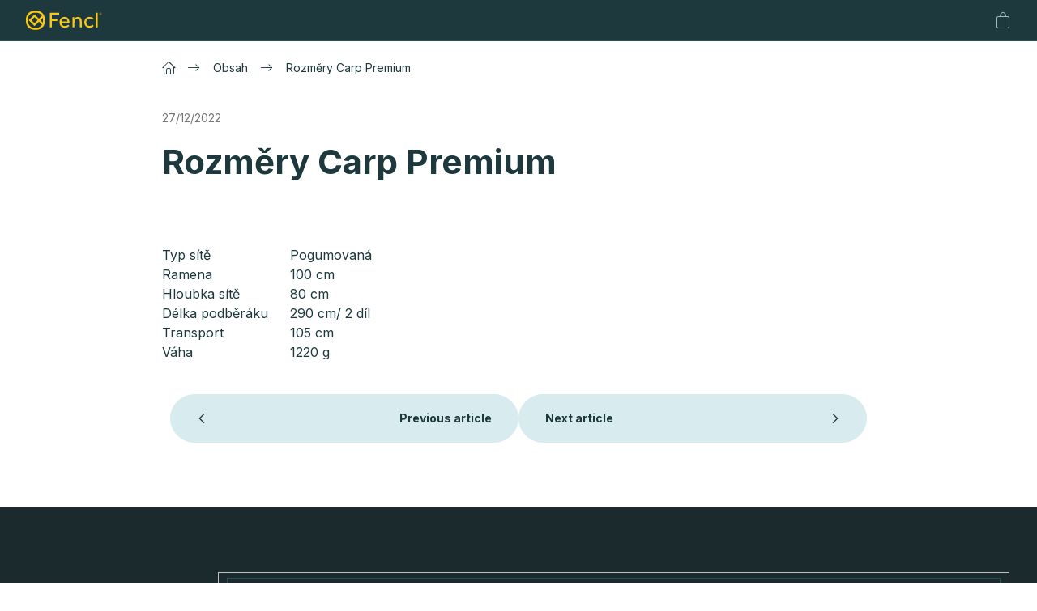

--- FILE ---
content_type: text/html; charset=utf-8
request_url: https://www.fenclfishing.com/obsah/rozmery-carp-premium/
body_size: 14691
content:
<!doctype html><html lang="en" dir="ltr" class="header-background-light external-fonts-loaded"><head><meta charset="utf-8" /><meta name="viewport" content="width=device-width,initial-scale=1" /><title>Rozměry Carp Premium - Fencl fishing</title><link rel="preconnect" href="https://cdn.myshoptet.com" /><link rel="dns-prefetch" href="https://cdn.myshoptet.com" /><link rel="preload" href="https://cdn.myshoptet.com/prj/dist/master/cms/libs/jquery/jquery-1.11.3.min.js" as="script" /><link href="https://cdn.myshoptet.com/prj/dist/master/shop/dist/font-shoptet-11.css.62c94c7785ff2cea73b2.css" rel="stylesheet"><script>
dataLayer = [];
dataLayer.push({'shoptet' : {
    "pageId": 810,
    "pageType": "article",
    "currency": "USD",
    "currencyInfo": {
        "decimalSeparator": ",",
        "exchangeRate": 1,
        "priceDecimalPlaces": 0,
        "symbol": "$",
        "symbolLeft": 1,
        "thousandSeparator": " "
    },
    "language": "en",
    "projectId": 535602,
    "cartInfo": {
        "id": null,
        "freeShipping": false,
        "freeShippingFrom": 0,
        "leftToFreeGift": {
            "formattedPrice": "$0",
            "priceLeft": 0
        },
        "freeGift": false,
        "leftToFreeShipping": {
            "priceLeft": 0,
            "dependOnRegion": 0,
            "formattedPrice": "$0"
        },
        "discountCoupon": [],
        "getNoBillingShippingPrice": {
            "withoutVat": 0,
            "vat": 0,
            "withVat": 0
        },
        "cartItems": [],
        "taxMode": "ORDINARY"
    },
    "cart": [],
    "customer": {
        "priceRatio": 1,
        "priceListId": 1,
        "groupId": null,
        "registered": false,
        "mainAccount": false
    }
}});
</script>
<meta property="og:type" content="article"><meta property="og:site_name" content="fenclfishing.com"><meta property="og:url" content="https://www.fenclfishing.com/obsah/rozmery-carp-premium/"><meta property="og:title" content="Rozměry Carp Premium - Fencl fishing"><meta name="author" content="Fencl fishing"><meta name="web_author" content="Shoptet.cz"><meta name="dcterms.rightsHolder" content="www.fenclfishing.com"><meta name="robots" content="index,follow"><meta property="og:image" content="https://www.fenclfishing.com/user/articles/images/1365-3.jpeg"><meta property="og:description" content="Rozměry Carp Premium, Fencl fishing"><meta name="description" content="Rozměry Carp Premium, Fencl fishing"><meta property="article:published_time" content="27/12/2022"><meta property="article:section" content="Rozměry Carp Premium"><style>:root {--color-primary: #1D393D;--color-primary-h: 188;--color-primary-s: 36%;--color-primary-l: 18%;--color-primary-hover: #1D393D;--color-primary-hover-h: 188;--color-primary-hover-s: 36%;--color-primary-hover-l: 18%;--color-secondary: #1D393D;--color-secondary-h: 188;--color-secondary-s: 36%;--color-secondary-l: 18%;--color-secondary-hover: #F8C716;--color-secondary-hover-h: 47;--color-secondary-hover-s: 94%;--color-secondary-hover-l: 53%;--color-tertiary: #ffc807;--color-tertiary-h: 47;--color-tertiary-s: 100%;--color-tertiary-l: 51%;--color-tertiary-hover: #ffbb00;--color-tertiary-hover-h: 44;--color-tertiary-hover-s: 100%;--color-tertiary-hover-l: 50%;--color-header-background: #ffffff;--template-font: "sans-serif";--template-headings-font: "sans-serif";--header-background-url: url("[data-uri]");--cookies-notice-background: #1A1937;--cookies-notice-color: #F8FAFB;--cookies-notice-button-hover: #f5f5f5;--cookies-notice-link-hover: #27263f;--templates-update-management-preview-mode-content: "Template update preview is active for your browser."}</style>
    
    <link href="https://cdn.myshoptet.com/prj/dist/master/shop/dist/main-11.less.5a24dcbbdabfd189c152.css" rel="stylesheet" />
                <link href="https://cdn.myshoptet.com/prj/dist/master/shop/dist/mobile-header-v1-11.less.1ee105d41b5f713c21aa.css" rel="stylesheet" />
    
    <script>var shoptet = shoptet || {};</script>
    <script src="https://cdn.myshoptet.com/prj/dist/master/shop/dist/main-3g-header.js.05f199e7fd2450312de2.js"></script>
<!-- User include --><!-- api 473(125) html code header -->

                <style>
                    #order-billing-methods .radio-wrapper[data-guid="a586bf6c-9b1e-11ed-9510-b8ca3a6063f8"]:not(.cggooglepay), #order-billing-methods .radio-wrapper[data-guid="90b5a8ad-61fc-11ed-9510-b8ca3a6063f8"]:not(.cgapplepay) {
                        display: none;
                    }
                </style>
                <script type="text/javascript">
                    document.addEventListener('DOMContentLoaded', function() {
                        if (getShoptetDataLayer('pageType') === 'billingAndShipping') {
                            
                try {
                    if (window.ApplePaySession && window.ApplePaySession.canMakePayments()) {
                        document.querySelector('#order-billing-methods .radio-wrapper[data-guid="90b5a8ad-61fc-11ed-9510-b8ca3a6063f8"]').classList.add('cgapplepay');
                    }
                } catch (err) {} 
            
                            
                const cgBaseCardPaymentMethod = {
                        type: 'CARD',
                        parameters: {
                            allowedAuthMethods: ["PAN_ONLY", "CRYPTOGRAM_3DS"],
                            allowedCardNetworks: [/*"AMEX", "DISCOVER", "INTERAC", "JCB",*/ "MASTERCARD", "VISA"]
                        }
                };
                
                function cgLoadScript(src, callback)
                {
                    var s,
                        r,
                        t;
                    r = false;
                    s = document.createElement('script');
                    s.type = 'text/javascript';
                    s.src = src;
                    s.onload = s.onreadystatechange = function() {
                        if ( !r && (!this.readyState || this.readyState == 'complete') )
                        {
                            r = true;
                            callback();
                        }
                    };
                    t = document.getElementsByTagName('script')[0];
                    t.parentNode.insertBefore(s, t);
                } 
                
                function cgGetGoogleIsReadyToPayRequest() {
                    return Object.assign(
                        {},
                        {
                            apiVersion: 2,
                            apiVersionMinor: 0
                        },
                        {
                            allowedPaymentMethods: [cgBaseCardPaymentMethod]
                        }
                    );
                }

                function onCgGooglePayLoaded() {
                    let paymentsClient = new google.payments.api.PaymentsClient({environment: 'PRODUCTION'});
                    paymentsClient.isReadyToPay(cgGetGoogleIsReadyToPayRequest()).then(function(response) {
                        if (response.result) {
                            document.querySelector('#order-billing-methods .radio-wrapper[data-guid="a586bf6c-9b1e-11ed-9510-b8ca3a6063f8"]').classList.add('cggooglepay');	 	 	 	 	 
                        }
                    })
                    .catch(function(err) {});
                }
                
                cgLoadScript('https://pay.google.com/gp/p/js/pay.js', onCgGooglePayLoaded);
            
                        }
                    });
                </script> 
                
<!-- project html code header -->
<link rel="apple-touch-icon" sizes="180x180" href="https://cdn.myshoptet.com/usr/www.fenclrybarskepotreby.cz/user/documents/dklab/icons/us/apple-touch-icon.png">
<link rel="icon" type="image/png" sizes="32x32" href="https://cdn.myshoptet.com/usr/www.fenclrybarskepotreby.cz/user/documents/dklab/icons/us/favicon-32x32.png">
<link rel="icon" type="image/png" sizes="16x16" href="https://cdn.myshoptet.com/usr/www.fenclrybarskepotreby.cz/user/documents/dklab/icons/us/favicon-16x16.png">
<link rel="manifest" href="https://cdn.myshoptet.com/usr/www.fenclrybarskepotreby.cz/user/documents/dklab/icons/us/site.webmanifest">

<link rel="preconnect" href="https://fonts.googleapis.com">
<link rel="preconnect" href="https://fonts.gstatic.com" crossorigin>
<link href="https://fonts.googleapis.com/css2?family=Inter:wght@400;700&display=swap" rel="stylesheet">

<link rel="stylesheet" href="https://cdn.jsdelivr.net/gh/fancyapps/fancybox@3.5.7/dist/jquery.fancybox.min.css" />
<link href="https://cdn.myshoptet.com/usr/www.fenclrybarskepotreby.cz/user/documents/dklab/css/style_dklab.min.css?v=8.22" rel="stylesheet" />

<style>
#footer .custom-footer__contact .contact-box ul li span.mail a:after { content: "We'll get to you in 24 hours"; }
#footer .custom-footer__contact .contact-box ul li span.tel a:after { content: "Mo-Fr 8am–4pm"; }

.order-button-text {text-transform: lowercase !important;}
.order-button-text:before {content: 'Submit ';}
.order-button-text:first-letter {text-transform: uppercase !important;}

.search-whisperer-category[href="/amazon/"] {display: none;}
.search-results-groups .search-results-group-list li:has(a[href="/amazon/"]) {display: none;}
</style>
<!-- /User include --><link rel="canonical" href="https://www.fenclfishing.com/obsah/rozmery-carp-premium/" />    <!-- Global site tag (gtag.js) - Google Analytics -->
    <script async src="https://www.googletagmanager.com/gtag/js?id=G-994M8DF8M2"></script>
    <script>
        
        window.dataLayer = window.dataLayer || [];
        function gtag(){dataLayer.push(arguments);}
        

        
        gtag('js', new Date());

        
                gtag('config', 'G-994M8DF8M2', {"groups":"GA4","send_page_view":false,"content_group":"article","currency":"USD","page_language":"en"});
        
        
        
        
        
        
                    gtag('event', 'page_view', {"send_to":"GA4","page_language":"en","content_group":"article","currency":"USD"});
        
        
        
        
        
        
        
        
        
        
        
        
        
        document.addEventListener('DOMContentLoaded', function() {
            if (typeof shoptet.tracking !== 'undefined') {
                for (var id in shoptet.tracking.bannersList) {
                    gtag('event', 'view_promotion', {
                        "send_to": "UA",
                        "promotions": [
                            {
                                "id": shoptet.tracking.bannersList[id].id,
                                "name": shoptet.tracking.bannersList[id].name,
                                "position": shoptet.tracking.bannersList[id].position
                            }
                        ]
                    });
                }
            }

            shoptet.consent.onAccept(function(agreements) {
                if (agreements.length !== 0) {
                    console.debug('gtag consent accept');
                    var gtagConsentPayload =  {
                        'ad_storage': agreements.includes(shoptet.config.cookiesConsentOptPersonalisation)
                            ? 'granted' : 'denied',
                        'analytics_storage': agreements.includes(shoptet.config.cookiesConsentOptAnalytics)
                            ? 'granted' : 'denied',
                                                                                                'ad_user_data': agreements.includes(shoptet.config.cookiesConsentOptPersonalisation)
                            ? 'granted' : 'denied',
                        'ad_personalization': agreements.includes(shoptet.config.cookiesConsentOptPersonalisation)
                            ? 'granted' : 'denied',
                        };
                    console.debug('update consent data', gtagConsentPayload);
                    gtag('consent', 'update', gtagConsentPayload);
                    dataLayer.push(
                        { 'event': 'update_consent' }
                    );
                }
            });
        });
    </script>
</head><body class="desktop id-810 in-obsah template-11 type-post one-column-body columns-3 ums_forms_redesign--off ums_a11y_category_page--on ums_discussion_rating_forms--off ums_flags_display_unification--on ums_a11y_login--off mobile-header-version-1"><noscript>
    <style>
        #header {
            padding-top: 0;
            position: relative !important;
            top: 0;
        }
        .header-navigation {
            position: relative !important;
        }
        .overall-wrapper {
            margin: 0 !important;
        }
        body:not(.ready) {
            visibility: visible !important;
        }
    </style>
    <div class="no-javascript">
        <div class="no-javascript__title">You need to change a setting in your web browser</div>
        <div class="no-javascript__text">Please see: <a href="https://www.google.com/support/bin/answer.py?answer=23852">How to enable JavaScript in your browser</a>.</div>
        <div class="no-javascript__text">If you use ad-blocking software, it may require you to allow JavaScript from this page.</div>
        <div class="no-javascript__text">Thank you.</div>
    </div>
</noscript>

        <div id="fb-root"></div>
        <script>
            window.fbAsyncInit = function() {
                FB.init({
//                    appId            : 'your-app-id',
                    autoLogAppEvents : true,
                    xfbml            : true,
                    version          : 'v19.0'
                });
            };
        </script>
        <script async defer crossorigin="anonymous" src="https://connect.facebook.net/en_US/sdk.js"></script><a href="#content" class="skip-link sr-only">Skip to content</a><div class="overall-wrapper"><div class="user-action"><div class="container"><div class="user-action-in"><div class="user-action-login popup-widget login-widget"><div class="popup-widget-inner"><h2 id="loginHeading">Login to your account</h2><div id="customerLogin"><form action="/action/Customer/Login/" method="post" id="formLoginIncluded" class="csrf-enabled formLogin" data-testid="formLogin"><input type="hidden" name="referer" value="" /><div class="form-group"><div class="input-wrapper email js-validated-element-wrapper no-label"><input type="email" name="email" class="form-control" autofocus placeholder="E-mail Address (eg. John@myemail.com)" data-testid="inputEmail" autocomplete="email" required /></div></div><div class="form-group"><div class="input-wrapper password js-validated-element-wrapper no-label"><input type="password" name="password" class="form-control" placeholder="Password" data-testid="inputPassword" autocomplete="current-password" required /><span class="no-display">You cannot fill out this field</span><input type="text" name="surname" value="" class="no-display" /></div></div><div class="form-group"><div class="login-wrapper"><button type="submit" class="btn btn-secondary btn-text btn-login" data-testid="buttonSubmit">Login</button><div class="password-helper"><a href="/registration/" data-testid="signup" rel="nofollow">New registration</a><a href="/client-center/forgotten-password/" rel="nofollow">Forgotten password</a></div></div></div></form>
</div></div></div>
    <div id="cart-widget" class="user-action-cart popup-widget cart-widget loader-wrapper" data-testid="popupCartWidget" role="dialog" aria-hidden="true"><div class="popup-widget-inner cart-widget-inner place-cart-here"><div class="loader-overlay"><div class="loader"></div></div></div><div class="cart-widget-button"><a href="/cart/" class="btn btn-conversion" id="continue-order-button" rel="nofollow" data-testid="buttonNextStep">Proceed to cart</a></div></div></div>
</div></div><div class="top-navigation-bar" data-testid="topNavigationBar">

    <div class="container">

        <div class="top-navigation-contacts">
            <strong>Customer support:</strong><a href="tel:+420602834081" class="project-phone" aria-label="Call +420602834081" data-testid="contactboxPhone"><span>+420 602 834 081</span></a><a href="mailto:info@fenclfishing.com" class="project-email" data-testid="contactboxEmail"><span>info@fenclfishing.com</span></a>        </div>

                            <div class="top-navigation-menu">
                <div class="top-navigation-menu-trigger"></div>
                <ul class="top-navigation-bar-menu">
                                            <li class="top-navigation-menu-item-804">
                            <a href="/about-us/">About us</a>
                        </li>
                                            <li class="top-navigation-menu-item-682">
                            <a href="/blog/">Blog</a>
                        </li>
                                            <li class="top-navigation-menu-item-29">
                            <a href="/contacts/">Contacts</a>
                        </li>
                                    </ul>
                <ul class="top-navigation-bar-menu-helper"></ul>
            </div>
        
        <div class="top-navigation-tools top-navigation-tools--language">
            <div class="responsive-tools">
                <a href="#" class="toggle-window" data-target="search" aria-label="Search" data-testid="linkSearchIcon"></a>
                                                            <a href="#" class="toggle-window" data-target="login"></a>
                                                    <a href="#" class="toggle-window" data-target="navigation" aria-label="Menu" data-testid="hamburgerMenu"></a>
            </div>
                        <a href="/login/?backTo=%2Fobsah%2Frozmery-carp-premium%2F" class="top-nav-button top-nav-button-login primary login toggle-window" data-target="login" data-testid="signin" rel="nofollow"><span>Login</span></a>        </div>

    </div>

</div>
<header id="header"><div class="container navigation-wrapper">
    <div class="header-top">
        <div class="site-name-wrapper">
            <div class="site-name"><a href="/" data-testid="linkWebsiteLogo"><img src="https://cdn.myshoptet.com/usr/www.fenclfishing.com/user/logos/logo-fencl.svg" alt="Fencl fishing" fetchpriority="low" /></a></div>        </div>
        <div class="search" itemscope itemtype="https://schema.org/WebSite">
            <meta itemprop="headline" content="Obsah"/><meta itemprop="url" content="https://www.fenclfishing.com"/><meta itemprop="text" content="Rozměry Carp Premium, Fencl fishing"/>            <form action="/action/ProductSearch/prepareString/" method="post"
    id="formSearchForm" class="search-form compact-form js-search-main"
    itemprop="potentialAction" itemscope itemtype="https://schema.org/SearchAction" data-testid="searchForm">
    <fieldset>
        <meta itemprop="target"
            content="https://www.fenclfishing.com/search/?string={string}"/>
        <input type="hidden" name="language" value="en"/>
        
            
<input
    type="search"
    name="string"
        class="query-input form-control search-input js-search-input"
    placeholder="Search term"
    autocomplete="off"
    required
    itemprop="query-input"
    aria-label="Search"
    data-testid="searchInput"
>
            <button type="submit" class="btn btn-default" data-testid="searchBtn">Search</button>
        
    </fieldset>
</form>
        </div>
        <div class="navigation-buttons">
                
    <a href="/cart/" class="btn btn-icon toggle-window cart-count" data-target="cart" data-hover="true" data-redirect="true" data-testid="headerCart" rel="nofollow" aria-haspopup="dialog" aria-expanded="false" aria-controls="cart-widget">
        
                <span class="sr-only">Shopping cart</span>
        
            <span class="cart-price visible-lg-inline-block" data-testid="headerCartPrice">
                                    Empty cart                            </span>
        
    
            </a>
        </div>
    </div>
    <nav id="navigation" aria-label="Main menu" data-collapsible="true"><div class="navigation-in menu"><ul class="menu-level-1" role="menubar" data-testid="headerMenuItems"><li class="menu-item-883" role="none"><a href="/landing-nets/" data-testid="headerMenuItem" role="menuitem" aria-expanded="false"><b>Landing nets</b></a></li>
<li class="menu-item-723" role="none"><a href="/carp-landing-nets/" data-testid="headerMenuItem" role="menuitem" aria-expanded="false"><b>Carp landing nets</b></a></li>
<li class="menu-item-720" role="none"><a href="/spinning-nets/" data-testid="headerMenuItem" role="menuitem" aria-expanded="false"><b>Spinning nets</b></a></li>
<li class="menu-item-777" role="none"><a href="/fly-fishing-nets/" data-testid="headerMenuItem" role="menuitem" aria-expanded="false"><b>Fly fishing nets</b></a></li>
<li class="menu-item-726 ext" role="none"><a href="/fishing-lure-heads-and-rods/" data-testid="headerMenuItem" role="menuitem" aria-haspopup="true" aria-expanded="false"><b>Heads and handles</b><span class="submenu-arrow"></span></a><ul class="menu-level-2" aria-label="Heads and handles" tabindex="-1" role="menu"><li class="menu-item-768" role="none"><a href="/landing-nets-head/" class="menu-image" data-testid="headerMenuItem" tabindex="-1" aria-hidden="true"><img src="data:image/svg+xml,%3Csvg%20width%3D%22140%22%20height%3D%22100%22%20xmlns%3D%22http%3A%2F%2Fwww.w3.org%2F2000%2Fsvg%22%3E%3C%2Fsvg%3E" alt="" aria-hidden="true" width="140" height="100"  data-src="https://cdn.myshoptet.com/usr/www.fenclfishing.com/user/categories/thumb/4.jpg" fetchpriority="low" /></a><div><a href="/landing-nets-head/" data-testid="headerMenuItem" role="menuitem"><span>Landing nets head</span></a>
                        </div></li><li class="menu-item-729" role="none"><a href="/fishing-tackle-rods-and-handles/" class="menu-image" data-testid="headerMenuItem" tabindex="-1" aria-hidden="true"><img src="data:image/svg+xml,%3Csvg%20width%3D%22140%22%20height%3D%22100%22%20xmlns%3D%22http%3A%2F%2Fwww.w3.org%2F2000%2Fsvg%22%3E%3C%2Fsvg%3E" alt="" aria-hidden="true" width="140" height="100"  data-src="https://cdn.myshoptet.com/usr/www.fenclfishing.com/user/categories/thumb/2.jpg" fetchpriority="low" /></a><div><a href="/fishing-tackle-rods-and-handles/" data-testid="headerMenuItem" role="menuitem"><span>Fishing net handles</span></a>
                        </div></li></ul></li>
<li class="menu-item-750" role="none"><a href="/fencl-fishing-rod-premium-support-with-forked-bankstick/" data-testid="headerMenuItem" role="menuitem" aria-expanded="false"><b>Fishing rod support</b></a></li>
<li class="menu-item-894" role="none"><a href="/boilies-fencl/" data-testid="headerMenuItem" role="menuitem" aria-expanded="false"><b>Fencl Boilies</b></a></li>
<li class="menu-item-789 ext" role="none"><a href="/nets-2/" data-testid="headerMenuItem" role="menuitem" aria-haspopup="true" aria-expanded="false"><b>Nets</b><span class="submenu-arrow"></span></a><ul class="menu-level-2" aria-label="Nets" tabindex="-1" role="menu"><li class="menu-item-774" role="none"><a href="/original-replacement-nets/" class="menu-image" data-testid="headerMenuItem" tabindex="-1" aria-hidden="true"><img src="data:image/svg+xml,%3Csvg%20width%3D%22140%22%20height%3D%22100%22%20xmlns%3D%22http%3A%2F%2Fwww.w3.org%2F2000%2Fsvg%22%3E%3C%2Fsvg%3E" alt="" aria-hidden="true" width="140" height="100"  data-src="https://cdn.myshoptet.com/usr/www.fenclfishing.com/user/categories/thumb/19-1.jpg" fetchpriority="low" /></a><div><a href="/original-replacement-nets/" data-testid="headerMenuItem" role="menuitem"><span>Original replacement nets</span></a>
                        </div></li></ul></li>
<li class="menu-item-732 ext" role="none"><a href="/magnets-2/" data-testid="headerMenuItem" role="menuitem" aria-haspopup="true" aria-expanded="false"><b>Magnets and attachment</b><span class="submenu-arrow"></span></a><ul class="menu-level-2" aria-label="Magnets and attachment" tabindex="-1" role="menu"><li class="menu-item-765" role="none"><a href="/magnets-and-specialties/" class="menu-image" data-testid="headerMenuItem" tabindex="-1" aria-hidden="true"><img src="data:image/svg+xml,%3Csvg%20width%3D%22140%22%20height%3D%22100%22%20xmlns%3D%22http%3A%2F%2Fwww.w3.org%2F2000%2Fsvg%22%3E%3C%2Fsvg%3E" alt="" aria-hidden="true" width="140" height="100"  data-src="https://cdn.myshoptet.com/usr/www.fenclfishing.com/user/categories/thumb/348.jpeg" fetchpriority="low" /></a><div><a href="/magnets-and-specialties/" data-testid="headerMenuItem" role="menuitem"><span>Attachment landing net</span></a>
                        </div></li><li class="menu-item-771" role="none"><a href="/replacement-parts/" class="menu-image" data-testid="headerMenuItem" tabindex="-1" aria-hidden="true"><img src="data:image/svg+xml,%3Csvg%20width%3D%22140%22%20height%3D%22100%22%20xmlns%3D%22http%3A%2F%2Fwww.w3.org%2F2000%2Fsvg%22%3E%3C%2Fsvg%3E" alt="" aria-hidden="true" width="140" height="100"  data-src="https://cdn.myshoptet.com/usr/www.fenclfishing.com/user/categories/thumb/991.jpeg" fetchpriority="low" /></a><div><a href="/replacement-parts/" data-testid="headerMenuItem" role="menuitem"><span>Replacement parts</span></a>
                        </div></li></ul></li>
<li class="menu-item-893" role="none"><a href="/vouchers/" data-testid="headerMenuItem" role="menuitem" aria-expanded="false"><b>Vouchers</b></a></li>
</ul>
    <ul class="navigationActions" role="menu">
                            <li role="none">
                                    <a href="/login/?backTo=%2Fobsah%2Frozmery-carp-premium%2F" rel="nofollow" data-testid="signin" role="menuitem"><span>Login</span></a>
                            </li>
                        </ul>
</div><span class="navigation-close"></span></nav><div class="menu-helper" data-testid="hamburgerMenu"><span>More</span></div>
</div></header><!-- / header -->


                    <div class="container breadcrumbs-wrapper">
            <div class="breadcrumbs navigation-home-icon-wrapper" itemscope itemtype="https://schema.org/BreadcrumbList">
                                                                            <span id="navigation-first" data-basetitle="Fencl fishing" itemprop="itemListElement" itemscope itemtype="https://schema.org/ListItem">
                <a href="/" itemprop="item" class="navigation-home-icon"><span class="sr-only" itemprop="name">Home</span></a>
                <span class="navigation-bullet">/</span>
                <meta itemprop="position" content="1" />
            </span>
                                <span id="navigation-1" itemprop="itemListElement" itemscope itemtype="https://schema.org/ListItem">
                <a href="/obsah/" itemprop="item" data-testid="breadcrumbsSecondLevel"><span itemprop="name">Obsah</span></a>
                <span class="navigation-bullet">/</span>
                <meta itemprop="position" content="2" />
            </span>
                                            <span id="navigation-2" itemprop="itemListElement" itemscope itemtype="https://schema.org/ListItem" data-testid="breadcrumbsLastLevel">
                <meta itemprop="item" content="https://www.fenclfishing.com/obsah/rozmery-carp-premium/" />
                <meta itemprop="position" content="3" />
                <span itemprop="name" data-title="Rozměry Carp Premium">Rozměry Carp Premium</span>
            </span>
            </div>
        </div>
    
<div id="content-wrapper" class="container content-wrapper">
    
    <div class="content-wrapper-in">
                <main id="content" class="content wide">
                            <div class="content-inner">
    <div class="news-item-detail" itemscope itemtype="https://schema.org/NewsArticle">
        <meta itemscope itemprop="mainEntityOfPage"  itemType="https://schema.org/WebPage" itemid="https://www.fenclfishing.com/obsah/rozmery-carp-premium/"/>
        <meta itemprop="description" content="" />
        <meta itemprop="datePublished" content="2022-12-27T08:46:09+0100" />
        <meta itemprop="dateModified" content="2022-12-27T00:00:00+0100" />
                    <span itemprop="image" itemscope itemtype="https://schema.org/ImageObject">
                <meta itemprop="url" content="https://www.fenclfishing.com/user/articles/images/1365-3.jpeg">
                <meta itemprop="width" content="300">
                <meta itemprop="height" content="200">
            </span>
                            <span itemprop="author" itemscope itemtype="https://schema.org/Person">
                <meta itemprop="name" content="Roman Slánek" />
            </span>
                <span itemprop="publisher" itemscope itemtype="https://schema.org/Organization">
            <meta itemprop="name" content="Fencl fishing" />
                            <span itemprop="logo" itemscope itemtype="https://schema.org/ImageObject">
                    <meta itemprop="url" content="https://cdn.myshoptet.com/usr/www.fenclfishing.com/user/logos/logo-fencl.svg">
                    <meta itemprop="width" content="300">
                    <meta itemprop="height" content="200">
                </span>
                    </span>
    
        <h1 itemprop="headline" data-testid="textArticleTitle">Rozměry Carp Premium</h1>

                    <time datetime="27/12/2022">
                27/12/2022
            </time>
        
        <div class="text">
            <p>&nbsp;</p>
<table width="281" height="95">
<tbody>
<tr>
<td>Typ sítě</td>
<td>Pogumovaná</td>
</tr>
<tr>
<td>Ramena</td>
<td>100 cm</td>
</tr>
<tr>
<td>Hloubka sítě</td>
<td>80 cm</td>
</tr>
<tr>
<td>Délka podběráku</td>
<td>290 cm/ 2 díl</td>
</tr>
<tr>
<td>Transport</td>
<td>105 cm</td>
</tr>
<tr>
<td>Váha</td>
<td>1220 g</td>
</tr>
</tbody>
</table>
        </div>

        
                    <div class="next-prev text-center">
                                    <a href="/obsah/rozmery-carp-premium-podberakova-hlavy/" class="btn inline-block" data-testid="buttonPreviousArticle">Previous article</a>
                
                                    <a href="/obsah/rozmery-carp-s-trojdilnym-teleskpem/" class="btn inline-block" data-testid="buttonNextArticle">Next article</a>
                            </div>
        
        
            
    </div>
</div>
                    </main>
    </div>
    
            
    
</div>
        
        
                            <footer id="footer">
                    <h2 class="sr-only">Footer</h2>
                    
                                                                <div class="container footer-rows">
                            
    

<div class="site-name"><a href="/" data-testid="linkWebsiteLogo"><img src="data:image/svg+xml,%3Csvg%20width%3D%221%22%20height%3D%221%22%20xmlns%3D%22http%3A%2F%2Fwww.w3.org%2F2000%2Fsvg%22%3E%3C%2Fsvg%3E" alt="Fencl fishing" data-src="https://cdn.myshoptet.com/usr/www.fenclfishing.com/user/logos/logo-fencl.svg" fetchpriority="low" /></a></div>
<div class="custom-footer elements-8">
                    
                
        <div class="custom-footer__newsletter extended">
                                                                                                                <div class="newsletter-header">
        <h4 class="topic"><span>Subscribe to newsletter</span></h4>
        
    </div>
            <form action="/action/MailForm/subscribeToNewsletters/" method="post" id="formNewsletterWidget" class="subscribe-form compact-form">
    <fieldset>
        <input type="hidden" name="formId" value="2" />
                <span class="no-display">Do not fill out this field:</span>
        <input type="text" name="surname" class="no-display" />
        <div class="validator-msg-holder js-validated-element-wrapper">
            <input type="email" name="email" class="form-control" placeholder="Your E-mail Address" required />
        </div>
                                <br />
            <div>
                                    <div class="form-group js-validated-element-wrapper consents consents-first">
            <input
                type="hidden"
                name="consents[]"
                id="newsletterWidgetConsents31"
                value="31"
                                                        data-special-message="validatorConsent"
                            />
                                        <label for="newsletterWidgetConsents31" class="whole-width">
                                        <span>By entering your e-mail address you confirm that you accept our <a href="/terms-of-personal-data-protection/">Privacy Policy</a></span>
                </label>
                    </div>
                </div>
                        <button type="submit" class="btn btn-default btn-arrow-right"><span class="sr-only">Subscribe</span></button>
    </fieldset>
</form>

    
                                                        </div>
                    
                
        <div class="custom-footer__contact ">
                                                                                                            <h4><span>Contact</span></h4>


    <div class="contact-box no-image" data-testid="contactbox">
                    
            
                            <strong data-testid="contactboxName">Roman Slánek</strong>
        
        <ul>
                            <li>
                    <span class="mail" data-testid="contactboxEmail">
                                                    <a href="mailto:info&#64;fenclfishing.com">info<!---->&#64;<!---->fenclfishing.com</a>
                                            </span>
                </li>
            
                            <li>
                    <span class="tel">
                                                                                <a href="tel:+420602834081" aria-label="Call +420602834081" data-testid="contactboxPhone">
                                +420 602 834 081
                            </a>
                                            </span>
                </li>
            
            
            

                
                
                
                
                
                
                
            

        </ul>

    </div>


<script type="application/ld+json">
    {
        "@context" : "https://schema.org",
        "@type" : "Organization",
        "name" : "Fencl fishing",
        "url" : "https://www.fenclfishing.com",
                "employee" : "Roman Slánek",
                    "email" : "info@fenclfishing.com",
                            "telephone" : "+420 602 834 081",
                                
                                                    "sameAs" : ["\", \"\", \""]
            }
</script>

                                                        </div>
                    
                
        <div class="custom-footer__section5 ">
                                                                                                                                    
        <h4><span>Products</span></h4>
                    <div class="news-item-widget">
                                <h5 >
                <a href="https://www.fenclfishing.com/products/fencl-carp-landing-net-carp-premium-100-2-part/">Carp Premium</a></h5>
                                            </div>
                    <div class="news-item-widget">
                                <h5 >
                <a href="/products/fencl-predator-premium-pro-spinning-net/">Predator Premium PRO</a></h5>
                                            </div>
                    <div class="news-item-widget">
                                <h5 >
                <a href="/products/carp-folding-landing-net-head---fencl-carp-gen-2/">CARP GEN 2</a></h5>
                                            </div>
                    <div class="news-item-widget">
                                <h5 >
                <a href="/products/fencl-fishing-rod-support-with-forked-bankstick/">Rod support</a></h5>
                                            </div>
                    <div class="news-item-widget">
                                <h5 >
                <a href="https://www.fenclfishing.com/products/rubberized-netting-fencl-fly-landing-net-king/">King</a></h5>
                                            </div>
                    <div class="news-item-widget">
                                <h5 >
                <a href="https://www.fenclfishing.com/magnets-2/">Attachments</a></h5>
                                            </div>
                    

                                                        </div>
                    
                
        <div class="custom-footer__section6 ">
                                                                                                                                    
        <h4><span>FENCL</span></h4>
                    <div class="news-item-widget">
                                <h5 >
                <a href="/about-us/">About us</a></h5>
                                            </div>
                    <div class="news-item-widget">
                                <h5 >
                <a href="https://www.fenclfishing.com/contacts/">Contacts</a></h5>
                                            </div>
                    <div class="news-item-widget">
                                <h5 >
                <a href="/fencl/how-to-choose-a-childrens-landing-net/">How to choose a children’s landing net</a></h5>
                                            </div>
                    <div class="news-item-widget">
                                <h5 >
                <a href="/fencl/how-to-choose-a-carp-landing-net/">How to choose a carp landing net</a></h5>
                                            </div>
                    <div class="news-item-widget">
                                <h5 >
                <a href="/fencl/how-to-choose-a-spin-fishing-landing-net/">How to choose a spin-fishing landing net</a></h5>
                                            </div>
                    <div class="news-item-widget">
                                <h5 >
                <a href="/fencl/how-to-choose-a-fly-fishing-landing-net/">How to choose a fly-fishing landing net</a></h5>
                                            </div>
                    <div class="news-item-widget">
                                <h5 >
                <a href="/supply/">B2B</a></h5>
                                            </div>
                    

                                                        </div>
                    
                
        <div class="custom-footer__section4 ">
                                                                                                                                    
        <h4><span>Shopping</span></h4>
                    <div class="news-item-widget">
                                <h5 >
                <a href="/returns/">Returns and complaints</a></h5>
                                    <time datetime="2022-09-10">
                        09/10/2022
                    </time>
                                            </div>
                    <div class="news-item-widget">
                                <h5 >
                <a href="/shipping-and-payment/">Shipping and payment</a></h5>
                                    <time datetime="2022-09-10">
                        09/10/2022
                    </time>
                                            </div>
                    <div class="news-item-widget">
                                <h5 >
                <a href="/terms-of-personal-data-protection/">Terms of personal data protection</a></h5>
                                    <time datetime="2022-09-10">
                        09/10/2022
                    </time>
                                            </div>
                    <div class="news-item-widget">
                                <h5 >
                <a href="/terms-and-conditions/">Terms and Conditions</a></h5>
                                    <time datetime="2022-09-10">
                        09/10/2022
                    </time>
                                            </div>
                    <div class="news-item-widget">
                                <h5 >
                <a href="/how-to-shop/">How to shop</a></h5>
                                    <time datetime="2022-09-10">
                        09/10/2022
                    </time>
                                            </div>
                    

                                                        </div>
                    
                
        <div class="custom-footer__banner3 ">
                            <div class="banner"><div class="banner-wrapper"><span data-ec-promo-id="96"><h4>E-stores</h4>

<div class="footer-languages">
    <a href="https://www.fenclrybarskepotreby.cz" class="cs">Czechia</a>
    <a href="https://www.fencl.sk" class="sk">Slovakia</a>
    <a href="https://www.kescher-fencl.de" class="de">Deutschland</a>
    <a href="https://www.kescher-fencl.de/cs/" class="nl">Nederland</a>
    <a href="https://www.kescher-fencl.de/sk/" class="fr">France</a>
    <a href="https://www.kescher-fencl.de/pl/" class="pl">Poland</a>
    <a href="https://www.kescher-fencl.de/hu/" class="hu">Hungary</a>
    <a href="https://fencl-fishing-nets.co.uk" class="en">United Kingdom</a>
    <a href="https://www.kescher-fencl.de/en/" class="eu">Europe</a>
    <a href="https://www.fenclfishing.com" class="us">United States</a>
</div></span></div></div>
                    </div>
                    
                
        <div class="custom-footer__banner2 ">
                            <div class="banner"><div class="banner-wrapper"><span data-ec-promo-id="93"><div class="footer-banner">
    <div class="footer-banner__in">
        <div class="footer-banner__title">
            We accept these online payments
        </div>

        <div class="footer-banner__image">
                <img src="[data-uri]"
data-src="https://cdn.myshoptet.com/usr/www.fenclrybarskepotreby.cz/user/documents/dklab/img/payments/visa.svg?v2" alt="Visa" />
                <img src="[data-uri]"
data-src="https://cdn.myshoptet.com/usr/www.fenclrybarskepotreby.cz/user/documents/dklab/img/payments/mastercard.svg" alt="Mastercard" />
                <img src="[data-uri]"
data-src="https://cdn.myshoptet.com/usr/www.fenclrybarskepotreby.cz/user/documents/dklab/img/payments/googlepay.svg?v2" alt="Google Pay" />
                <img src="[data-uri]"
data-src="https://cdn.myshoptet.com/usr/www.fenclrybarskepotreby.cz/user/documents/dklab/img/payments/applepay.svg" alt="Apple Pay" />
        </div>
    </div>
</div></span></div></div>
                    </div>
                    
                
        <div class="custom-footer__banner1 ">
                            <div class="banner"><div class="banner-wrapper"><span data-ec-promo-id="90"><div class="footer-banner">
    <div class="footer-banner__in">
        <div class="footer-banner__title">
            Packages delived by
        </div>

        <div class="footer-banner__image">
            <img src="[data-uri]"
data-src="https://cdn.myshoptet.com/usr/www.fenclrybarskepotreby.cz/user/documents/dklab/img/loga/fedex.svg" alt="FedEx">
        </div>
    </div>
</div></span></div></div>
                    </div>
    </div>
                        </div>
                                        
            
                    
                        <div class="container footer-bottom">
                            <span id="signature" style="display: inline-block !important; visibility: visible !important;"><a href="https://www.shoptetpremium.cz/?utm_source=footer&utm_medium=link&utm_campaign=create_by_shoptet" class="image" target="_blank"><img src="data:image/svg+xml,%3Csvg%20width%3D%2217%22%20height%3D%2217%22%20xmlns%3D%22http%3A%2F%2Fwww.w3.org%2F2000%2Fsvg%22%3E%3C%2Fsvg%3E" data-src="https://cdn.myshoptet.com/prj/dist/master/cms/img/shoptetPremiumLogo.svg" width="17" height="17" alt="Shoptet Premium" class="vam" fetchpriority="low" /></a><a href="https://www.shoptetpremium.cz/?utm_source=footer&utm_medium=link&utm_campaign=create_by_shoptet" class="title" target="_blank">Created by Shoptet Premium</a></span>
                            <span class="copyright" data-testid="textCopyright">
                                Copyright 2026 <strong>Fencl fishing</strong>. All rights reserved.                                                            </span>
                        </div>
                    
                    
                                            
                </footer>
                <!-- / footer -->
                    
        </div>
        <!-- / overall-wrapper -->

                    <script src="https://cdn.myshoptet.com/prj/dist/master/cms/libs/jquery/jquery-1.11.3.min.js"></script>
                <script>var shoptet = shoptet || {};shoptet.abilities = {"about":{"generation":3,"id":"11"},"config":{"category":{"product":{"image_size":"detail"}},"navigation_breakpoint":767,"number_of_active_related_products":4,"product_slider":{"autoplay":false,"autoplay_speed":3000,"loop":true,"navigation":true,"pagination":true,"shadow_size":0}},"elements":{"recapitulation_in_checkout":true},"feature":{"directional_thumbnails":false,"extended_ajax_cart":false,"extended_search_whisperer":false,"fixed_header":false,"images_in_menu":true,"product_slider":false,"simple_ajax_cart":true,"smart_labels":false,"tabs_accordion":false,"tabs_responsive":true,"top_navigation_menu":true,"user_action_fullscreen":false}};shoptet.design = {"template":{"name":"Classic","colorVariant":"11-one"},"layout":{"homepage":"catalog3","subPage":"catalog3","productDetail":"catalog3"},"colorScheme":{"conversionColor":"#1D393D","conversionColorHover":"#F8C716","color1":"#1D393D","color2":"#1D393D","color3":"#ffc807","color4":"#ffbb00"},"fonts":{"heading":"sans-serif","text":"sans-serif"},"header":{"backgroundImage":"https:\/\/www.fenclfishing.comdata:image\/gif;base64,R0lGODlhAQABAIAAAAAAAP\/\/\/yH5BAEAAAAALAAAAAABAAEAAAIBRAA7","image":null,"logo":"https:\/\/www.fenclfishing.comuser\/logos\/logo-fencl.svg","color":"#ffffff"},"background":{"enabled":false,"color":null,"image":null}};shoptet.config = {};shoptet.events = {};shoptet.runtime = {};shoptet.content = shoptet.content || {};shoptet.updates = {};shoptet.messages = [];shoptet.messages['lightboxImg'] = "Image";shoptet.messages['lightboxOf'] = "of";shoptet.messages['more'] = "More";shoptet.messages['cancel'] = "Cancel";shoptet.messages['removedItem'] = "Item was removed from your cart.";shoptet.messages['discountCouponWarning'] = "You forgot to use your discount coupon. Use it by clicking to a button next to the input area or delete it to continue.";shoptet.messages['charsNeeded'] = "Please use at least 3 characters!";shoptet.messages['invalidCompanyId'] = "Invalid company id, only digits are allowed";shoptet.messages['needHelp'] = "Do you need help?";shoptet.messages['showContacts'] = "Show contacts";shoptet.messages['hideContacts'] = "Hide contacts";shoptet.messages['ajaxError'] = "An error has occurred; please refresh the page and try it again.";shoptet.messages['variantWarning'] = "Select parameters of product variant please.";shoptet.messages['chooseVariant'] = "Choose variant";shoptet.messages['unavailableVariant'] = "This variant is not available and can not be ordered.";shoptet.messages['withVat'] = "with VAT";shoptet.messages['withoutVat'] = "without VAT";shoptet.messages['toCart'] = "Add to cart";shoptet.messages['emptyCart'] = "Empty cart";shoptet.messages['change'] = "Change";shoptet.messages['chosenBranch'] = "Chosen branch";shoptet.messages['validatorRequired'] = "This field is required";shoptet.messages['validatorEmail'] = "Please enter a valid email address";shoptet.messages['validatorUrl'] = "Please enter a valid URL";shoptet.messages['validatorDate'] = "Please enter a valid date";shoptet.messages['validatorNumber'] = "Enter a number";shoptet.messages['validatorDigits'] = "Please enter only digits";shoptet.messages['validatorCheckbox'] = "Please check all required checkboxes";shoptet.messages['validatorConsent'] = "Cannot be finished without the consent.";shoptet.messages['validatorPassword'] = "Passwords do not match";shoptet.messages['validatorInvalidPhoneNumber'] = "Please fill in a valid phone number with no area code.";shoptet.messages['validatorInvalidPhoneNumberSuggestedRegion'] = "Invalid number — suggested region: %1";shoptet.messages['validatorInvalidCompanyId'] = "Invalid company id, it must have format like %1";shoptet.messages['validatorFullName'] = "Did you forget to enter your last name?";shoptet.messages['validatorHouseNumber'] = "Please enter correct house number";shoptet.messages['validatorZipCode'] = "The postcode does not match the selected country";shoptet.messages['validatorShortPhoneNumber'] = "Phone number must be at least 8 digits long";shoptet.messages['choose-personal-collection'] = "Point of personal collection has not been set, please choose one";shoptet.messages['choose-external-shipping'] = "Please specify selected shipping method.";shoptet.messages['choose-ceska-posta'] = "Branch of Česká Pošta has not been set, please choose one";shoptet.messages['choose-hupostPostaPont'] = "Branch of Magyar Posta has not been set, please choose one";shoptet.messages['choose-postSk'] = "Branch of Slovenská pošta has not been set, please choose one";shoptet.messages['choose-ulozenka'] = "Branch of Uloženka has not been set, please choose one";shoptet.messages['choose-zasilkovna'] = "Branch of Zásilkovna has not been set, please choose one";shoptet.messages['choose-ppl-cz'] = "Branch of PPL ParcelShop has not been set, please choose one";shoptet.messages['choose-glsCz'] = "Branch of GLS ParcelShop has not been set, please choose one";shoptet.messages['choose-dpd-cz'] = "Branch of DPD Parcel Shop has not been set, please choose one";shoptet.messages['watchdogType'] = "Watch dog has been not set yet, please choose one of the options.";shoptet.messages['watchdog-consent-required'] = "You have to check all required consents";shoptet.messages['watchdogEmailEmpty'] = "Please fill in notification email";shoptet.messages['privacyPolicy'] = 'You must agree to the privacy policy';shoptet.messages['amountChanged'] = '(amount has been changed)';shoptet.messages['unavailableCombination'] = 'Not available in this combination';shoptet.messages['specifyShippingMethod'] = 'Specify shipping';shoptet.messages['PIScountryOptionMoreBanks'] = 'Possible to pay with %1 banks';shoptet.messages['PIScountryOptionOneBank'] = 'Possible to pay with 1 bank';shoptet.messages['PIScurrencyInfoCZK'] = 'Only Czech banks can be selected for payments in CZK.';shoptet.messages['PIScurrencyInfoHUF'] = 'Only Hungarian banks can be selected for payments in HUF.';shoptet.messages['validatorVatIdWaiting'] = "Verifying";shoptet.messages['validatorVatIdValid'] = "Verified";shoptet.messages['validatorVatIdInvalid'] = "VAT ID could not be verified, but you can still complete your order";shoptet.messages['validatorVatIdInvalidOrderForbid'] = "The entered VAT number cannot be verified now because the verification service is temporarily unavailable. Please try entering it again later, or delete the VAT number and complete your order in OSS mode. Alternatively, contact the seller.";shoptet.messages['validatorVatIdInvalidOssRegime'] = "The entered VAT number cannot be verified because the verification service is temporarily unavailable. Your order will be completed in OSS mode. Alternatively, please contact your dealer.";shoptet.messages['previous'] = "Previous";shoptet.messages['next'] = "Next";shoptet.messages['close'] = "Close";shoptet.messages['imageWithoutAlt'] = "This image has no caption";shoptet.messages['newQuantity'] = "New quantity:";shoptet.messages['currentQuantity'] = "Current quantity:";shoptet.messages['quantityRange'] = "Please enter a number between %1 and %2";shoptet.messages['skipped'] = "Skipped";shoptet.messages.validator = {};shoptet.messages.validator.nameRequired = "Enter your full name.";shoptet.messages.validator.emailRequired = "Enter an email address (e.g. john.doe@example.com).";shoptet.messages.validator.phoneRequired = "Enter your phone number.";shoptet.messages.validator.messageRequired = "Enter a comment.";shoptet.messages.validator.descriptionRequired = shoptet.messages.validator.messageRequired;shoptet.messages.validator.captchaRequired = "Complete the security check.";shoptet.messages.validator.consentsRequired = "Confirm your consent.";shoptet.messages.validator.scoreRequired = "Enter the number of stars.";shoptet.messages.validator.passwordRequired = "Enter a password that contains at least 4 characters.";shoptet.messages.validator.passwordAgainRequired = shoptet.messages.validator.passwordRequired;shoptet.messages.validator.currentPasswordRequired = shoptet.messages.validator.passwordRequired;shoptet.messages.validator.birthdateRequired = "Enter your date of birth.";shoptet.messages.validator.billFullNameRequired = "Enter your full name.";shoptet.messages.validator.deliveryFullNameRequired = shoptet.messages.validator.billFullNameRequired;shoptet.messages.validator.billStreetRequired = "Enter the street name.";shoptet.messages.validator.deliveryStreetRequired = shoptet.messages.validator.billStreetRequired;shoptet.messages.validator.billHouseNumberRequired = "Enter the house number.";shoptet.messages.validator.deliveryHouseNumberRequired = shoptet.messages.validator.billHouseNumberRequired;shoptet.messages.validator.billZipRequired = "Enter the ZIP code.";shoptet.messages.validator.deliveryZipRequired = shoptet.messages.validator.billZipRequired;shoptet.messages.validator.billCityRequired = "Enter the city name.";shoptet.messages.validator.deliveryCityRequired = shoptet.messages.validator.billCityRequired;shoptet.messages.validator.companyIdRequired = "Enter the company ID.";shoptet.messages.validator.vatIdRequired = "Enter the VAT ID.";shoptet.messages.validator.billCompanyRequired = "Enter the company name.";shoptet.messages['loading'] = "Loading…";shoptet.messages['stillLoading'] = "Still loading…";shoptet.messages['loadingFailed'] = "Loading failed. Please try again.";shoptet.messages['productsSorted'] = "Products sorted.";shoptet.messages['formLoadingFailed'] = "The form could not be loaded. Please try again.";shoptet.messages.moreInfo = "More info";shoptet.config.showAdvancedOrder = true;shoptet.config.orderingProcess = {active: false,step: false};shoptet.config.documentsRounding = '3';shoptet.config.documentPriceDecimalPlaces = '2';shoptet.config.thousandSeparator = ' ';shoptet.config.decSeparator = ',';shoptet.config.decPlaces = '0';shoptet.config.decPlacesSystemDefault = '2';shoptet.config.currencySymbol = '$';shoptet.config.currencySymbolLeft = '1';shoptet.config.defaultVatIncluded = 1;shoptet.config.defaultProductMaxAmount = 9999;shoptet.config.inStockAvailabilityId = -1;shoptet.config.defaultProductMaxAmount = 9999;shoptet.config.inStockAvailabilityId = -1;shoptet.config.cartActionUrl = '/action/Cart';shoptet.config.advancedOrderUrl = '/action/Cart/GetExtendedOrder/';shoptet.config.cartContentUrl = '/action/Cart/GetCartContent/';shoptet.config.stockAmountUrl = '/action/ProductStockAmount/';shoptet.config.addToCartUrl = '/action/Cart/addCartItem/';shoptet.config.removeFromCartUrl = '/action/Cart/deleteCartItem/';shoptet.config.updateCartUrl = '/action/Cart/setCartItemAmount/';shoptet.config.addDiscountCouponUrl = '/action/Cart/addDiscountCoupon/';shoptet.config.setSelectedGiftUrl = '/action/Cart/setSelectedGift/';shoptet.config.rateProduct = '/action/ProductDetail/RateProduct/';shoptet.config.customerDataUrl = '/action/OrderingProcess/step2CustomerAjax/';shoptet.config.registerUrl = '/registration/';shoptet.config.agreementCookieName = 'site-agreement';shoptet.config.cookiesConsentUrl = '/action/CustomerCookieConsent/';shoptet.config.cookiesConsentIsActive = 0;shoptet.config.cookiesConsentOptAnalytics = 'analytics';shoptet.config.cookiesConsentOptPersonalisation = 'personalisation';shoptet.config.cookiesConsentOptNone = 'none';shoptet.config.cookiesConsentRefuseDuration = 7;shoptet.config.cookiesConsentName = 'CookiesConsent';shoptet.config.agreementCookieExpire = 30;shoptet.config.cookiesConsentSettingsUrl = '/cookies-settings/';shoptet.config.fonts = {"custom":{"families":["shoptet"],"urls":["https:\/\/cdn.myshoptet.com\/prj\/dist\/master\/shop\/dist\/font-shoptet-11.css.62c94c7785ff2cea73b2.css"]}};shoptet.config.mobileHeaderVersion = '1';shoptet.config.fbCAPIEnabled = false;shoptet.config.fbPixelEnabled = true;shoptet.config.fbCAPIUrl = '/action/FacebookCAPI/';shoptet.content.regexp = /page-[0-9]+[\/]/g;shoptet.content.colorboxHeader = '<div class="colorbox-html-content">';shoptet.content.colorboxFooter = '</div>';shoptet.customer = {};shoptet.csrf = shoptet.csrf || {};shoptet.csrf.token = 'csrf_wRBZ/wEM822c61a2d4e0764e';shoptet.csrf.invalidTokenModal = '<div><h2>Please log in again</h2><p>We are sorry for interrupting your flow. Your CSRF token is probably not valid anymore. To keep you secure, we need you to log in again. Thank you for your understanding.</p><p>Thank you for your understanding.</p><div><a href="/login/?backTo=%2Fobsah%2Frozmery-carp-premium%2F">Login</a></div></div> ';shoptet.csrf.formsSelector = 'csrf-enabled';shoptet.csrf.submitListener = true;shoptet.csrf.validateURL = '/action/ValidateCSRFToken/Index/';shoptet.csrf.refreshURL = '/action/RefreshCSRFTokenNew/Index/';shoptet.csrf.enabled = false;shoptet.config.googleAnalytics ||= {};shoptet.config.googleAnalytics.isGa4Enabled = true;shoptet.config.googleAnalytics.route ||= {};shoptet.config.googleAnalytics.route.ua = "UA";shoptet.config.googleAnalytics.route.ga4 = "GA4";shoptet.config.ums_a11y_category_page = true;shoptet.config.discussion_rating_forms = false;shoptet.config.ums_forms_redesign = false;shoptet.config.showPriceWithoutVat = '';shoptet.config.ums_a11y_login = false;</script>
        
        <!-- Facebook Pixel Code -->
<script>
!function(f,b,e,v,n,t,s){if(f.fbq)return;n=f.fbq=function(){n.callMethod?
            n.callMethod.apply(n,arguments):n.queue.push(arguments)};if(!f._fbq)f._fbq=n;
            n.push=n;n.loaded=!0;n.version='2.0';n.queue=[];t=b.createElement(e);t.async=!0;
            t.src=v;s=b.getElementsByTagName(e)[0];s.parentNode.insertBefore(t,s)}(window,
            document,'script','//connect.facebook.net/en_US/fbevents.js');
$(document).ready(function(){
fbq('set', 'autoConfig', 'false', '875107080964639')
fbq("init", "875107080964639", {}, { agent:"plshoptet" });
fbq("track", "PageView",{}, {"eventID":"105957a2101594bb9a01d32dbd03c039"});
window.dataLayer = window.dataLayer || [];
dataLayer.push({"fbpixel": "loaded","event": "fbloaded"});
});
</script>
<noscript>
<img height="1" width="1" style="display:none" src="https://www.facebook.com/tr?id=875107080964639&ev=PageView&noscript=1"/>
</noscript>
<!-- End Facebook Pixel Code -->

        
        

                    <script src="https://cdn.myshoptet.com/prj/dist/master/shop/dist/main-3g.js.d30081754cb01c7aa255.js"></script>
    <script src="https://cdn.myshoptet.com/prj/dist/master/cms/templates/frontend_templates/shared/js/jqueryui/i18n/datepicker-en.js"></script>
        
<script>if (window.self !== window.top) {const script = document.createElement('script');script.type = 'module';script.src = "https://cdn.myshoptet.com/prj/dist/master/shop/dist/editorPreview.js.e7168e827271d1c16a1d.js";document.body.appendChild(script);}</script>                        
                                                    <!-- User include -->
        <div class="container">
            <!-- project html code footer -->
<script>
let shopDataLayer = {
  "design": {
    "hideMenu": 883,
    "hideProductsForWholesale": ["DP100-US","DP200-US","DP250-US"],
    "wholesaleRegistrationWebsiteText": "Online Store Website"
  },
  "articles": {
    "homepageBlog": true,
    "tag": "Blog",
    "title": "We will guide you through selecting the right products",
    "btnText": "All articles",
    "btnLink": "/blog/",
    "items": [
      {
        "image": "https://cdn.myshoptet.com/usr/www.fenclfishing.com/user/documents/upload/Carp Premium/Snímek obrazovky 2024-11-02 v 20.22.25.png",
        "title": "Carp Premium: Revolution in Fishing",
        "url": "/blog/carp-premium-revolution-in-fishing/",
      },
      {
        "image": "https://cdn.myshoptet.com/usr/www.fenclfishing.com/user/articles/images/eee.png",
        "title": "Fishing with Fencl",
        "url": "/blog/fishing-with-fencl/",
      },
      {
        "image": "https://cdn.myshoptet.com/usr/www.fenclfishing.com/user/articles/images/img-7906.jpeg",
        "title": "User rating of the Max landing net",
        "url": "/blog/user-rating-of-the-landing-net-max/",
      }
    ],
  },
  "category": {
    "sortToggle": "Sort by",
    "filterToggle": "Filter",
    "filterRibbon": "Label",
  },
  "detail": {
    "parametersTitle": "Select a variant",
    "error": "Select all variants and addons",
    "thumbsMore": "Show more",
    "thumbsLess": "Show less",
    "deliveryText": "We deliver",
    "alternateTitle": "You might find useful",
    "detailParameters": "Detail parameters",
    "hideParams": {
      "variant_x": "y"
    },
    "pictureDir": "en_us",
  },
  "cart": {
    "step1": {
      "title": "Basket",
      "btnBack": "Back",
    },
    "step2": {
      "btnBack": "Back",
    },
    "step3": {
      "title": "Delivery details",
      "btnBack": "Back",
    },
  }
};
</script>
<script src="https://cdn.jsdelivr.net/gh/fancyapps/fancybox@3.5.7/dist/jquery.fancybox.min.js"></script>
<script src="https://cdn.myshoptet.com/usr/www.fenclrybarskepotreby.cz/user/documents/dklab/js/swiper.js?v=1.0"></script>
<script src="https://cdn.myshoptet.com/usr/www.fenclrybarskepotreby.cz/user/documents/dklab/js/script_dklab.min.js?v=5.76"></script>
<script src="https://cdn.myshoptet.com/usr/www.fenclrybarskepotreby.cz/user/documents/dklab/js/script_dklab_com.js?v=1.02"></script>

        </div>
        <!-- /User include -->

        
        
        
        <div class="messages">
            
        </div>

        <div id="screen-reader-announcer" class="sr-only" aria-live="polite" aria-atomic="true"></div>

            <script id="trackingScript" data-products='{"products":{},"banners":{"96":{"id":"banner3","name":"Paticka - jazyky","position":"footer"},"93":{"id":"banner2","name":"Banner - platby","position":"footer"},"90":{"id":"banner1","name":"Banner - doprava","position":"footer"}},"lists":[]}'>
        if (typeof shoptet.tracking.processTrackingContainer === 'function') {
            shoptet.tracking.processTrackingContainer(
                document.getElementById('trackingScript').getAttribute('data-products')
            );
        } else {
            console.warn('Tracking script is not available.');
        }
    </script>
    </body>
</html>


--- FILE ---
content_type: text/css; charset=utf-8
request_url: https://cdn.myshoptet.com/usr/www.fenclrybarskepotreby.cz/user/documents/dklab/css/style_dklab.min.css?v=8.22
body_size: 35910
content:
:root{--msgInformationHeight:0px;--clr-green-dark:#1B2A2D;--clr-white:#fff;--clr-green:#237859;--clr-red:#de4747;--clr-text-dark:#a3Bcbf;--clr-text-light:#76898b;--clr-bg-linear:linear-gradient(135deg, rgba(206, 165, 16, 0.16) 0%, rgba(0, 125, 142, 0.16) 68.75%);--clr-bg-linear-hover:linear-gradient(-135deg, rgba(206, 165, 16, 0.16) 0%, rgba(0, 125, 142, 0.16) 68.75%);--clr-border:#d8ebee;--clr-border-dark:#265056;--icon-cart:"\e911";--icon-user:"\e912";--icon-breadcrunb-home:"\e90f";--icon-breadcrumb-arrow:"\e909";--icon-newsletter-arrow:"\e90b";--icon-phone-footer:"\e915";--icon-phone-cart:"\e916";--icon-mail-footer:"\e914";--icon-facebook:"\e917";--icon-instagram:"\e918";--icon-youtube:"\e920";--icon-chevron-right:"\e903";--icon-chevron-down:"\e900";--icon-chevron-up:"\e901";--icon-chevron-left:"\e902";--icon-arrow-right-cart:"\e90a";--icon-search:"\e910";--icon-cross:"\e90e";--icon-up:"\e908";--icon-bullet:"\e925";--icon-menu-open:"\e929";--icon-menu-close:"\e92a";--icon-menu-chevron-chevron-right:"\e92c";--icon-plus:"\e923";--icon-minus:"\e924";--icon-calendar:"\e913";--icon-check:"\e90c";--flag-cz-url:url('../img/flags/cs.png');--flag-cz-round-url:url("data:image/svg+xml,%3Csvg xmlns='http://www.w3.org/2000/svg' shape-rendering='geometricPrecision' text-rendering='geometricPrecision' image-rendering='optimizeQuality' fill-rule='evenodd' clip-rule='evenodd' viewBox='0 0 512 512'%3E%3Cg fill-rule='nonzero'%3E%3Cpath fill='%23999' d='M256 0c70.68 0 134.69 28.66 181.01 74.99C483.34 121.31 512 185.32 512 256c0 70.68-28.66 134.69-74.99 181.01C390.69 483.34 326.68 512 256 512c-70.68 0-134.69-28.66-181.01-74.99C28.66 390.69 0 326.68 0 256c0-70.68 28.66-134.69 74.99-181.01C121.31 28.66 185.32 0 256 0z'/%3E%3Cpath fill='%23fff' d='M256 19.48c65.3 0 124.46 26.48 167.25 69.27l1.09 1.18c42.14 42.71 68.18 101.37 68.18 166.06 0 65.31-26.5 124.46-69.29 167.25l-1.18 1.09c-42.73 42.16-101.4 68.19-166.05 68.19-65.23 0-124.37-26.51-167.18-69.33-42.84-42.74-69.33-101.89-69.33-167.2 0-65.31 26.48-124.45 69.27-167.24C131.55 45.96 190.7 19.48 256 19.48z'/%3E%3Cpath fill='%23D7141A' d='M472.41 255.99c0 119.52-96.89 216.42-216.41 216.42-119.51 0-216.4-96.9-216.4-216.42h432.81z'/%3E%3Cpath fill='%2311457E' d='M257.38 255.99 76.36 135.3c-23.22 34.48-36.76 76-36.76 120.69s13.56 86.2 36.76 120.69l181.02-120.69z'/%3E%3C/g%3E%3C/svg%3E");--flag-de-url:url('../img/flags/de.png');--flag-de-round-url:url("data:image/svg+xml,%3Csvg xmlns='http://www.w3.org/2000/svg' shape-rendering='geometricPrecision' text-rendering='geometricPrecision' image-rendering='optimizeQuality' fill-rule='evenodd' clip-rule='evenodd' viewBox='0 0 512 512'%3E%3Cg fill-rule='nonzero'%3E%3Cpath fill='%23999' d='M256 0c70.68 0 134.69 28.66 181.01 74.99C483.34 121.31 512 185.32 512 256c0 70.68-28.66 134.69-74.99 181.01C390.69 483.34 326.68 512 256 512c-70.68 0-134.69-28.66-181.01-74.99C28.66 390.69 0 326.68 0 256c0-70.68 28.66-134.69 74.99-181.01C121.31 28.66 185.32 0 256 0z'/%3E%3Cpath fill='%23fff' d='M256 19.48c65.3 0 124.46 26.48 167.25 69.27l1.09 1.18c42.14 42.71 68.18 101.37 68.18 166.06 0 65.31-26.5 124.46-69.29 167.25l-1.18 1.09c-42.73 42.16-101.4 68.19-166.05 68.19-65.23 0-124.37-26.51-167.18-69.33-42.84-42.74-69.33-101.89-69.33-167.2 0-65.31 26.48-124.45 69.27-167.24C131.55 45.96 190.7 19.48 256 19.48z'/%3E%3Cpath d='M255.99 39.59c119.51 0 216.4 96.89 216.4 216.4 0 119.52-96.89 216.42-216.4 216.42-119.52 0-216.41-96.9-216.41-216.42 0-119.51 96.89-216.4 216.41-216.4z'/%3E%3Cpath fill='%23D00' d='M459.56 182.47H52.41c-8.3 22.96-12.83 47.71-12.83 73.52 0 119.52 96.89 216.42 216.41 216.42 119.51 0 216.4-96.9 216.4-216.42 0-25.81-4.53-50.56-12.83-73.52z'/%3E%3Cpath fill='%23FFCE00' d='M459.56 329.55H52.41c30.11 83.32 109.89 142.86 203.58 142.86 93.69 0 173.47-59.54 203.57-142.86z'/%3E%3C/g%3E%3C/svg%3E");--flag-gb-url:url('../img/flags/en.png');--flag-gb-round-url:url("data:image/svg+xml,%3Csvg xmlns='http://www.w3.org/2000/svg' shape-rendering='geometricPrecision' text-rendering='geometricPrecision' image-rendering='optimizeQuality' fill-rule='evenodd' clip-rule='evenodd' viewBox='0 0 512 512'%3E%3Cg fill-rule='nonzero'%3E%3Cpath fill='%23999' d='M256 0c70.68 0 134.69 28.66 181.01 74.99C483.34 121.31 512 185.32 512 256c0 70.68-28.66 134.69-74.99 181.01C390.69 483.34 326.68 512 256 512c-70.68 0-134.69-28.66-181.01-74.99C28.66 390.69 0 326.68 0 256c0-70.68 28.66-134.69 74.99-181.01C121.31 28.66 185.32 0 256 0z'/%3E%3Cpath fill='%23fff' d='M256 19.48c65.3 0 124.46 26.48 167.25 69.27l1.09 1.18c42.14 42.71 68.18 101.37 68.18 166.06 0 65.31-26.5 124.46-69.29 167.25l-1.18 1.09c-42.73 42.16-101.4 68.19-166.05 68.19-65.23 0-124.37-26.51-167.18-69.33-42.84-42.74-69.33-101.89-69.33-167.2 0-65.31 26.48-124.45 69.27-167.24C131.55 45.96 190.7 19.48 256 19.48z'/%3E%3Cpath fill='%23FEFEFE' d='M256 39.59c119.52 0 216.41 96.89 216.41 216.4 0 119.52-96.89 216.42-216.41 216.42-119.51 0-216.4-96.9-216.4-216.42 0-119.51 96.89-216.4 216.4-216.4z'/%3E%3Cpath fill='%23012169' d='M183.49 179.55V52.05c-41.32 14.7-76.85 41.61-102.27 76.35l102.27 51.15zm0 152.9v127.5c-41.3-14.7-76.82-41.59-102.26-76.35l102.26-51.15zm144.55 0v127.67c41.45-14.63 77.09-41.54 102.61-76.34l-102.61-51.33zm0-152.9V51.88c41.45 14.63 77.11 41.54 102.62 76.35l-102.62 51.32z'/%3E%3Cpath fill='%23C8102E' d='M448.3 328.16h-48.11l49.35 24.72c3.21-6.41 6.11-13 8.69-19.75l-9.93-4.97zm-9.34-187.76-86.42 43.33h48.11l48.95-24.5c-3.23-6.46-6.79-12.75-10.64-18.83zM212.41 299.26v168.75c14.08 2.87 28.66 4.4 43.59 4.4 14.76 0 29.19-1.49 43.13-4.3V299.26h168.94c2.83-13.98 4.34-28.44 4.34-43.27 0-14.88-1.51-29.42-4.37-43.47H299.13V43.9A217.404 217.404 0 0 0 256 39.59c-14.93 0-29.51 1.54-43.59 4.4v168.53H43.97a217.777 217.777 0 0 0-4.37 43.47c0 14.83 1.51 29.29 4.34 43.27h168.47zM63.12 183.84h48.11l-48.89-24.48c-3.2 6.41-6.11 13.02-8.68 19.76l9.46 4.72zm95.87 144.43h-48.11l-48.57 24.31A216.76 216.76 0 0 0 73 371.52l86.43-43.25h-.44z'/%3E%3C/g%3E%3C/svg%3E");--flag-sk-url:url('../img/flags/sk.png');--flag-sk-round-url:url("data:image/svg+xml,%3Csvg xmlns='http://www.w3.org/2000/svg' shape-rendering='geometricPrecision' text-rendering='geometricPrecision' image-rendering='optimizeQuality' fill-rule='evenodd' clip-rule='evenodd' viewBox='0 0 512 512'%3E%3Cg fill-rule='nonzero'%3E%3Cpath fill='%234D4D4D' d='M256 0c70.684 0 134.689 28.664 181.012 74.988C483.336 121.311 512 185.316 512 256s-28.664 134.689-74.988 181.013C390.689 483.336 326.684 512 256 512c-70.676 0-134.689-28.664-181.013-74.987C28.664 390.689 0 326.676 0 256c0-70.684 28.664-134.689 74.987-181.012C121.311 28.664 185.316 0 256 0z'/%3E%3Cpath fill='%23fff' d='M256.001 19.597c65.278 0 124.383 26.466 167.162 69.242 42.777 42.78 69.242 101.884 69.242 167.162S465.94 380.384 423.16 423.16c-42.776 42.78-101.881 69.246-167.159 69.246-65.278 0-124.382-26.466-167.162-69.243-42.776-42.779-69.242-101.884-69.242-167.162S46.063 131.619 88.839 88.839c42.78-42.776 101.884-69.242 167.162-69.242z'/%3E%3Cpath fill='%23EE1C25' d='M459.799 328.922H52.203c29.932 83.637 109.867 143.486 203.798 143.486 93.928 0 173.867-59.849 203.798-143.486z'/%3E%3Cpath fill='%230B4EA2' d='M52.203 328.922h407.596c8.154-22.787 12.609-47.332 12.609-72.921 0-25.486-4.417-49.935-12.508-72.64H52.103c-8.092 22.705-12.508 47.154-12.508 72.64 0 25.589 4.454 50.134 12.608 72.921z'/%3E%3Cpath fill='%23fff' d='M52.103 183.361H459.9C430.047 99.573 350.036 39.595 256.001 39.595c-94.034 0-174.049 59.978-203.898 143.766z'/%3E%3Cpath fill='%23fff' d='M295.309 140.419H115.453l-.617 5.866c-.133 1.275-3.283 32.004-3.283 99.484 0 31.706 10.716 59.678 31.856 83.138 14.811 16.438 34.151 30.277 59.129 42.308l2.843 1.369 2.843-1.369c24.978-12.031 44.32-25.87 59.131-42.308 21.138-23.46 31.857-51.432 31.857-83.138 0-67.48-3.15-98.209-3.283-99.484l-.62-5.866z'/%3E%3Cpath fill='%23EE1C25' d='M205.381 365.313c-35.91-17.296-87.277-51.63-87.277-119.544 0-67.914 3.247-98.799 3.247-98.799h168.063s3.247 30.885 3.247 98.799-51.368 102.248-87.28 119.544z'/%3E%3Cpath fill='%23fff' d='M213.071 227.965c9.724.156 28.695.537 45.587-5.116 0 0-.446 6.046-.446 13.087 0 7.044.446 13.087.446 13.087-15.496-5.184-34.629-5.294-45.587-5.155v37.513h-15.36v-37.513c-10.958-.139-30.091-.029-45.587 5.155 0 0 .446-6.043.446-13.087 0-7.041-.446-13.087-.446-13.087 16.893 5.653 35.863 5.272 45.587 5.116v-23.558c-8.862-.08-21.633.342-36.072 5.175 0 0 .446-6.043.446-13.087 0-7.041-.446-13.087-.446-13.087 14.418 4.824 27.174 5.255 36.034 5.178-.458-14.917-4.804-33.722-4.804-33.722s8.945.7 12.521.7c3.581 0 12.52-.7 12.52-.7s-4.343 18.805-4.8 33.722c8.862.077 21.615-.354 36.033-5.178 0 0-.445 6.043-.445 13.087 0 7.041.445 13.087.445 13.087-14.439-4.833-27.209-5.255-36.072-5.178v23.561z'/%3E%3Cpath fill='%230B4EA2' d='M205.372 277.316c-18.088 0-27.777 25.087-27.777 25.087s-5.376-11.894-20.13-11.894c-9.988 0-17.344 8.88-22.023 17.105 18.167 28.895 47.148 46.729 69.927 57.699 22.785-10.97 51.786-28.798 69.954-57.699-4.679-8.225-12.036-17.105-22.023-17.105-14.758 0-20.154 11.894-20.154 11.894s-9.686-25.087-27.774-25.087z'/%3E%3C/g%3E%3C/svg%3E");--flag-eu-url:url('../img/flags/eu.png');--flag-eu-round-url:url("data:image/svg+xml,%3Csvg xmlns='http://www.w3.org/2000/svg' shape-rendering='geometricPrecision' text-rendering='geometricPrecision' image-rendering='optimizeQuality' fill-rule='evenodd' clip-rule='evenodd' viewBox='0 0 512 512'%3E%3Cg fill-rule='nonzero'%3E%3Cpath fill='%234D4D4D' d='M256 0c70.684 0 134.689 28.663 181.013 74.987C483.337 121.31 512 185.316 512 256c0 70.684-28.663 134.689-74.987 181.013C390.689 483.336 326.684 512 256 512c-70.676 0-134.689-28.664-181.013-74.987C28.664 390.689 0 326.676 0 256c0-70.684 28.664-134.69 74.987-181.013C121.311 28.663 185.316 0 256 0z'%3E%3C/path%3E%3Cpath fill='%23fff' d='M256.002 19.596c65.279 0 124.383 26.462 167.161 69.24 42.772 42.777 69.239 101.885 69.239 167.164 0 65.28-26.462 124.384-69.239 167.161-42.778 42.777-101.882 69.239-167.161 69.239-65.28 0-124.388-26.466-167.165-69.239C46.06 380.384 19.598 321.28 19.598 256c0-65.279 26.466-124.387 69.239-167.164 42.777-42.774 101.885-69.24 167.165-69.24z'%3E%3C/path%3E%3Cpath fill='%23039' d='M256.002 39.591c119.517 0 216.404 96.892 216.404 216.409s-96.887 216.405-216.404 216.405C136.48 472.405 39.593 375.517 39.593 256S136.48 39.591 256.002 39.591z'%3E%3C/path%3E%3Cpath fill='%23FFCC02' d='M240.694 435.8L256 424.679l15.305 11.121-5.845-17.995 15.305-11.12h-18.918L256 388.69l-5.848 17.995h-18.918l15.305 11.12-5.845 17.995zM256 76.196l-5.848 17.993h-18.918l15.305 11.122-5.845 17.992L256 112.183l15.305 11.12-5.845-17.994 15.305-11.12h-18.918L256 76.196zm102.889 309.555l-15.305 11.12 5.845 17.995-15.305-11.12-15.308 11.12 5.847-17.995-15.308-11.12h18.921l5.848-17.994 5.845 17.994h18.92zm57.191-57.19l-15.306 11.12 5.846 17.995-15.306-11.121-15.308 11.121 5.848-17.995-15.308-11.12h18.92l5.848-17.995 5.848 17.995h18.918zm-24.766-174.243l5.848 17.995h18.918l-15.306 11.12 5.846 17.994-15.306-11.12-15.308 11.12 5.848-17.994-15.308-11.12h18.92l5.848-17.995zm-81.959-39.196h18.921l5.848-17.995 5.847 17.995h18.918l-15.308 11.123 5.848 17.992-15.305-11.12-15.308 11.12 5.847-17.992-15.308-11.123zm118.198 164.429l-15.305-11.12-15.308 11.12 5.847-17.994-15.308-11.12H406.4l5.848-17.995 5.847 17.995h18.918l-15.305 11.122 5.845 17.992zm-274.443 106.2l15.305 11.12-5.845 17.995 15.306-11.12 15.307 11.12-5.847-17.995 15.308-11.12h-18.921l-5.847-17.994-5.846 17.994h-18.92zm-57.191-57.19l15.306 11.12-5.845 17.995 15.305-11.121 15.308 11.121-5.848-17.995 15.308-11.12h-18.92l-5.848-17.995-5.848 17.995H95.919zm24.766-174.243l-5.848 17.995H95.919l15.306 11.12-5.845 17.994 15.305-11.12 15.308 11.12-5.848-17.994 15.308-11.12h-18.92l-5.848-17.995zm81.959-39.196h-18.921l-5.847-17.995-5.848 17.995H153.11l15.308 11.123-5.848 17.992 15.306-11.12 15.307 11.12-5.847-17.992 15.308-11.123zM84.446 279.551l15.305-11.12 15.308 11.12-5.847-17.994 15.308-11.12h-18.921l-5.848-17.995-5.847 17.995H74.986l15.305 11.122-5.845 17.992z'%3E%3C/path%3E%3C/g%3E%3C/svg%3E");--flag-nl-url:url('../img/flags/nl.png');--flag-nl-round-url:url("data:image/svg+xml,%3Csvg xmlns='http://www.w3.org/2000/svg' shape-rendering='geometricPrecision' text-rendering='geometricPrecision' image-rendering='optimizeQuality' fill-rule='evenodd' clip-rule='evenodd' viewBox='0 0 512 512'%3E%3Cg fill-rule='nonzero'%3E%3Cpath fill='%23999' d='M256 0c70.68 0 134.69 28.66 181.01 74.99C483.34 121.31 512 185.32 512 256c0 70.68-28.66 134.69-74.99 181.01C390.69 483.34 326.68 512 256 512c-70.68 0-134.69-28.66-181.01-74.99C28.66 390.69 0 326.68 0 256c0-70.68 28.66-134.69 74.99-181.01C121.31 28.66 185.32 0 256 0z'/%3E%3Cpath fill='%23fff' d='M256 19.48c65.3 0 124.46 26.48 167.25 69.27l1.09 1.18c42.14 42.71 68.18 101.37 68.18 166.06 0 65.31-26.5 124.46-69.29 167.25l-1.18 1.09c-42.73 42.16-101.4 68.19-166.05 68.19-65.23 0-124.37-26.51-167.18-69.33-42.84-42.74-69.33-101.89-69.33-167.2 0-65.31 26.48-124.45 69.27-167.24C131.55 45.96 190.7 19.48 256 19.48z'/%3E%3Cpath fill='%2321468B' d='M458.71 331.9C427.95 413.98 348.82 472.41 256 472.41c-92.91 0-171.96-58.42-202.7-140.51h405.41z'/%3E%3Cpath fill='%23AE1C28' d='M51.84 184.11h408.33C430.52 99.94 350.32 39.59 256 39.59S81.49 99.94 51.84 184.11z'/%3E%3C/g%3E%3C/svg%3E");--flag-fr-url:url('../img/flags/fr.png');--flag-fr-round-url:url("data:image/svg+xml,%3Csvg xmlns='http://www.w3.org/2000/svg' shape-rendering='geometricPrecision' text-rendering='geometricPrecision' image-rendering='optimizeQuality' fill-rule='evenodd' clip-rule='evenodd' viewBox='0 0 512 512'%3E%3Cg fill-rule='nonzero'%3E%3Cpath fill='%23999' d='M256 0c70.68 0 134.69 28.66 181.01 74.99C483.34 121.31 512 185.32 512 256c0 70.68-28.66 134.69-74.99 181.01C390.69 483.34 326.68 512 256 512c-70.68 0-134.69-28.66-181.01-74.99C28.66 390.69 0 326.68 0 256c0-70.68 28.66-134.69 74.99-181.01C121.31 28.66 185.32 0 256 0z'/%3E%3Cpath fill='%23fff' d='M256 19.48c65.29 0 124.45 26.48 167.24 69.27l1.1 1.18c42.14 42.71 68.17 101.37 68.17 166.06 0 65.31-26.49 124.46-69.28 167.25l-1.19 1.09c-42.73 42.16-101.4 68.19-166.04 68.19-65.23 0-124.38-26.51-167.19-69.33-42.84-42.74-69.33-101.89-69.33-167.2 0-65.31 26.48-124.45 69.27-167.24C131.54 45.96 190.69 19.48 256 19.48z'/%3E%3Cpath fill='%23E1000F' d='M337.87 55.63C416.8 87.92 472.4 165.46 472.4 255.99c0 90.54-55.6 168.09-134.53 200.38V55.63z'/%3E%3Cpath fill='%23273375' d='M174.14 456.37V55.63C95.21 87.91 39.59 165.44 39.59 255.99c0 90.56 55.62 168.11 134.55 200.38z'/%3E%3C/g%3E%3C/svg%3E");--flag-us-url:url('../img/flags/us.png');--flag-us-round-url:url("data:image/svg+xml,%3Csvg xmlns='http://www.w3.org/2000/svg' shape-rendering='geometricPrecision' text-rendering='geometricPrecision' image-rendering='optimizeQuality' fill-rule='evenodd' clip-rule='evenodd' viewBox='0 0 512 512'%3E%3Cg fill-rule='nonzero'%3E%3Cpath fill='%23999' d='M256 0c70.68 0 134.69 28.66 181.01 74.99C483.34 121.31 512 185.32 512 256c0 70.68-28.66 134.69-74.99 181.01C390.69 483.34 326.68 512 256 512c-70.68 0-134.69-28.66-181.01-74.99C28.66 390.69 0 326.68 0 256c0-70.68 28.66-134.69 74.99-181.01C121.31 28.66 185.32 0 256 0z'%3E%3C/path%3E%3Cpath fill='%23fff' d='M256 19.48c65.29 0 124.46 26.48 167.25 69.27l1.09 1.18c42.14 42.72 68.17 101.37 68.17 166.06 0 65.31-26.49 124.46-69.28 167.25l-1.19 1.09c-42.72 42.16-101.4 68.19-166.04 68.19-65.23 0-124.38-26.51-167.18-69.33-42.84-42.74-69.34-101.89-69.34-167.2 0-65.31 26.48-124.45 69.27-167.24C131.54 45.96 190.69 19.48 256 19.48z'%3E%3C/path%3E%3Cpath fill='%23B22234' d='M256 39.59c39.48 0 76.49 10.58 108.37 29.04H147.63C179.51 50.17 216.52 39.59 256 39.59zm155.84 66.28c9.16 9.48 17.42 19.82 24.72 30.85H75.43c7.29-11.09 15.59-21.46 24.72-30.85h311.69zm44.41 67.97c4.1 9.97 7.46 20.28 10.04 30.92H45.71c2.61-10.62 6.03-20.9 10.04-30.92h400.5zm15.68 68.08c.3 4.68.47 9.37.47 14.07 0 5.67-.22 11.3-.65 16.85H40.25c-.42-5.59-.65-11.26-.65-16.85 0-4.73.17-9.42.47-14.07h431.86zm-6.32 68.06a212.979 212.979 0 0 1-10.52 30.94H56.91c-4.25-10.02-7.83-20.39-10.52-30.94h419.22zm-30.9 68.06c-7.63 11.14-16.25 21.56-25.78 31.07H103.07c-9.5-9.51-18.15-19.93-25.78-31.07h357.42zm-75.27 68.08c-30.86 16.77-66.16 26.29-103.44 26.29-37.47 0-72.72-9.53-103.44-26.29h206.88z'%3E%3C/path%3E%3Cpath fill='%233C3B6E' d='M268.16 39.94v234.41H40.39c-.53-6.07-.79-12.16-.79-18.36 0-119.51 96.88-216.4 216.4-216.4 4.08 0 8.14.13 12.16.35z'%3E%3C/path%3E%3Cpath fill='%23fff' d='m50.81 187.06.98 3.06-1.6-1.18.62-1.88zm189.29 49.91 8.01 24.66-20.96-15.25h25.89l-20.97 15.25 8.03-24.66zm0-47.66 8.01 24.62-20.96-15.22h25.89l-20.97 15.22 8.03-24.62zm0-47.69 8.01 24.65-20.96-15.26h25.89l-20.97 15.26 8.03-24.65zm0-47.66 8.01 24.62-20.96-15.23h25.89l-20.97 15.23 8.03-24.62zm0-47.67 8.01 24.63-20.96-15.24h25.89l-20.97 15.24 8.03-24.63zm-28.08 166.85 8.03 24.64-20.98-15.25h25.89l-20.86 15.25 7.92-24.64zm0-47.67 8.03 24.65-20.98-15.26h25.89l-20.86 15.26 7.92-24.65zm0-47.66 8.03 24.62-20.98-15.23h25.89l-20.86 15.23 7.92-24.62zm0-47.7 8.03 24.65-20.98-15.25h25.89L204.1 94.76l7.92-24.65zm-27.97 166.86 8.03 24.66-20.98-15.25h25.91l-20.97 15.25 8.01-24.66zm0-47.66 8.03 24.62-20.98-15.22h25.91l-20.97 15.22 8.01-24.62zm0-47.69 8.03 24.65-20.98-15.26h25.91l-20.97 15.26 8.01-24.65zm0-47.66 8.03 24.62-20.98-15.23h25.91l-20.97 15.23 8.01-24.62zm1.64-42.68 6.39 19.64-19.93-14.48 1.86-.76h23l-20.97 15.24 5.97-18.34 3.68-1.3zm-29.71 161.86 8.01 24.64-20.97-15.25h25.91l-20.98 15.25 8.03-24.64zm0-47.67 8.01 24.65-20.97-15.26h25.91l-20.98 15.26 8.03-24.65zm0-47.66 8.01 24.62-20.97-15.23h25.91l-20.98 15.23 8.03-24.62zm0-47.7 8.01 24.65-20.97-15.25h25.91l-20.98 15.25 8.03-24.65zm-27.97 166.86 7.92 24.66-20.86-15.25h25.89l-20.98 15.25 8.03-24.66zm0-47.66 7.92 24.62-20.86-15.22h25.89l-20.98 15.22 8.03-24.62zm0-47.69 7.92 24.65-20.86-15.26h25.89l-20.98 15.26 8.03-24.65zm0-47.66 7.92 24.62-20.86-15.23h25.89l-20.98 15.23 8.03-24.62zM99.93 213.14l8.03 24.64-20.97-15.25h25.9l-20.97 15.25 8.01-24.64zm0-47.67 8.03 24.65-20.97-15.26h25.9l-20.97 15.26 8.01-24.65zm0-47.66 8.03 24.62-20.97-15.23h25.9l-20.97 15.23 8.01-24.62zM71.87 236.97l8.01 24.66-20.98-15.25h26.02l-21.08 15.25 8.03-24.66zm0-47.66 8.01 24.62-20.98-15.22h26.02l-21.08 15.22 8.03-24.62zm.14-47.26 7.87 24.22-15.36-11.17 2.2-4.09h18.2l-21.08 15.26 7.6-23.32.57-.9zM43.9 213.14l7.89 24.64-10.63-7.77-.47 4.27 16.15-11.75H42.16c.48-3.02 1.02-6.02 1.62-8.99l.12-.4zm11.44-38.28h1.5l-2.14 1.57.64-1.57z'%3E%3C/path%3E%3C/g%3E%3C/svg%3E");--flag-pl-url:url('../img/flags/pl.png');--flag-pl-round-url:url("data:image/svg+xml,%3Csvg xmlns='http://www.w3.org/2000/svg' shape-rendering='geometricPrecision' text-rendering='geometricPrecision' image-rendering='optimizeQuality' fill-rule='evenodd' clip-rule='evenodd' viewBox='0 0 512 512'%3E%3Cg fill-rule='nonzero'%3E%3Cpath fill='%23999' d='M256 0c70.68 0 134.69 28.66 181.01 74.99C483.34 121.31 512 185.32 512 256c0 70.68-28.66 134.69-74.99 181.01C390.69 483.34 326.68 512 256 512c-70.68 0-134.69-28.66-181.01-74.99C28.66 390.69 0 326.68 0 256c0-70.68 28.66-134.69 74.99-181.01C121.31 28.66 185.32 0 256 0z'/%3E%3Cpath fill='%23fff' d='M256 19.48c65.3 0 124.46 26.48 167.25 69.27l1.09 1.18c42.14 42.71 68.18 101.37 68.18 166.06 0 65.31-26.5 124.46-69.29 167.25l-1.18 1.09c-42.73 42.16-101.4 68.19-166.05 68.19-65.23 0-124.37-26.51-167.18-69.33-42.84-42.74-69.33-101.89-69.33-167.2 0-65.31 26.48-124.45 69.27-167.24C131.55 45.96 190.7 19.48 256 19.48z'/%3E%3Cpath fill='%23fff' d='M243.37 472.03h25.27c113.64-6.54 203.77-100.76 203.77-216.04 0-114.41-88.83-208.09-201.27-215.86h-30.28C128.43 47.9 39.6 141.58 39.6 255.99c0 115.28 90.13 209.5 203.77 216.04z'/%3E%3Cpath fill='%23dc143c' d='M243.37 472.03h25.27c113.61-6.54 203.72-100.72 203.77-215.94H39.6c.05 115.22 90.16 209.4 203.77 215.94z'/%3E%3C/g%3E%3C/svg%3E");--flag-hu-url:url('../img/flags/hu.png');--flag-hu-round-url:url("data:image/svg+xml,%3Csvg xmlns='http://www.w3.org/2000/svg' shape-rendering='geometricPrecision' text-rendering='geometricPrecision' image-rendering='optimizeQuality' fill-rule='evenodd' clip-rule='evenodd' viewBox='0 0 512 512'%3E%3Cg fill-rule='nonzero'%3E%3Cpath fill='%234D4D4D' d='M256-.002c70.684 0 134.689 28.664 181.013 74.987C483.336 121.31 512 185.316 512 256c0 70.684-28.664 134.69-74.987 181.014-46.324 46.324-110.329 74.988-181.013 74.988-70.676 0-134.689-28.664-181.013-74.988C28.664 390.69 0 326.677 0 256c0-70.684 28.664-134.69 74.987-181.015C121.311 28.662 185.316-.002 256-.002z'/%3E%3Cpath fill='%23fff' d='M256.001 19.595c65.277 0 124.381 26.46 167.161 69.243 42.783 42.78 69.243 101.885 69.243 167.162 0 65.278-26.463 124.383-69.243 167.163-42.78 42.78-101.884 69.243-167.161 69.243S131.619 465.945 88.84 423.163C46.057 380.383 19.597 321.278 19.597 256c0-65.277 26.46-124.382 69.24-167.165 42.782-42.78 101.887-69.24 167.164-69.24z'/%3E%3Cpath fill='%23CD2A3E' d='M455.473 171.943H56.527C89.337 94.175 166.291 39.592 256.001 39.592c89.708 0 166.661 54.583 199.472 132.351z'/%3E%3Cpath fill='%23506F53' d='M462.825 319.743c-10.504 34.117-29.214 64.639-53.829 89.254-39.154 39.155-93.25 63.375-152.995 63.375-59.745 0-113.841-24.218-152.996-63.375-24.616-24.615-43.326-55.137-53.829-89.254h413.649z'/%3E%3C/g%3E%3C/svg%3E")}@font-face{font-family:icomoon;src:url('../fonts/icomoon/icomoon.eot?sfleoy');src:url('../fonts/icomoon/icomoon.eot?sfleoy#iefix') format('embedded-opentype'),url('../fonts/icomoon/icomoon.ttf?sfleoy') format('truetype'),url('../fonts/icomoon/icomoon.woff?sfleoy') format('woff'),url('../fonts/icomoon/icomoon.svg?sfleoy#icomoon') format('svg');font-weight:400;font-style:normal;font-display:block}.external-fonts-loaded body,body.blank-mode{font-family:Inter,sans-serif}.blank-mode .h1,.blank-mode .h2,.blank-mode .h3,.blank-mode .h4,.blank-mode .h5,.blank-mode .h6,.blank-mode h1,.blank-mode h2,.blank-mode h3,.blank-mode h4,.blank-mode h5,.blank-mode h6,.external-fonts-loaded .btn,.external-fonts-loaded .h1,.external-fonts-loaded .h2,.external-fonts-loaded .h3,.external-fonts-loaded .h4,.external-fonts-loaded .h5,.external-fonts-loaded .h6,.external-fonts-loaded h1,.external-fonts-loaded h2,.external-fonts-loaded h3,.external-fonts-loaded h4,.external-fonts-loaded h5,.external-fonts-loaded h6{font-family:Inter,sans-serif}.blank-mode .cart-related-name,.blank-mode .cart-table .main-link,.external-fonts-loaded .cart-related-name,.external-fonts-loaded .cart-table .main-link{font-family:Inter,sans-serif}.external-fonts-loaded .next-step,.external-fonts-loaded .price-additional,.external-fonts-loaded .price-final,.external-fonts-loaded .price-measure,.external-fonts-loaded .price-save,.external-fonts-loaded .price-standard,.external-fonts-loaded .price-wrapper,.external-fonts-loaded .products .name,.external-fonts-loaded ol.cart-header{font-family:Inter,sans-serif}.external-fonts-loaded #footer h5{font-family:Inter,sans-serif}.h1,.h2,.h3,.h4,.h5,.h6,h1,h2,h3,h4,h5,h6{margin-top:0;color:var(--color-primary);font-family:Inter,sans-serif;font-weight:700}.h1,h1{line-height:1.3;margin:0 0 36px 0;font-size:24px}@media screen and (min-width:768px){.h1,h1{font-size:42px}}.h2,h2{line-height:1.3;font-size:22px}@media screen and (min-width:768px){.h2,h2{font-size:36px}}.h3,h3{line-height:1.3;font-size:20px}@media screen and (min-width:768px){.h3,h3{font-size:28px}}.h4,h4{line-height:1.3;font-size:18px}@media screen and (min-width:768px){.h4,h4{font-size:20px}}.h5,h5{line-height:1.3;font-size:16px}@media screen and (min-width:768px){.h5,h5{font-size:18px}}input[type=checkbox]:checked+label,input[type=radio]:checked+label{color:var(--color-secondary)}input[type=checkbox]+label,input[type=radio]+label{margin:0;padding:0 0 0 32px;line-height:1.3;width:auto;font-size:14px;font-weight:400;color:var(--color-primary)}input[type=checkbox]+label:before,input[type=radio]+label:before{width:24px;height:24px;top:-4px;transform:none;background-color:var(--clr-white);border:1px solid var(--clr-border)}input[type=checkbox]+label:after,input[type=radio]+label:after{transform:none}.radio-wrapper input[type=radio]+label{padding-top:16px;padding-bottom:16px}input[type=radio]:checked+label:after{opacity:1;visibility:visible;width:12px;height:12px;left:6px;border:none;background-color:var(--color-primary)}input[type=radio]+label:before{border-radius:50%;background-color:var(--clr-white);border:1px solid var(--clr-border);transform:none}input[type=radio]+label:after{top:4px;content:"";border:none;opacity:0;visibility:hidden;background-color:var(--color-primary);border-radius:50%}.radio-wrapper input[type=radio]:checked+label:before{border-color:var(--clr-border)}.radio-wrapper input[type=radio]:checked+label:after{border:none;background-color:var(--color-primary)}.radio-wrapper input[type=radio]+label:after,.radio-wrapper input[type=radio]+label:before{top:50%;transform:translateY(-50%)}.radio-wrapper input[type=radio]+label:before{border-color:var(--clr-border)}input[type=checkbox]:checked+label:before{background-color:var(--clr-green);border-color:var(--clr-green)}input[type=checkbox]:checked+label:after{width:auto;height:auto;left:5px;top:1px;font-family:icomoon;speak:never;font-style:normal;font-weight:400;font-variant:normal;text-transform:none;line-height:1;-webkit-font-smoothing:antialiased;-moz-osx-font-smoothing:grayscale;content:var(--icon-check);color:var(--clr-white);border:none;background-color:transparent;font-size:14px}input[type=checkbox]+label:before{background-color:var(--clr-white);border:1px solid var(--clr-border)}.phone-combined-input{width:100%}@media screen and (min-width:480px){.phone-combined-input{max-width:280px}}@media screen and (min-width:768px){.phone-combined-input{max-width:487px}}.btn,a.btn{display:inline-flex;align-items:center;justify-content:center;height:50px;padding:0 36px;font-weight:700;font-family:Inter,sans-serif;border:none;color:var(--clr-white);font-size:14px;border-radius:100px;text-transform:none}.btn.btn-cart,a.btn.btn-cart{height:30px;padding:0 20px;background-color:var(--clr-border);color:var(--color-primary)}.btn.btn-cart:before,a.btn.btn-cart:before{display:none}.btn.btn-primary,a.btn.btn-primary{background-color:var(--color-secondary)}.btn.btn-primary:hover,a.btn.btn-primary:hover{background-color:var(--color-secondary-hover);color:var(--color-primary)}.btn.btn-conversion,a.btn.btn-conversion{background-color:var(--color-secondary)}.btn.btn-conversion:hover,a.btn.btn-conversion:hover{background-color:var(--color-secondary-hover);color:var(--color-primary)}.btn a.btn-default,.btn.btn-default,a.btn a.btn-default,a.btn.btn-default{background-color:var(--color-secondary);color:var(--color-white)}.btn a.btn-default:hover,.btn.btn-default:hover,a.btn a.btn-default:hover,a.btn.btn-default:hover{background-color:var(--color-secondary-hover);color:var(--color-primary)}.btn.btn-sm,a.btn.btn-sm{padding:0 24px}.phone-combined-input{width:100%}@media screen and (min-width:480px){.phone-combined-input{width:calc(100% - 175px)}}@media screen and (min-width:992px){.phone-combined-input{max-width:472px}}@media screen and (min-width:480px){.form-group{display:block;max-width:647px;width:100%;position:relative}}.form-group label{width:100%;padding-right:0;line-height:1.3;font-weight:700;font-size:14px}@media screen and (min-width:480px){.form-group label{width:175px;padding-top:16px}}.form-group>input.form-control,.form-group>select.form-control{width:100%;padding-left:12px;padding-right:12px}@media screen and (min-width:480px){.form-group>input.form-control,.form-group>select.form-control{width:calc(100% - 175px)}}@media screen and (min-width:992px){.form-group>input.form-control,.form-group>select.form-control{max-width:472px}}.form-group>textarea.form-control{padding-top:12px;padding-bottom:12px}.form-group .question-tooltip{top:calc(100% - 54px / 2);left:auto;right:8px}.form-group .btn.btn-secondary{width:100%;height:50px;background-color:var(--clr-border);border:none;color:var(--color-primary)}@media screen and (min-width:480px){.form-group .btn.btn-secondary{width:calc(100% - 175px)}}@media screen and (min-width:992px){.form-group .btn.btn-secondary{max-width:472px}}.form-group .btn.btn-secondary:hover{background-color:var(--color-secondary-hover);color:var(--color-primary)}.form-control,select{height:50px;padding:0 16px;max-width:487px;width:100%;background-color:var(--clr-white);border-color:var(--clr-border);font-size:16px;color:var(--color-primary)}@media screen and (min-width:992px){.form-control,select{font-size:14px}}.form-control:focus,select:focus{box-shadow:none}.select2-selection,select,select.form-control{background:url("../img/ico-chevron-down.svg") no-repeat calc(100% - 16px) 50%;cursor:pointer}.select2-selection:focus,select.form-control:focus,select:focus{color:var(--color-primary);border-color:var(--color-border)}.consents label{line-height:1.3;font-weight:400;color:var(--color-primary);cursor:auto}.consents a{color:var(--color-primary);text-decoration:underline}.consents a:hover{text-decoration:none}body{line-height:1.5;font-family:Inter,sans-serif;color:var(--color-primary);font-size:16px}@media screen and (min-width:768px){body:before{z-index:4;position:fixed;top:auto;left:0;width:100%;height:100%;transition:all .3s ease;content:"";visibility:hidden;opacity:0;background:rgba(51,51,51,.3);touch-action:none}}@media screen and (min-width:768px){body.menu-helper-visible:before,body.submenu-visible:before{opacity:1;visibility:visible}}.icon-odkaz-chevron-down:before{content:"\e900"}.icon-odkaz-chevron-up:before{content:"\e901"}.icon-odkaz-chevron-left:before{content:"\e902"}.icon-odkaz-chevron-right:before{content:"\e903"}.icon-input-chevron-down:before{content:"\e904"}.icon-input-chevron-up:before{content:"\e905"}.icon-input-chevron-left:before{content:"\e906"}.icon-input-chevron-right:before{content:"\e907"}.icon-strankovani-arrow-up:before{content:"\e908"}.icon-breadcrumbs-arrow-right:before{content:"\e909"}.icon-newsletter-arrow-right:before{content:"\e90b"}.icon-dekovacka-check:before{content:"\e90d"}.icon-filtry-close:before{content:"\e90e"}.icon-breadcrumbs-home:before{content:"\e90f"}.icon-hlavicka-search:before{content:"\e910"}.icon-hlavicka-shopping-bag:before{content:"\e911"}.icon-hlavicka-user:before{content:"\e912"}.icon-paticka-mail:before{content:"\e914"}.icon-paticka-phone:before{content:"\e915"}.icon-site-facebook:before{content:"\e917"}.icon-site-instagram:before{content:"\e918"}.icon-site-link:before{content:"\e919"}.icon-site-linkedin:before{content:"\e91a"}.icon-site-mail:before{content:"\e91b"}.icon-site-messenger:before{content:"\e91c"}.icon-site-tiktok:before{content:"\e91d"}.icon-site-twitter:before{content:"\e91e"}.icon-site-whatsapp:before{content:"\e91f"}.icon-video-play:before{content:"\e921"}.icon-tooltip:before{content:"\e922"}.icon-bullet:before{content:"\e925"}.icon-vyhody-badge:before{content:"\e926"}.icon-vyhody-calendar:before{content:"\e927"}.icon-vyhody-wrench:before{content:"\e928"}.icon-mobil-menu-chevron-left:before{content:"\e92b"}.user-action .container{position:relative}b,strong{font-weight:700}@media screen and (max-width:767px){.content-wrapper.container .row{margin-left:0;margin-right:0}.content-wrapper.container .row>div{padding-left:0;padding-right:0}}.content-wrapper.container{padding:0 12px}@media screen and (min-width:768px){.content-wrapper.container{padding-left:32px;padding-right:32px}}@media screen and (min-width:1440px){.content-wrapper.container{padding-left:60px;padding-right:60px}}@media screen and (min-width:1680px){.content-wrapper.container{padding:0 90px}}.container{width:100%;max-width:none;padding:0 12px}@media screen and (min-width:768px){.container{padding-left:32px;padding-right:32px}}@media screen and (min-width:1440px){.container{padding-left:60px;padding-right:60px}}@media screen and (min-width:1680px){.container{padding:0 90px}}.content{padding:0}.content-inner{max-width:none}.overall-wrapper{padding:0;max-width:1920px;margin-left:auto;margin-right:auto;transition:opacity .1s ease}#content .btn.unveil-button,#footer .btn.unveil-button{display:inline-flex}#cboxOverlay{background:linear-gradient(0deg,rgba(0,0,0,.75),rgba(0,0,0,.75));opacity:1!important}.colorbox-html-content{padding:16px}@media screen and (min-width:768px){.colorbox-html-content{padding:40px}}@media screen and (min-width:1200px){.colorbox-html-content{padding:60px}}.dkLabFavProductSpan.hasIcon.dkLabFavouriteProductLinkRemove:before{content:var(--icon-heart);color:var(--color-secondary)}.dkLabFavFlagDetail.hasIcon>span:before,.dkLabFavFlagProduct.hasIcon>span:before,.dkLabFavProductSpan.hasIcon:before{top:0;font-family:icomoon;speak:never;font-style:normal;font-weight:400;font-variant:normal;text-transform:none;line-height:1;-webkit-font-smoothing:antialiased;-moz-osx-font-smoothing:grayscale;content:var(--icon-heart)}#heurekaIfrBoxleft,#heurekaTableft{display:none!important}.product-section--related{margin-bottom:32px}@media screen and (min-width:768px){.product-section--related{margin-bottom:72px}}.product-section__title{margin:0 0 20px 0;text-align:left}@media screen and (min-width:768px){.product-section__title{margin-bottom:28px}}.product-section__wrap{position:relative;margin-left:-12px;margin-right:-12px;overflow:hidden}@media screen and (min-width:768px){.product-section__wrap{margin-left:-32px;margin-right:-32px}}@media screen and (min-width:1440px){.product-section__wrap{margin-left:-60px;margin-right:-60px}}@media screen and (min-width:1680px){.product-section__wrap{margin-left:-90px;margin-right:-90px}}.breadcrumbs-wrapper{margin:0 auto 20px auto}@media screen and (min-width:768px){.breadcrumbs-wrapper{margin-bottom:44px}}.breadcrumbs{display:block;margin:0 auto;color:var(--color-primary);background-color:transparent;border-bottom:none}.breadcrumbs:before{display:none}.breadcrumbs a{text-decoration:underline;color:var(--color-primary)}.breadcrumbs a:hover{color:var(--color-primary);text-decoration:none}.breadcrumbs #navigation-first span{display:none}.breadcrumbs #navigation-first a{padding:0;text-decoration:none}.breadcrumbs #navigation-first a:before{display:inline;position:relative;top:2px;width:auto;height:auto;font-family:icomoon;speak:never;font-style:normal;font-weight:400;font-variant:normal;text-transform:none;line-height:1;-webkit-font-smoothing:antialiased;-moz-osx-font-smoothing:grayscale;content:var(--icon-breadcrunb-home);font-size:16px;transform:none;background-color:transparent}.breadcrumbs>span{display:inline;margin-right:8px;font-size:14px}@media screen and (min-width:768px){.breadcrumbs>span{margin-right:12px}}.breadcrumbs>span a{color:var(--color-addons);text-decoration:none;transition:color .3s ease}.breadcrumbs>span a:hover{color:var(--color-primary)}.breadcrumbs>span:after{position:relative;top:1px;margin-left:8px;font-family:icomoon;speak:never;font-style:normal;font-weight:400;font-variant:normal;text-transform:none;line-height:1;-webkit-font-smoothing:antialiased;-moz-osx-font-smoothing:grayscale;content:var(--icon-breadcrumb-arrow);font-size:14px}@media screen and (min-width:768px){.breadcrumbs>span:after{margin-left:12px}}.breadcrumbs>span:last-child{margin-right:0;color:var(--color-primary)}.breadcrumbs>span:last-child:after{display:none}.breadcrumbs>span>a{display:inline;min-height:0;padding:0}.breadcrumbs>span>a:after,.breadcrumbs>span>a:before{display:none}.breadcrumbs>span>span{display:inline;padding:0}@media screen and (max-width:767px){.swiper-nav{display:none}}@media screen and (min-width:768px){.swiper-nav{display:flex;align-items:center;justify-content:center;z-index:2;position:absolute;top:50%;margin-top:-20px;width:45px;height:45px;transition:all .3s ease;cursor:pointer;font-size:16px;background-color:var(--clr-border);border-radius:50%}.swiper-nav:hover{background-color:var(--color-primary);color:var(--clr-white)}}.swiper-nav.swiper-button-disabled{opacity:0;cursor:not-allowed}.swiper-nav--prev{left:12px}.swiper-nav--prev:before{content:var(--icon-chevron-left)}.swiper-nav--next{right:12px}.swiper-nav--next:before{content:var(--icon-chevron-right)}.swiper-nav:before{font-family:icomoon;speak:never;font-style:normal;font-weight:400;font-variant:normal;text-transform:none;line-height:1;-webkit-font-smoothing:antialiased;-moz-osx-font-smoothing:grayscale}.swiper-thumb{display:flex;align-items:center;justify-content:center;height:26px;transition:all .3s ease;cursor:pointer;font-size:10px;color:var(--color-primary);border:1px solid var(--color-border)}.swiper-thumb:hover{border-color:var(--color-primary)}.swiper-thumb.swiper-button-disabled{opacity:0}.swiper-thumb--prev{margin-bottom:8px}.swiper-thumb--prev:before{content:var(--icon-caret-up)}.swiper-thumb--next{margin-top:8px}.swiper-thumb--next:before{content:var(--icon-caret-down)}.swiper-thumb:before{font-family:icomoon;speak:never;font-style:normal;font-weight:400;font-variant:normal;text-transform:none;line-height:1;-webkit-font-smoothing:antialiased;-moz-osx-font-smoothing:grayscale}@font-face{font-family:swiper-icons;src:url('data:application/font-woff;charset=utf-8;base64, [base64]//wADZ2x5ZgAAAywAAADMAAAD2MHtryVoZWFkAAABbAAAADAAAAA2E2+eoWhoZWEAAAGcAAAAHwAAACQC9gDzaG10eAAAAigAAAAZAAAArgJkABFsb2NhAAAC0AAAAFoAAABaFQAUGG1heHAAAAG8AAAAHwAAACAAcABAbmFtZQAAA/gAAAE5AAACXvFdBwlwb3N0AAAFNAAAAGIAAACE5s74hXjaY2BkYGAAYpf5Hu/j+W2+MnAzMYDAzaX6QjD6/4//Bxj5GA8AuRwMYGkAPywL13jaY2BkYGA88P8Agx4j+/8fQDYfA1AEBWgDAIB2BOoAeNpjYGRgYNBh4GdgYgABEMnIABJzYNADCQAACWgAsQB42mNgYfzCOIGBlYGB0YcxjYGBwR1Kf2WQZGhhYGBiYGVmgAFGBiQQkOaawtDAoMBQxXjg/wEGPcYDDA4wNUA2CCgwsAAAO4EL6gAAeNpj2M0gyAACqxgGNWBkZ2D4/wMA+xkDdgAAAHjaY2BgYGaAYBkGRgYQiAHyGMF8FgYHIM3DwMHABGQrMOgyWDLEM1T9/w8UBfEMgLzE////P/5//f/V/xv+r4eaAAeMbAxwIUYmIMHEgKYAYjUcsDAwsLKxc3BycfPw8jEQA/[base64]/uznmfPFBNODM2K7MTQ45YEAZqGP81AmGGcF3iPqOop0r1SPTaTbVkfUe4HXj97wYE+yNwWYxwWu4v1ugWHgo3S1XdZEVqWM7ET0cfnLGxWfkgR42o2PvWrDMBSFj/IHLaF0zKjRgdiVMwScNRAoWUoH78Y2icB/yIY09An6AH2Bdu/UB+yxopYshQiEvnvu0dURgDt8QeC8PDw7Fpji3fEA4z/PEJ6YOB5hKh4dj3EvXhxPqH/SKUY3rJ7srZ4FZnh1PMAtPhwP6fl2PMJMPDgeQ4rY8YT6Gzao0eAEA409DuggmTnFnOcSCiEiLMgxCiTI6Cq5DZUd3Qmp10vO0LaLTd2cjN4fOumlc7lUYbSQcZFkutRG7g6JKZKy0RmdLY680CDnEJ+UMkpFFe1RN7nxdVpXrC4aTtnaurOnYercZg2YVmLN/d/gczfEimrE/fs/bOuq29Zmn8tloORaXgZgGa78yO9/cnXm2BpaGvq25Dv9S4E9+5SIc9PqupJKhYFSSl47+Qcr1mYNAAAAeNptw0cKwkAAAMDZJA8Q7OUJvkLsPfZ6zFVERPy8qHh2YER+3i/BP83vIBLLySsoKimrqKqpa2hp6+jq6RsYGhmbmJqZSy0sraxtbO3sHRydnEMU4uR6yx7JJXveP7WrDycAAAAAAAH//wACeNpjYGRgYOABYhkgZgJCZgZNBkYGLQZtIJsFLMYAAAw3ALgAeNolizEKgDAQBCchRbC2sFER0YD6qVQiBCv/H9ezGI6Z5XBAw8CBK/m5iQQVauVbXLnOrMZv2oLdKFa8Pjuru2hJzGabmOSLzNMzvutpB3N42mNgZGBg4GKQYzBhYMxJLMlj4GBgAYow/P/PAJJhLM6sSoWKfWCAAwDAjgbRAAB42mNgYGBkAIIbCZo5IPrmUn0hGA0AO8EFTQAA');font-weight:400;font-style:normal}:root{--swiper-theme-color:#007aff}.swiper{margin-left:auto;margin-right:auto;position:relative;overflow:hidden;list-style:none;padding:0;z-index:1}.swiper-vertical>.swiper-wrapper{flex-direction:column}.swiper-wrapper{position:relative;width:100%;height:100%;z-index:1;display:flex;transition-property:transform;box-sizing:content-box}.swiper-android .swiper-slide,.swiper-wrapper{transform:translate3d(0,0,0)}.swiper-pointer-events{touch-action:pan-y}.swiper-pointer-events.swiper-vertical{touch-action:pan-x}.swiper-slide{flex-shrink:0;width:100%;height:100%;position:relative;transition-property:transform}.swiper-slide-invisible-blank{visibility:hidden}.swiper-autoheight,.swiper-autoheight .swiper-slide{height:auto}.swiper-autoheight .swiper-wrapper{align-items:flex-start;transition-property:transform,height}.swiper-backface-hidden .swiper-slide{transform:translateZ(0);-webkit-backface-visibility:hidden;backface-visibility:hidden}.swiper-3d,.swiper-3d.swiper-css-mode .swiper-wrapper{perspective:1200px}.swiper-3d .swiper-cube-shadow,.swiper-3d .swiper-slide,.swiper-3d .swiper-slide-shadow,.swiper-3d .swiper-slide-shadow-bottom,.swiper-3d .swiper-slide-shadow-left,.swiper-3d .swiper-slide-shadow-right,.swiper-3d .swiper-slide-shadow-top,.swiper-3d .swiper-wrapper{transform-style:preserve-3d}.swiper-3d .swiper-slide-shadow,.swiper-3d .swiper-slide-shadow-bottom,.swiper-3d .swiper-slide-shadow-left,.swiper-3d .swiper-slide-shadow-right,.swiper-3d .swiper-slide-shadow-top{position:absolute;left:0;top:0;width:100%;height:100%;pointer-events:none;z-index:10}.swiper-3d .swiper-slide-shadow{background:rgba(0,0,0,.15)}.swiper-3d .swiper-slide-shadow-left{background-image:linear-gradient(to left,rgba(0,0,0,.5),rgba(0,0,0,0))}.swiper-3d .swiper-slide-shadow-right{background-image:linear-gradient(to right,rgba(0,0,0,.5),rgba(0,0,0,0))}.swiper-3d .swiper-slide-shadow-top{background-image:linear-gradient(to top,rgba(0,0,0,.5),rgba(0,0,0,0))}.swiper-3d .swiper-slide-shadow-bottom{background-image:linear-gradient(to bottom,rgba(0,0,0,.5),rgba(0,0,0,0))}.swiper-css-mode>.swiper-wrapper{overflow:auto;scrollbar-width:none;-ms-overflow-style:none}.swiper-css-mode>.swiper-wrapper::-webkit-scrollbar{display:none}.swiper-css-mode>.swiper-wrapper>.swiper-slide{scroll-snap-align:start start}.swiper-horizontal.swiper-css-mode>.swiper-wrapper{scroll-snap-type:x mandatory}.swiper-vertical.swiper-css-mode>.swiper-wrapper{scroll-snap-type:y mandatory}.swiper-centered>.swiper-wrapper::before{content:'';flex-shrink:0;order:9999}.swiper-centered.swiper-horizontal>.swiper-wrapper>.swiper-slide:first-child{margin-inline-start:var(--swiper-centered-offset-before)}.swiper-centered.swiper-horizontal>.swiper-wrapper::before{height:100%;min-height:1px;width:var(--swiper-centered-offset-after)}.swiper-centered.swiper-vertical>.swiper-wrapper>.swiper-slide:first-child{margin-block-start:var(--swiper-centered-offset-before)}.swiper-centered.swiper-vertical>.swiper-wrapper::before{width:100%;min-width:1px;height:var(--swiper-centered-offset-after)}.swiper-centered>.swiper-wrapper>.swiper-slide{scroll-snap-align:center center;scroll-snap-stop:always}.swiper-virtual .swiper-slide{-webkit-backface-visibility:hidden;transform:translateZ(0)}.swiper-virtual.swiper-css-mode .swiper-wrapper::after{content:'';position:absolute;left:0;top:0;pointer-events:none}.swiper-virtual.swiper-css-mode.swiper-horizontal .swiper-wrapper::after{height:1px;width:var(--swiper-virtual-size)}.swiper-virtual.swiper-css-mode.swiper-vertical .swiper-wrapper::after{width:1px;height:var(--swiper-virtual-size)}:root{--swiper-navigation-size:44px}.swiper-button-next,.swiper-button-prev{position:absolute;top:50%;width:calc(var(--swiper-navigation-size)/ 44 * 27);height:var(--swiper-navigation-size);margin-top:calc(0px - (var(--swiper-navigation-size)/ 2));z-index:10;cursor:pointer;display:flex;align-items:center;justify-content:center;color:var(--swiper-navigation-color,var(--swiper-theme-color))}.swiper-button-next.swiper-button-disabled,.swiper-button-prev.swiper-button-disabled{opacity:.35;cursor:auto;pointer-events:none}.swiper-button-next.swiper-button-hidden,.swiper-button-prev.swiper-button-hidden{opacity:0;cursor:auto;pointer-events:none}.swiper-navigation-disabled .swiper-button-next,.swiper-navigation-disabled .swiper-button-prev{display:none!important}.swiper-button-next:after,.swiper-button-prev:after{font-family:swiper-icons;font-size:var(--swiper-navigation-size);text-transform:none!important;letter-spacing:0;font-variant:initial;line-height:1}.swiper-button-prev,.swiper-rtl .swiper-button-next{left:10px;right:auto}.swiper-button-prev:after,.swiper-rtl .swiper-button-next:after{content:'prev'}.swiper-button-next,.swiper-rtl .swiper-button-prev{right:10px;left:auto}.swiper-button-next:after,.swiper-rtl .swiper-button-prev:after{content:'next'}.swiper-button-lock{display:none}.swiper-pagination{position:absolute;text-align:center;transition:.3s opacity;transform:translate3d(0,0,0);z-index:10}.swiper-pagination.swiper-pagination-hidden{opacity:0}.swiper-pagination-disabled>.swiper-pagination,.swiper-pagination.swiper-pagination-disabled{display:none!important}.swiper-horizontal>.swiper-pagination-bullets,.swiper-pagination-bullets.swiper-pagination-horizontal,.swiper-pagination-custom,.swiper-pagination-fraction{bottom:10px;left:0;width:100%}.swiper-pagination-bullets-dynamic{overflow:hidden;font-size:0}.swiper-pagination-bullets-dynamic .swiper-pagination-bullet{transform:scale(.33);position:relative}.swiper-pagination-bullets-dynamic .swiper-pagination-bullet-active{transform:scale(1)}.swiper-pagination-bullets-dynamic .swiper-pagination-bullet-active-main{transform:scale(1)}.swiper-pagination-bullets-dynamic .swiper-pagination-bullet-active-prev{transform:scale(.66)}.swiper-pagination-bullets-dynamic .swiper-pagination-bullet-active-prev-prev{transform:scale(.33)}.swiper-pagination-bullets-dynamic .swiper-pagination-bullet-active-next{transform:scale(.66)}.swiper-pagination-bullets-dynamic .swiper-pagination-bullet-active-next-next{transform:scale(.33)}.swiper-pagination-bullet{width:var(--swiper-pagination-bullet-width,var(--swiper-pagination-bullet-size,8px));height:var(--swiper-pagination-bullet-height,var(--swiper-pagination-bullet-size,8px));display:inline-block;border-radius:50%;background:var(--swiper-pagination-bullet-inactive-color,#000);opacity:var(--swiper-pagination-bullet-inactive-opacity, .2)}button.swiper-pagination-bullet{border:none;margin:0;padding:0;box-shadow:none;-webkit-appearance:none;appearance:none}.swiper-pagination-clickable .swiper-pagination-bullet{cursor:pointer}.swiper-pagination-bullet:only-child{display:none!important}.swiper-pagination-bullet-active{opacity:var(--swiper-pagination-bullet-opacity, 1);background:var(--swiper-pagination-color,var(--swiper-theme-color))}.swiper-pagination-vertical.swiper-pagination-bullets,.swiper-vertical>.swiper-pagination-bullets{right:10px;top:50%;transform:translate3d(0,-50%,0)}.swiper-pagination-vertical.swiper-pagination-bullets .swiper-pagination-bullet,.swiper-vertical>.swiper-pagination-bullets .swiper-pagination-bullet{margin:var(--swiper-pagination-bullet-vertical-gap,6px) 0;display:block}.swiper-pagination-vertical.swiper-pagination-bullets.swiper-pagination-bullets-dynamic,.swiper-vertical>.swiper-pagination-bullets.swiper-pagination-bullets-dynamic{top:50%;transform:translateY(-50%);width:8px}.swiper-pagination-vertical.swiper-pagination-bullets.swiper-pagination-bullets-dynamic .swiper-pagination-bullet,.swiper-vertical>.swiper-pagination-bullets.swiper-pagination-bullets-dynamic .swiper-pagination-bullet{display:inline-block;transition:.2s transform,.2s top}.swiper-horizontal>.swiper-pagination-bullets .swiper-pagination-bullet,.swiper-pagination-horizontal.swiper-pagination-bullets .swiper-pagination-bullet{margin:0 var(--swiper-pagination-bullet-horizontal-gap,4px)}.swiper-horizontal>.swiper-pagination-bullets.swiper-pagination-bullets-dynamic,.swiper-pagination-horizontal.swiper-pagination-bullets.swiper-pagination-bullets-dynamic{left:50%;transform:translateX(-50%);white-space:nowrap}.swiper-horizontal>.swiper-pagination-bullets.swiper-pagination-bullets-dynamic .swiper-pagination-bullet,.swiper-pagination-horizontal.swiper-pagination-bullets.swiper-pagination-bullets-dynamic .swiper-pagination-bullet{transition:.2s transform,.2s left}.swiper-horizontal.swiper-rtl>.swiper-pagination-bullets-dynamic .swiper-pagination-bullet{transition:.2s transform,.2s right}.swiper-pagination-progressbar{background:rgba(0,0,0,.25);position:absolute}.swiper-pagination-progressbar .swiper-pagination-progressbar-fill{background:var(--swiper-pagination-color,var(--swiper-theme-color));position:absolute;left:0;top:0;width:100%;height:100%;transform:scale(0);transform-origin:left top}.swiper-rtl .swiper-pagination-progressbar .swiper-pagination-progressbar-fill{transform-origin:right top}.swiper-horizontal>.swiper-pagination-progressbar,.swiper-pagination-progressbar.swiper-pagination-horizontal,.swiper-pagination-progressbar.swiper-pagination-vertical.swiper-pagination-progressbar-opposite,.swiper-vertical>.swiper-pagination-progressbar.swiper-pagination-progressbar-opposite{width:100%;height:4px;left:0;top:0}.swiper-horizontal>.swiper-pagination-progressbar.swiper-pagination-progressbar-opposite,.swiper-pagination-progressbar.swiper-pagination-horizontal.swiper-pagination-progressbar-opposite,.swiper-pagination-progressbar.swiper-pagination-vertical,.swiper-vertical>.swiper-pagination-progressbar{width:4px;height:100%;left:0;top:0}.swiper-pagination-lock{display:none}.swiper-scrollbar{border-radius:10px;position:relative;-ms-touch-action:none;background:rgba(0,0,0,.1)}.swiper-scrollbar-disabled>.swiper-scrollbar,.swiper-scrollbar.swiper-scrollbar-disabled{display:none!important}.swiper-horizontal>.swiper-scrollbar,.swiper-scrollbar.swiper-scrollbar-horizontal{position:absolute;left:1%;bottom:3px;z-index:50;height:5px;width:98%}.swiper-scrollbar.swiper-scrollbar-vertical,.swiper-vertical>.swiper-scrollbar{position:absolute;right:3px;top:1%;z-index:50;width:5px;height:98%}.swiper-scrollbar-drag{height:100%;width:100%;position:relative;background:rgba(0,0,0,.5);border-radius:10px;left:0;top:0}.swiper-scrollbar-cursor-drag{cursor:move}.swiper-scrollbar-lock{display:none}.swiper-zoom-container{width:100%;height:100%;display:flex;justify-content:center;align-items:center;text-align:center}.swiper-zoom-container>canvas,.swiper-zoom-container>img,.swiper-zoom-container>svg{max-width:100%;max-height:100%;object-fit:contain}.swiper-slide-zoomed{cursor:move}.swiper-lazy-preloader{width:42px;height:42px;position:absolute;left:50%;top:50%;margin-left:-21px;margin-top:-21px;z-index:10;transform-origin:50%;box-sizing:border-box;border:4px solid var(--swiper-preloader-color,var(--swiper-theme-color));border-radius:50%;border-top-color:transparent}.swiper-watch-progress .swiper-slide-visible .swiper-lazy-preloader,.swiper:not(.swiper-watch-progress) .swiper-lazy-preloader{animation:swiper-preloader-spin 1s infinite linear}.swiper-lazy-preloader-white{--swiper-preloader-color:#fff}.swiper-lazy-preloader-black{--swiper-preloader-color:#000}@keyframes swiper-preloader-spin{0%{transform:rotate(0)}100%{transform:rotate(360deg)}}.swiper .swiper-notification{position:absolute;left:0;top:0;pointer-events:none;opacity:0;z-index:-1000}.swiper-free-mode>.swiper-wrapper{transition-timing-function:ease-out;margin:0 auto}.swiper-grid>.swiper-wrapper{flex-wrap:wrap}.swiper-grid-column>.swiper-wrapper{flex-wrap:wrap;flex-direction:column}.swiper-fade.swiper-free-mode .swiper-slide{transition-timing-function:ease-out}.swiper-fade .swiper-slide{pointer-events:none;transition-property:opacity}.swiper-fade .swiper-slide .swiper-slide{pointer-events:none}.swiper-fade .swiper-slide-active,.swiper-fade .swiper-slide-active .swiper-slide-active{pointer-events:auto}.swiper-cube{overflow:visible}.swiper-cube .swiper-slide{pointer-events:none;-webkit-backface-visibility:hidden;backface-visibility:hidden;z-index:1;visibility:hidden;transform-origin:0 0;width:100%;height:100%}.swiper-cube .swiper-slide .swiper-slide{pointer-events:none}.swiper-cube.swiper-rtl .swiper-slide{transform-origin:100% 0}.swiper-cube .swiper-slide-active,.swiper-cube .swiper-slide-active .swiper-slide-active{pointer-events:auto}.swiper-cube .swiper-slide-active,.swiper-cube .swiper-slide-next,.swiper-cube .swiper-slide-next+.swiper-slide,.swiper-cube .swiper-slide-prev{pointer-events:auto;visibility:visible}.swiper-cube .swiper-slide-shadow-bottom,.swiper-cube .swiper-slide-shadow-left,.swiper-cube .swiper-slide-shadow-right,.swiper-cube .swiper-slide-shadow-top{z-index:0;-webkit-backface-visibility:hidden;backface-visibility:hidden}.swiper-cube .swiper-cube-shadow{position:absolute;left:0;bottom:0;width:100%;height:100%;opacity:.6;z-index:0}.swiper-cube .swiper-cube-shadow:before{content:'';background:#000;position:absolute;left:0;top:0;bottom:0;right:0;filter:blur(50px)}.swiper-flip{overflow:visible}.swiper-flip .swiper-slide{pointer-events:none;-webkit-backface-visibility:hidden;backface-visibility:hidden;z-index:1}.swiper-flip .swiper-slide .swiper-slide{pointer-events:none}.swiper-flip .swiper-slide-active,.swiper-flip .swiper-slide-active .swiper-slide-active{pointer-events:auto}.swiper-flip .swiper-slide-shadow-bottom,.swiper-flip .swiper-slide-shadow-left,.swiper-flip .swiper-slide-shadow-right,.swiper-flip .swiper-slide-shadow-top{z-index:0;-webkit-backface-visibility:hidden;backface-visibility:hidden}.swiper-creative .swiper-slide{-webkit-backface-visibility:hidden;backface-visibility:hidden;overflow:hidden;transition-property:transform,opacity,height}.swiper-cards{overflow:visible}.swiper-cards .swiper-slide{transform-origin:center bottom;-webkit-backface-visibility:hidden;backface-visibility:hidden;overflow:hidden}.flags.flags-default{display:flex;flex-direction:column;align-items:flex-start;gap:4px}.flags.flags-default.flags-inline{display:flex;flex-direction:row;gap:4px}.flags.flags-default.flags-inline .flag{display:flex;align-items:center;margin:0}.flag{display:flex;align-items:center;float:none;margin:0;max-width:none;line-height:1.3;border-radius:100px;color:var(--color-white);text-transform:uppercase;font-weight:700;font-family:Inter,sans-serif}@media screen and (max-width:767px){.flag{height:18px;padding:0 12px;font-size:10px}}@media screen and (min-width:768px){.flag{height:22px;padding:0 12px;font-size:12px}}.flag.flag-discount{background-color:var(--clr-red)}.flag.flag-discount .price-save{color:var(--clr-white)}.flags.flags-extra{display:none}body.vo .prices .price-final{display:none}body.vo .detail-buy .p-final-price-wrapper .price-final{display:none}body:not(.vo) .price-additional{display:none}.price-additional{color:#333}.stars-wrapper{display:flex;align-items:center;column-gap:12px}.stars-label{line-height:1.5;text-decoration:underline;font-size:14px;color:var(--color-primary)}.stars-label:hover{text-decoration:none}.stars{display:flex;align-items:center;column-gap:2px;height:auto;width:auto;margin:0}.stars a,.stars span{display:flex;line-height:1;width:auto;height:auto;float:none;font-size:12px}.stars a:before,.stars span:before{width:auto;height:auto;position:relative;font-family:icomoon;speak:never;font-style:normal;font-weight:400;font-variant:normal;text-transform:none;line-height:1;-webkit-font-smoothing:antialiased;-moz-osx-font-smoothing:grayscale;font-size:12px;color:var(--color-yellow)}.stars a.star-on:before,.stars span.star-on:before{content:var(--icon-star-full)}.stars a.star-off:before,.stars span.star-off:before{content:var(--icon-star-empty)}.quantity-form .quantity{padding-right:0}.quantity-form .quantity input{flex:1;width:100%;height:100%}.quantity-form .quantity .decrease,.quantity-form .quantity .increase{top:0;width:28px;height:100%}.quantity{display:flex;position:relative;padding:0;height:45px;width:115px;border:none;background-color:var(--color-white)}.quantity label:has(input){flex:1;order:2;display:block;width:100%;height:100%;border-radius:0;background-color:var(--color-bg);border-top:1px solid var(--clr-border);border-bottom:1px solid var(--clr-border)}.quantity input{flex:1;display:block;width:100%;height:100%;text-align:center;font-size:14px;color:var(--color-primary);background-color:transparent}.quantity .decrease,.quantity .increase{display:flex;align-items:center;justify-content:center;position:relative;right:0;top:0;width:28px;height:100%;transition:all .3s ease;background-color:var(--clr-border);border:1px solid var(--color-border);color:var(--color-primary)}.quantity .decrease:hover,.quantity .increase:hover{background-color:var(--color-primary)}.quantity .decrease:hover:before,.quantity .increase:hover:before{color:var(--clr-white)}.quantity .decrease:before,.quantity .increase:before{position:relative;width:auto;height:auto;font-family:icomoon;speak:never;font-style:normal;font-weight:400;font-variant:normal;text-transform:none;line-height:1;-webkit-font-smoothing:antialiased;-moz-osx-font-smoothing:grayscale;font-size:10px}.quantity .decrease{order:1}.quantity .decrease:before{content:var(--icon-minus)}.quantity .increase{order:3}.quantity .increase:before{content:var(--icon-plus)}.blog-panel{padding-top:60px;padding-bottom:60px;margin:80px auto 0 auto;max-width:1920px;width:100%;background:url("../img/bg-blog-panel.png") no-repeat 50% 0;background-size:cover}@media screen and (min-width:768px){.blog-panel{padding-top:80px;padding-bottom:80px}}.blog-panel--index{margin-top:0}.blog-panel__wrap{display:flex;flex-direction:column;row-gap:40px}.blog-panel__header{display:flex;flex-direction:column;align-items:flex-start}.blog-panel__tag{margin-bottom:16px;color:var(--clr-white);font-size:14px;font-weight:700;text-transform:uppercase}@media screen and (min-width:768px){.blog-panel__tag{margin-bottom:12px}}.blog-panel__title{margin-bottom:24px;color:var(--clr-white);font-size:22px;font-weight:700}@media screen and (min-width:768px){.blog-panel__title{margin-bottom:16px;font-size:36px}}.blog-panel__btn{display:inline-flex;align-items:center;height:50px;padding-left:36px;padding-right:36px;background-color:var(--clr-white);text-decoration:none;border-radius:100px;font-size:14px;font-weight:700;color:var(--color-primary)}.blog-panel__btn:hover{background-color:var(--color-secondary-hover);color:var(--color-primary)}.blog-panel__in{display:flex;flex-wrap:nowrap;column-gap:12px;overflow:auto;scroll-snap-type:x mandatory}@media screen and (min-width:768px){.blog-panel__in{column-gap:20px}}@media screen and (min-width:1200px){.blog-panel__in{grid-template-columns:repeat(3,1fr)}}.blog-panel-item{display:flex;flex-direction:column;row-gap:24px;min-width:calc(85% - 18px);text-decoration:none;scroll-snap-align:start}@media screen and (min-width:768px){.blog-panel-item{min-width:calc(75% - 20px)}}@media screen and (min-width:992px){.blog-panel-item{min-width:0;width:calc(100% / 3 - 20px)}}.blog-panel-item:hover{color:var(--color-primary)}.blog-panel-item__image img{width:100%;object-fit:cover;aspect-ratio:4/3;display:block}.blog-panel-item__content{display:flex;justify-content:center;text-align:center}.blog-panel-item__title{font-weight:700;color:var(--clr-white);font-size:18px}.blog-panel-item__title:hover{text-decoration:underline}.advanced-order{text-align:left}.advanced-order>.h1:first-child{display:flex;align-items:center;flex-direction:column;gap:8px;margin:0 0 20px 0;font-size:20px}@media screen and (min-width:768px){.advanced-order>.h1:first-child{justify-content:center;flex-direction:row;margin-bottom:36px;font-size:28px}}.advanced-order>.h1:first-child:before{display:flex;align-items:center;justify-content:center;width:30px;height:30px;border-radius:50%;font-family:icomoon;speak:never;font-style:normal;font-weight:400;font-variant:normal;text-transform:none;line-height:1;-webkit-font-smoothing:antialiased;-moz-osx-font-smoothing:grayscale;background-color:var(--clr-border);color:var(--color-primary);content:var(--icon-check);font-size:10px}.advanced-order>.h2{display:none}.advanced-order .extras-wrap{display:flex;justify-content:flex-start}.advanced-order .extras-wrap .extra.delivery{display:none}.advanced-order .advancedOrder__buttons{display:flex;flex-direction:column-reverse;gap:8px;margin:0;width:100%}@media screen and (min-width:480px){.advanced-order .advancedOrder__buttons{flex-direction:row;justify-content:space-between}}.advanced-order .advancedOrder__buttons .btn{justify-content:space-between;height:50px;padding-left:16px;padding-right:16px}@media screen and (min-width:480px){.advanced-order .advancedOrder__buttons .btn{flex:1;min-width:1px}}@media screen and (min-width:768px){.advanced-order .advancedOrder__buttons .btn{flex:0 1 auto;width:280px;padding-left:32px;padding-right:32px}}.advanced-order .advancedOrder__buttons .next-step-back{background-color:var(--clr-border);color:var(--color-primary);border:1px solid var(--clr-border)}.advanced-order .advancedOrder__buttons .next-step-back:before{font-family:icomoon;speak:never;font-style:normal;font-weight:400;font-variant:normal;text-transform:none;line-height:1;-webkit-font-smoothing:antialiased;-moz-osx-font-smoothing:grayscale;content:var(--icon-chevron-left)}.advanced-order .advancedOrder__buttons .next-step-back:hover{background-color:var(--clr-white);color:var(--color-primary);border-color:var(--clr-border)}.advanced-order .advancedOrder__buttons .btn-conversion:after{font-family:icomoon;speak:never;font-style:normal;font-weight:400;font-variant:normal;text-transform:none;line-height:1;-webkit-font-smoothing:antialiased;-moz-osx-font-smoothing:grayscale;content:var(--icon-chevron-right)}.advanced-order .advanced-order-suggestion{margin:36px 0 24px 0;padding:0;border:none;font-size:20px;text-align:left}@media screen and (min-width:768px){.advanced-order .advanced-order-suggestion{font-size:22px}}@media screen and (min-width:992px){.advanced-order .products.products-block:not(.swiper-initialized){grid-template-columns:repeat(2,1fr)}}@media screen and (min-width:1200px){.advanced-order .products.products-block:not(.swiper-initialized){grid-template-columns:repeat(4,1fr)}}.advanced-order #products.products-block.products .product{border:1px solid var(--clr-border)}.ao-product{display:flex;flex-direction:row;flex-wrap:wrap;gap:16px;margin-bottom:20px;padding:12px;border:1px solid var(--clr-border)}@media screen and (min-width:480px){.ao-product{padding:16px}}@media screen and (min-width:768px){.ao-product{margin-bottom:32px;padding:20px}}.ao-product__main{display:flex;align-items:flex-start;column-gap:12px;width:100%}@media screen and (min-width:480px){.ao-product__main{column-gap:20px}}@media screen and (min-width:768px){.ao-product__main{align-items:center;flex:1;min-width:1px}}.ao-product__image{width:80px}@media screen and (min-width:480px){.ao-product__image{width:100px}}.ao-product__content{display:flex;flex-direction:column;flex:1;row-gap:4px;min-width:1px}.ao-product__title{font-weight:700;font-size:14px}.ao-product__availability{font-size:14px;font-weight:700}.ao-product__availability--green{color:var(--color-green)}.ao-product__amount{width:calc(50% - 8px);font-size:14px}@media screen and (min-width:768px){.ao-product__amount{width:60px;text-align:center}}.ao-product__prices{display:flex;flex-direction:column;align-items:flex-end;width:calc(50% - 8px)}@media screen and (min-width:768px){.ao-product__prices{width:160px}}.ao-product__price--main{font-weight:700;color:var(--clr-green)}.ao-product__price--base{text-decoration:line-through;font-size:14px}.type-post .content-inner{max-width:880px;margin-left:auto;margin-right:auto}.type-post .breadcrumbs{max-width:880px;margin-left:auto;margin-right:auto}.type-post .news-item-detail{display:flex;flex-direction:column}.type-post .news-item-detail>time{order:-3;margin:0 0 20px 0}.type-post .news-item-detail>h1{order:-2;margin:0 0 20px 0}.type-post .news-item-detail .blog-socials{order:-1;display:flex;column-gap:32px;margin:0 0 20px 0}.type-post .news-item-detail .text{margin:0}.type-post .news-item-detail .text>:last-child{margin-bottom:0}.type-post .news-item-detail .text>:first-child{margin-top:0}.type-post .news-item-detail .text h2{margin:0 0 40px 0}.type-post .news-item-detail .text h3,.type-post .news-item-detail .text h4{margin:0 0 32px 0}.type-post .news-item-detail .text ul{margin:32px 0;padding:0;list-style:none}.type-post .news-item-detail .text ul li{position:relative;padding-left:22px;margin-bottom:12px}.type-post .news-item-detail .text ul li:last-child{margin-bottom:0}.type-post .news-item-detail .text ul li:before{position:absolute;left:0;top:6px;font-family:icomoon;speak:never;font-style:normal;font-weight:400;font-variant:normal;text-transform:none;line-height:1;-webkit-font-smoothing:antialiased;-moz-osx-font-smoothing:grayscale;content:var(--icon-bullet);font-size:12px;color:var(--clr-green)}.type-post .news-item-detail .text p{margin-top:32px;margin-bottom:32px}.type-post .news-item-detail .text a{color:var(--clr-green);font-weight:700}.type-post .news-item-detail .text a:hover{text-decoration:underline}.type-post .news-item-detail .text:after,.type-post .news-item-detail .text:before{display:none}.type-post .news-item-detail .next-prev{display:flex;flex-direction:column;gap:8px 20px;max-width:880px;width:100%;margin:40px auto 0 auto}@media screen and (min-width:600px){.type-post .news-item-detail .next-prev{flex-direction:row;justify-content:center}}.type-post .news-item-detail .next-prev .btn{display:flex;justify-content:space-between;height:60px;padding-left:32px;padding-right:32px;background-color:var(--clr-border);color:var(--color-primary);border:1px solid var(--clr-border)}@media screen and (min-width:600px){.type-post .news-item-detail .next-prev .btn{flex:1;min-width:1px;max-width:calc(50% - 10px)}}.type-post .news-item-detail .next-prev .btn:first-child:before{content:var(--icon-chevron-left)}.type-post .news-item-detail .next-prev .btn:nth-child(2):after{content:var(--icon-chevron-right)}.type-post .news-item-detail .next-prev .btn:after,.type-post .news-item-detail .next-prev .btn:before{font-family:icomoon;speak:never;font-style:normal;font-weight:400;font-variant:normal;text-transform:none;line-height:1;-webkit-font-smoothing:antialiased;-moz-osx-font-smoothing:grayscale;font-size:12px}.type-post .news-item-detail .next-prev .btn:hover{background-color:var(--clr-white);color:var(--color-primary)}.news-wrapper{display:grid;grid-template-columns:1fr;gap:20px}@media screen and (min-width:768px){.news-wrapper{grid-template-columns:repeat(2,1fr)}}@media screen and (min-width:1200px){.news-wrapper{grid-template-columns:repeat(3,1fr)}}@media screen and (min-width:1440px){.news-wrapper{grid-template-columns:repeat(4,1fr)}}.news-item{display:flex;flex-direction:column;margin:0;padding:0;box-shadow:0 0 20px 0 rgba(17,52,57,.15)}.news-item .image{width:100%;margin:0;position:relative;padding-top:75%}.news-item .image img{max-width:none;max-height:none;position:absolute;top:0;left:0;width:100%;height:100%;object-fit:cover}.news-item .text{display:flex;flex-direction:column;justify-content:center;align-items:flex-start;row-gap:16px;padding:16px}@media screen and (min-width:768px){.news-item .text{padding:24px}}.news-item .text .title{margin:0;line-height:1.3;font-size:18px;font-weight:700}.news-item .text time{margin:0;font-size:14px;color:var(--clr-text-light)}.news-item .text .description{display:none}body.type-page article header h1{max-width:870px;margin-left:auto;margin-right:auto}.popup-widget{margin-left:0;right:12px;top:80px}@media screen and (min-width:768px){.popup-widget{right:32px}}@media screen and (min-width:992px){.popup-widget{left:auto}}@media screen and (min-width:1440px){.popup-widget{right:60px}}@media screen and (min-width:1680px){.popup-widget{right:90px}}.popup-widget.cart-widget{top:51px;margin-top:0;border:none;box-shadow:none;border-radius:6px}.popup-widget.cart-widget:before{display:none}.popup-widget.login-widget{padding-top:0;top:calc(50px + var(--msgInformationHeight))}@media screen and (min-width:992px){.popup-widget.login-widget{top:80px}}.popup-widget.login-widget:before{display:none}@media screen and (min-width:992px){.popup-widget .popup-widget-inner{border:none;box-shadow:0 0 16px rgba(0,0,0,.16);border-radius:6px}}@media screen and (min-width:992px){.admin-logged .popup-widget.login-widget{top:76px}}@media screen and (min-width:992px){.admin-logged .popup-widget.cart-widget{top:76px}}@media screen and (min-width:992px){.popup-widget-inner:not(.cart-widget-inner){border:none;box-shadow:0 0 16px rgba(0,0,0,.16);border-radius:6px}}#header{border:none;background-color:#1d393d}@media screen and (max-width:767px){#header{z-index:5;position:sticky;top:calc(0px + var(--msgInformationHeight));margin-bottom:8px;border-bottom:1px solid #1d4146}}@media screen and (min-width:768px){#header{z-index:5;position:relative;margin-bottom:20px;border-bottom:1px solid #265056}}#header .container{position:static}@media screen and (min-width:768px){#header .container{position:relative}}#header .header-top{display:flex;align-items:center;justify-content:space-between;flex-wrap:nowrap;height:50px;padding:0 0 0 56px}@media screen and (min-width:375px){#header .header-top{padding-left:64px}}@media screen and (min-width:768px){#header .header-top{padding-left:0}}#header .header-top>div{flex:0 1 auto}#header .navigation-buttons{display:flex;align-items:center;flex-wrap:nowrap;column-gap:20px;padding:0;margin-left:auto}@media screen and (min-width:768px){#header .navigation-buttons{column-gap:32px}}.search-visible #header #navigation{display:none}.search-visible #header .search-toggle:before{content:var(--icon-cross)}#header .search-toggle{display:flex;order:1;cursor:pointer}#header .search-toggle:before{transition:all .3s ease;font-family:icomoon;speak:never;font-style:normal;font-weight:400;font-variant:normal;text-transform:none;line-height:1;-webkit-font-smoothing:antialiased;-moz-osx-font-smoothing:grayscale;content:var(--icon-search);font-size:20px;color:var(--clr-text-dark)}#header .search-toggle:hover:before{color:var(--clr-white)}#header .header-top .search{display:none;position:absolute;z-index:3}@media screen and (max-width:767px){#header .header-top .search{left:0;right:0;top:100%;width:auto;padding:12px;background-color:#1d393d}}@media screen and (min-width:768px){#header .header-top .search{left:0;right:0;top:4px;pointer-events:none}}#header .header-top .search.active{display:block}#header .header-top .search .search-form{display:block;width:100%}@media screen and (min-width:768px){#header .header-top .search .search-form{max-width:400px;margin-left:auto;margin-right:auto;pointer-events:auto}}.search{margin-left:auto}.search fieldset{display:flex;align-items:center;padding-left:16px;background-color:#1d393d;border:1px solid var(--clr-border-dark);border-radius:60px}@media screen and (max-width:767px){.search fieldset{height:40px}}@media screen and (min-width:768px){.search fieldset{width:100%;height:42px}}.search input[type=search].form-control{flex:1;min-width:1px;max-width:none;height:100%;padding:0;color:var(--clr-white);background-color:transparent;border:none}.search input[type=search].form-control::selection{background-color:transparent}.search input[type=search].form-control::placeholder{color:var(--clr-text-dark)}.search .btn{display:flex;align-items:center;justify-content:center;width:40px;height:40px;position:relative;padding:0;background-color:transparent;color:var(--clr-text-dark)}.search .btn:hover{background-color:transparent;color:var(--clr-white)}.search .btn:before{font-family:icomoon;speak:never;font-style:normal;font-weight:400;font-variant:normal;text-transform:none;line-height:1;-webkit-font-smoothing:antialiased;-moz-osx-font-smoothing:grayscale;font-size:20px;content:var(--icon-search)}.search-whisperer{top:100%;left:0;border-color:var(--color-border);border-width:0 2px 2px 2px}.search-whisperer ul li{border-color:var(--color-border)}@media screen and (max-width:767px){.scrolled-down body:not(.ordering-process):not(.search-window-visible) .top-navigation-bar{transform:none}}@media screen and (min-width:768px){.search-active .top-navigation-bar{z-index:4}}.responsive-tools{padding:0}.top-navigation-bar{z-index:57;height:0;border:none}@media screen and (max-width:767px){.top-navigation-bar{position:sticky;top:calc(0px + var(--msgInformationHeight))}}@media screen and (min-width:768px){.top-navigation-bar{position:relative}}@media screen and (min-width:768px){.top-navigation-bar:has(.top-navigation-tools--language)+#header #navigation,.top-navigation-bar:has(.top-navigation-tools--language)+#header .menu-helper{right:230px}}@media screen and (min-width:1440px){.top-navigation-bar:has(.top-navigation-tools--language)+#header #navigation,.top-navigation-bar:has(.top-navigation-tools--language)+#header .menu-helper{right:260px}}@media screen and (min-width:1680px){.top-navigation-bar:has(.top-navigation-tools--language)+#header #navigation,.top-navigation-bar:has(.top-navigation-tools--language)+#header .menu-helper{right:290px}}.top-navigation-bar .container{padding:0;height:0}.top-navigation-bar .container>.top-navigation-contacts{display:none}.top-navigation-bar .container>.top-navigation-menu{display:none}.top-navigation-bar .container>.top-navigation-tools{height:0}.top-navigation-bar .container .responsive-tools>a[data-target=login],.top-navigation-bar .container .responsive-tools>a[data-target=search],.top-navigation-bar .container .top-nav-button-account,.top-navigation-bar .container .top-nav-button-login{display:none}.top-navigation-bar-menu li:before{display:none}.top-navigation-bar-menu li a{display:inline-flex;align-items:center;height:36px;padding:0 20px;transition:color .3s ease;color:var(--color-white);font-size:14px;font-family:Inter,sans-serif;font-weight:700}.top-navigation-bar-menu li a:hover{color:var(--color-secondary)}:is(.languagesMenu__flags,.languagesMenu__list__link) .shp-flag{display:none}:is(.languagesMenu__flags,.languagesMenu__list__link):before{content:'';display:inline-block;height:24px;width:24px;background:100% no-repeat;background-size:contain}:is(.languagesMenu__flags,.languagesMenu__list__link):has(.shp-flag-DE):before{background-image:var(--flag-de-round-url)}:is(.languagesMenu__flags,.languagesMenu__list__link):has(.shp-flag-GB):before{background-image:var(--flag-gb-round-url)}:is(.languagesMenu__flags,.languagesMenu__list__link):has(.shp-flag-US):before{background-image:var(--flag-us-round-url)}:is(.languagesMenu__flags,.languagesMenu__list__link):has(.shp-flag-EU):before{background-image:var(--flag-eu-round-url)}:is(.languagesMenu__flags,.languagesMenu__list__link):has(.shp-flag-PL):before{background-image:var(--flag-pl-round-url)}:is(.languagesMenu__flags,.languagesMenu__list__link):has(.shp-flag-HU):before{background-image:var(--flag-hu-round-url)}:is(.languagesMenu__flags,.languagesMenu__list__link):has(.shp-flag-CZ):before{background-image:var(--flag-cz-round-url)}:is(.languagesMenu__flags,.languagesMenu__list__link):has(.shp-flag-SK):before{background-image:var(--flag-sk-round-url)}html[lang=nl] :is(.languagesMenu__flags,.languagesMenu__list__link):has(.shp-flag-CZ):before{background-image:var(--flag-nl-round-url)}:is(.languagesMenu__flags,.languagesMenu__list__link):has(.shp-flag-NL):before{background-image:var(--flag-nl-round-url)}html[lang=fr] :is(.languagesMenu__flags,.languagesMenu__list__link):has(.shp-flag-SK):before{background-image:var(--flag-fr-round-url)}:is(.languagesMenu__flags,.languagesMenu__list__link):has(.shp-flag-FR):before{background-image:var(--flag-fr-round-url)}html[lang=cs] #topNavigationDropdown:before{content:'';display:inline-block;height:24px;width:24px;background:100% no-repeat;background-size:contain}html[lang=cs] #topNavigationDropdown.czk:before{background-image:var(--flag-cz-round-url)}html[lang=cs] #topNavigationDropdown.eur:before{background-image:var(--flag-sk-round-url)}html[lang=cs] .navigation-buttons .dropdown:has(#topNavigationDropdown){margin-right:-16px}html[lang=cs] .navigation-buttons .dropdown>button{font-size:0}html[lang=cs] .navigation-buttons .dropdown .dropdown-menu li a[href*=currencyCode]{font-size:0;padding:0 8px;line-height:1}html[lang=cs] .navigation-buttons .dropdown .dropdown-menu li a[href*=currencyCode]:before{content:'';display:inline-block;height:24px;width:24px;background:100% no-repeat;background-size:contain;border-radius:0;left:0;margin-top:0;position:relative;top:0}html[lang=cs] .navigation-buttons .dropdown .dropdown-menu li a[href*="currencyCode=CZK"]:before{background-image:var(--flag-cz-round-url)}html[lang=cs] .navigation-buttons .dropdown .dropdown-menu li a[href*="currencyCode=EUR"]:before{background-image:var(--flag-sk-round-url)}@media screen and (max-width:767px){html[lang=cs] .navigation-buttons .dropdown{display:block}}html[lang=cs] #topNavigationDropdown~.dropdown-menu{background-color:transparent;border:none;margin:6px 0 0 0}@media screen and (max-width:767px){.navigation-window-visible #navigation{width:100%;transform:translateX(0)}}#navigation{margin:0}@media screen and (max-width:767px){#navigation{position:fixed;top:calc(50px + var(--msgInformationHeight));bottom:0;width:100%;height:auto;background:var(--color-primary);transform:translateX(100%)}}@media screen and (min-width:768px){#navigation{position:absolute;left:auto;right:170px;top:0;height:50px;pointer-events:none}}@media screen and (min-width:992px){#navigation{left:140px;right:180px}}@media screen and (min-width:1440px){#navigation{left:230px;right:230px}}#navigation.fitted .navigation-in>ul{justify-content:center}#navigation .navigation-close{display:none}#navigation .navigation-in{line-height:1.5;background-color:transparent}@media screen and (max-width:767px){#navigation .navigation-in{padding-bottom:20px}}@media screen and (min-width:768px){#navigation .navigation-in{opacity:0}}#navigation .navigation-in .navigationActions{display:none}@media screen and (max-width:767px){#navigation .navigation-in .navigationActions{justify-content:center;margin:24px 0 0 0;padding-left:12px;padding-right:12px}#navigation .navigation-in .navigationActions>li.ext.exp>a{border-radius:20px 20px 0 0}#navigation .navigation-in .navigationActions>li:nth-child(2){display:none}#navigation .navigation-in .navigationActions>li>a{display:flex;column-gap:8px;position:relative;padding:12px 24px;transition:none;font-size:14px;font-weight:700;background:#0f3098;border-radius:100px;color:var(--color-white)}#navigation .navigation-in .navigationActions>li>a>span{padding:0}#navigation .navigation-in .navigationActions>li>a .submenu-arrow{display:flex;padding:0;color:var(--color-white);font-size:8px}#navigation .navigation-in .navigationActions>li>a .submenu-arrow:after{font-family:icomoon;speak:never;font-style:normal;font-weight:400;font-variant:normal;text-transform:none;line-height:1;-webkit-font-smoothing:antialiased;-moz-osx-font-smoothing:grayscale;content:var(--icon-caret-down)}#navigation .navigation-in .navigationActions>li>a .navigationActions__flagWrapper{display:flex;align-items:center;column-gap:12px;width:100%;height:40px;padding-left:16px;padding-right:16px;border:1px solid var(--color-white);border-radius:90px;color:var(--color-white)}#navigation .navigation-in .navigationActions>li>a .navigationActions__flagWrapper:before{font-family:icomoon;speak:never;font-style:normal;font-weight:400;font-variant:normal;text-transform:none;line-height:1;-webkit-font-smoothing:antialiased;-moz-osx-font-smoothing:grayscale;content:var(--icon-world);font-size:18px}#navigation .navigation-in .navigationActions>li>a .navigationActions__flagWrapper span{text-transform:uppercase;font-weight:700}#navigation .navigation-in .navigationActions>li>a .navigationActions__flagWrapper .shp-flag{display:none}#navigation .navigation-in .navigationActions__submenu{border-radius:0 0 20px 20px;background:#0f3098}#navigation .navigation-in .navigationActions__submenu>li>ul>li{border-top:1px solid #5b73c0}#navigation .navigation-in .navigationActions__submenu>li>ul>li:before{display:none}#navigation .navigation-in .navigationActions__submenu>li>ul>li>a{padding:12px 24px;margin:0;width:100%;color:var(--color-white);text-transform:uppercase;font-size:14px;font-weight:700;text-align:center}#navigation .navigation-in .navigationActions__submenu>li>ul>li>a .shp-flag{display:none}}#navigation .navigation-in>ul.menu-level-1>li{pointer-events:auto;border:none}@media screen and (max-width:767px){#navigation .navigation-in>ul.menu-level-1>li{border-bottom:1px solid #1d4146}}@media screen and (min-width:768px){#navigation .navigation-in>ul.menu-level-1>li:hover>a>b{background-color:var(--color-primary);color:var(--clr-white)}}@media screen and (max-width:767px){#navigation .navigation-in>ul.menu-level-1>li.ext.exp{position:absolute;left:0;top:0;width:100%;height:100%;overflow:auto;background:var(--color-primary)}}@media screen and (max-width:767px){#navigation .navigation-in>ul.menu-level-1>li.ext.exp>a .submenu-arrow{order:-1;width:36px;margin-right:-4px;margin-left:-12px}#navigation .navigation-in>ul.menu-level-1>li.ext.exp>a .submenu-arrow:after{transform:rotate(180deg)}}#navigation .navigation-in>ul.menu-level-1>li.ext.exp>ul{display:flex}@media screen and (max-width:767px){#navigation .navigation-in>ul.menu-level-1>li>ul.menu-level-2{flex-direction:column;row-gap:12px;padding:0 12px 12px 12px}#navigation .navigation-in>ul.menu-level-1>li>ul.menu-level-2>li{display:flex;flex-direction:row-reverse;min-height:140px}#navigation .navigation-in>ul.menu-level-1>li>ul.menu-level-2>li>a{display:flex;align-items:center;justify-content:center;padding:0;width:auto;height:auto}#navigation .navigation-in>ul.menu-level-1>li>ul.menu-level-2>li>a img{max-width:100%;max-height:100%}#navigation .navigation-in>ul.menu-level-1>li>ul.menu-level-2>li>div{flex:1;min-width:1px;height:auto}#navigation .navigation-in>ul.menu-level-1>li>ul.menu-level-2>li>div a{display:flex;align-items:center;height:100%;padding:0 0 0 32px;font-weight:700;color:var(--color-primary)}}@media screen and (min-width:768px){#navigation .navigation-in>ul.menu-level-1>li>ul.menu-level-2{align-items:stretch;flex-wrap:wrap;gap:20px;left:0;right:0;padding:40px;width:auto;border:none;border-radius:0 0 20px 20px;background-color:#1d393d;border-top:1px solid #265056}#navigation .navigation-in>ul.menu-level-1>li>ul.menu-level-2>li{display:flex;flex-direction:column;align-items:center;flex:1;width:100%;padding:0;min-width:1px}#navigation .navigation-in>ul.menu-level-1>li>ul.menu-level-2>li>a{display:flex;align-items:center;justify-content:center;width:100%;padding:16px 16px 0 16px}#navigation .navigation-in>ul.menu-level-1>li>ul.menu-level-2>li>a img{max-width:100%;max-height:100%}#navigation .navigation-in>ul.menu-level-1>li>ul.menu-level-2>li>a:hover+div>a{text-decoration:underline}#navigation .navigation-in>ul.menu-level-1>li>ul.menu-level-2>li>div{position:relative;z-index:3;display:block;min-width:1px;width:100%}#navigation .navigation-in>ul.menu-level-1>li>ul.menu-level-2>li>div>a{display:block;width:100%;line-height:1.3;padding:12px 16px 16px 16px;transition:color .3s ease;font-weight:700;color:var(--color-primary);font-size:16px;text-align:center}#navigation .navigation-in>ul.menu-level-1>li>ul.menu-level-2>li>div>a:hover{text-decoration:underline}#navigation .navigation-in>ul.menu-level-1>li>ul.menu-level-2>li>div>a span{display:block}}@media screen and (min-width:1440px){#navigation .navigation-in>ul.menu-level-1>li>ul.menu-level-2{left:60px;right:60px}#navigation .navigation-in>ul.menu-level-1>li>ul.menu-level-2>li>a{padding:40px 40px 0 40px}#navigation .navigation-in>ul.menu-level-1>li>ul.menu-level-2>li>div>a{padding:20px 40px 40px 40px;font-size:18px}}@media screen and (min-width:1680px){#navigation .navigation-in>ul.menu-level-1>li>ul.menu-level-2{left:90px;right:90px}}#navigation .navigation-in>ul.menu-level-1>li>ul.menu-level-2>li{position:relative;overflow:hidden;border-radius:20px;background-color:var(--clr-white)}#navigation .navigation-in>ul.menu-level-1>li>ul.menu-level-2>li:before{z-index:2;position:absolute;left:0;top:0;width:100%;height:100%;content:"";pointer-events:none;background:var(--clr-bg-linear)}#navigation .navigation-in>ul.menu-level-1>li>ul.menu-level-2>li:hover:before{background:var(--clr-bg-linear-hover)}@media screen and (max-width:767px){#navigation .navigation-in>ul.menu-level-1>li ul.menu-level-3{display:none}}@media screen and (min-width:768px){#navigation .navigation-in>ul.menu-level-1>li ul.menu-level-3{display:flex;flex-direction:column;row-gap:4px;align-items:flex-start;line-height:1.5;max-height:none;overflow:visible;font-size:0}#navigation .navigation-in>ul.menu-level-1>li ul.menu-level-3 li>a{font-size:14px}#navigation .navigation-in>ul.menu-level-1>li ul.menu-level-3 li>a:hover{text-decoration:underline}}#navigation .navigation-in>ul.menu-level-1>li>a{display:flex;align-items:center;margin:0;transition:all .3s ease;font-size:14px;font-family:Inter,sans-serif;background-color:transparent}@media screen and (max-width:767px){#navigation .navigation-in>ul.menu-level-1>li>a{min-height:54px;padding:12px;color:var(--clr-white)}}@media screen and (min-width:768px){#navigation .navigation-in>ul.menu-level-1>li>a{height:50px;padding:0;color:var(--clr-text-dark)}#navigation .navigation-in>ul.menu-level-1>li>a.active b{background-color:var(--color-primary);color:var(--clr-white)}}#navigation .navigation-in>ul.menu-level-1>li>a b{padding:0;font-weight:400}@media screen and (min-width:768px){#navigation .navigation-in>ul.menu-level-1>li>a b{display:inline-flex;align-items:center;height:34px;padding-left:16px;padding-right:16px;transition:all .3s ease;border-radius:100px}}@media screen and (max-width:767px){#navigation .navigation-in>ul.menu-level-1>li>a .submenu-arrow{display:flex;align-items:center;justify-content:center;height:30px;width:44px;margin-right:-12px;padding:0;margin-left:auto}#navigation .navigation-in>ul.menu-level-1>li>a .submenu-arrow:after{font-family:icomoon;speak:never;font-style:normal;font-weight:400;font-variant:normal;text-transform:none;line-height:1;-webkit-font-smoothing:antialiased;-moz-osx-font-smoothing:grayscale;content:var(--icon-menu-chevron-chevron-right);font-size:12px;color:var(--clr-white)}}@media screen and (min-width:768px){#navigation .navigation-in>ul.menu-level-1>li>a .submenu-arrow{display:none}}@media screen and (min-width:768px){.menu-helper{display:flex;align-items:center;justify-content:center;right:180px;top:7px;width:36px;height:36px;line-height:1.5}}@media screen and (min-width:1440px){.menu-helper{right:240px}}.menu-helper-visible .menu-helper:after{content:var(--icon-menu-close)}.menu-helper:after{width:auto;font-family:icomoon;speak:never;font-style:normal;font-weight:400;font-variant:normal;text-transform:none;line-height:1;-webkit-font-smoothing:antialiased;-moz-osx-font-smoothing:grayscale;content:var(--icon-menu-open);background-color:transparent;color:var(--clr-text-dark);font-size:30px}@media screen and (min-width:992px){#navigation.fitted+.menu-helper.visible{visibility:hidden;z-index:-1}}@media screen and (max-width:767px){.scrolled-down body:not(.ordering-process):not(.search-window-visible) #header .cart-count{transform:none}}#header .cart-count{display:flex;flex-direction:row;align-items:center;column-gap:8px;order:4;position:relative;top:0;right:0;margin:0;width:auto;height:auto;transition:all .3s ease;color:var(--clr-text-dark);font-size:14px}#header .cart-count:hover{color:var(--clr-white)}#header .cart-count:hover i{color:var(--clr-white)}#header .cart-count:before{margin:0;width:auto;font-family:icomoon;speak:never;font-style:normal;font-weight:400;font-variant:normal;text-transform:none;line-height:1;-webkit-font-smoothing:antialiased;-moz-osx-font-smoothing:grayscale;content:var(--icon-cart);font-size:20px}#header .cart-count .cart-price{display:none!important}#header .cart-count i{display:flex;justify-content:center;position:absolute;left:0;top:0;width:100%;height:100%;padding:7px 0 0 0;transition:color .3s ease;color:var(--clr-text-dark);font-size:10px;font-weight:400;background-color:transparent;border-radius:0}.cart-widget-button{padding:0}.cart-widget-button .btn{display:flex;column-gap:12px;padding:0 24px}.cart-widget-button .btn:after{margin:0;font-family:icomoon;speak:never;font-style:normal;font-weight:400;font-variant:normal;text-transform:none;line-height:1;-webkit-font-smoothing:antialiased;-moz-osx-font-smoothing:grayscale;content:"\e904";font-size:12px}.cart-free-shipping{display:block;position:relative;bottom:0;height:auto;padding:16px;background-color:var(--color-bg);text-align:center;font-size:14px}.cart-free-shipping>div{display:block;padding:0}.cart-free-shipping strong{color:var(--color-primary)}.cart-widget-products .cart-widget-products-inner{color:var(--color-primary)}.cart-widget-products .cart-widget-product{display:flex;align-items:center;column-gap:8px}.cart-widget-products .cart-widget-product>div{display:block}.cart-widget-products .cart-widget-product-image{width:68px;height:auto;padding:4px}.cart-widget-products .cart-widget-product-image a{height:auto}.cart-widget-products .cart-widget-product-amount{padding:0;width:80px}.cart-widget-products .cart-widget-product-amount .quantity{width:100%;height:40px}.cart-widget-products .cart-widget-product-amount .quantity .decrease,.cart-widget-products .cart-widget-product-amount .quantity .increase{width:20px}.cart-widget-products .cart-widget-product-amount .quantity .decrease:before,.cart-widget-products .cart-widget-product-amount .quantity .increase:before{font-size:8px}.cart-widget-products .cart-widget-product-unit{padding:0;width:28px;font-size:14px;color:var(--color-primary)}.cart-widget-products .cart-widget-product-name{flex:1;min-width:1px}.cart-widget-products .cart-widget-product-name strong{font-weight:400}.cart-widget-products .cart-widget-product-name strong a{display:block;line-height:1.3;color:var(--color-primary);font-size:14px;text-decoration:none}.cart-widget-products .cart-widget-product-name strong a:hover{text-decoration:underline}.cart-widget-products .cart-widget-product-name span{display:block;margin-top:4px;font-weight:700;color:var(--color-primary);text-decoration:none}.cart-widget .popup-widget-inner.full+.cart-widget-button{background:0 0}.cart-widget .popup-widget-inner.full+.cart-widget-button .btn{border-radius:0 0 6px 6px}.cart-widget .popup-widget-inner.full+.cart-widget-button .btn:after{display:none}#header .top-nav-button-account,#header .top-nav-button-login{display:flex;align-items:center;flex-direction:column;row-gap:8px;order:2;width:auto;height:auto;padding:0;transition:all .3s ease;background-color:transparent;color:var(--clr-text-dark)}#header .top-nav-button-account:hover,#header .top-nav-button-login:hover{color:var(--clr-white)}#header .top-nav-button-account:before,#header .top-nav-button-login:before{width:auto;font-family:icomoon;speak:never;font-style:normal;font-weight:400;font-variant:normal;text-transform:none;line-height:1;-webkit-font-smoothing:antialiased;-moz-osx-font-smoothing:grayscale;content:var(--icon-user);font-size:20px}#header .top-nav-button-account span,#header .top-nav-button-login span{display:none}.login-widget .login-wrapper{display:flex;flex-direction:row-reverse;align-items:center;justify-content:space-between}.login-widget .login-wrapper:after,.login-widget .login-wrapper:before{display:none}.login-widget .login-wrapper .btn{padding-left:24px;padding-right:24px;width:auto;max-width:none}.login-widget .login-wrapper .password-helper{float:none;width:auto}.login-widget .login-wrapper .password-helper a{padding:0;font-size:14px}@media screen and (max-width:767px){.scrolled-down body:not(.ordering-process):not(.search-window-visible) #header .site-name{transform:none}}@media screen and (min-width:768px){#header .site-name-wrapper{margin-right:24px}}#header .site-name-wrapper .site-name{display:flex;position:relative;top:0;left:0}#header .site-name-wrapper .site-name a{height:auto}#header .site-name-wrapper .site-name a img{padding:0;max-width:none;max-height:36px}@media screen and (min-width:992px){#header .site-name-wrapper .site-name a img{max-height:50px}}#header .site-name-wrapper .site-name a img::selection{background-color:transparent}.navigation-window-visible .responsive-tools>a[data-target=navigation]:before{content:var(--icon-menu-close)}.responsive-tools>a[data-target=navigation]{display:flex;position:absolute;left:8px;top:4px;right:auto;width:auto;height:auto;padding:0}.responsive-tools>a[data-target=navigation]:before{width:auto;font-family:icomoon;speak:never;font-style:normal;font-weight:400;font-variant:normal;text-transform:none;line-height:1;-webkit-font-smoothing:antialiased;-moz-osx-font-smoothing:grayscale;font-size:42px;content:var(--icon-menu-open);color:var(--clr-white);background-color:transparent}.site-msg.information{max-width:none;position:sticky;z-index:57;top:0;bottom:auto;left:0;line-height:1.5;padding:8px 20px;opacity:1;box-shadow:none;background-color:var(--color-primary);color:var(--clr-white);text-align:center;font-size:12px}@media screen and (min-width:768px){.site-msg.information{padding:8px 40px;position:relative;font-size:14px}}.site-msg.information .container{position:static}.site-msg.information .container:after,.site-msg.information .container:before{display:none}.site-msg.information a{color:var(--color-white);text-decoration:underline}.site-msg.information a:hover{text-decoration:none}.site-msg.information .text{padding-right:0}.site-msg.information .close{display:flex;width:10px;height:10px;margin-top:-5px;line-height:1;right:12px;font-size:10px}.site-msg.information .close:before{font-family:icomoon;speak:never;font-style:normal;font-weight:400;font-variant:normal;text-transform:none;-webkit-font-smoothing:antialiased;-moz-osx-font-smoothing:grayscale;line-height:1;content:var(--icon-cross);color:var(--color-white)}.navigation-buttons .dropdown.open>button{color:var(--color-secondary)}.navigation-buttons .dropdown.open>button .caret{transform:rotate(-180deg)}.navigation-buttons .dropdown.open>button .caret:before{color:var(--color-secondary)}.navigation-buttons .dropdown>span{display:none}.navigation-buttons .dropdown>button{display:flex;align-items:center;column-gap:8px;padding:0;border:none;background-color:transparent;font-weight:700;font-size:14px}.navigation-buttons .dropdown>button:hover{color:var(--color-secondary)}.navigation-buttons .dropdown>button:hover .caret:before{color:var(--color-secondary)}.navigation-buttons .dropdown>button .caret{width:auto;height:auto;margin:0;border:none;transition:all .3s ease}.navigation-buttons .dropdown>button .caret:before{font-family:icomoon;speak:never;font-style:normal;font-weight:400;font-variant:normal;text-transform:none;line-height:1;-webkit-font-smoothing:antialiased;-moz-osx-font-smoothing:grayscale;content:var(--icon-caret-down-header);font-size:10px;color:var(--color-primary)}.navigation-buttons .dropdown .dropdown-menu{left:-8px;min-width:65px;margin:8px 0 0 0;float:none;box-shadow:none}.navigation-buttons .dropdown .dropdown-menu li{border-bottom:1px solid var(--color-border)}.navigation-buttons .dropdown .dropdown-menu li:last-child{border-bottom:none}.navigation-buttons .dropdown .dropdown-menu li a{display:block;padding:8px;color:var(--color-primary);font-size:14px;font-weight:700}.navigation-buttons .dropdown .dropdown-menu li a:before{display:none}.navigation-buttons .dropdown .dropdown-menu li a:hover{background-color:var(--color-white);color:var(--color-secondary)}.languagesMenu{position:absolute;top:11px;right:123px}@media (min-width:768px){.languagesMenu{top:11px;right:230px}}@media screen and (min-width:768px){.languagesMenu{right:160px}}@media screen and (min-width:1200px){.languagesMenu{right:160px}}@media screen and (min-width:1440px){.languagesMenu{right:190px}}@media screen and (min-width:1680px){.languagesMenu{right:220px}}.languagesMenu__flags{margin:0 4px;padding-inline:0px}.languagesMenu__list{background-color:transparent;min-width:41px}@media (min-width:768px){.languagesMenu__content{background-color:transparent;border:0}}@media (max-width:767px){.languagesMenu__content{background-color:transparent;border:none;margin-top:5px}}@media (min-width:768px){.languagesMenu__header{color:var(--clr-text-dark);width:2ch;overflow:hidden;white-space:nowrap;text-transform:uppercase;border:0;background:0 0;padding:0;transition:350ms}}@media (max-width:767px){.languagesMenu__header{display:none}}@media (min-width:768px){.languagesMenu__header--actual .caret{display:inline-block!important}}@media (min-width:768px){.languagesMenu__header:hover{color:#fff}}.languagesMenu .caret{color:#fff;color:var(--clr-text-dark)}.languagesMenu .languagesMenu__list__link{margin:0 4px;padding-inline:0px}.languagesMenu .languagesMenu__list__link:hover{background-color:transparent}.languagesMenu .languagesMenu__list__link:has(.languagesMenu__list__name--actual){display:none}.languagesMenu .languagesMenu__list__name{display:none}.languagesMenu .languagesMenu__list li:nth-of-type(n+3){margin-top:5px}@media (max-width:767px){.top-navigation-bar .languagesMenu{display:block}}.languagesMenu__box.open .languagesMenu__header{color:#fff}@media (min-width:768px){.languagesMenu__header{width:41px;font-size:0px}}@media (min-width:768px){.languagesMenu__flags{display:block;position:absolute;left:0;top:0}}@media (min-width:768px){.languagesMenu .caret{display:none}}@media screen and (min-width:768px){.top-navigation-bar:has(.dropdown)+#header #navigation,.top-navigation-bar:has(.dropdown)+#header .menu-helper{right:230px}}.top-navigation-bar .dropdown{position:absolute;top:16px;right:123px;left:auto}@media screen and (min-width:768px){.top-navigation-bar .dropdown{top:15px;right:160px}}@media screen and (min-width:1200px){.top-navigation-bar .dropdown{right:160px}}@media screen and (min-width:1440px){.top-navigation-bar .dropdown{right:190px}}@media screen and (min-width:1680px){.top-navigation-bar .dropdown{right:220px}}@media (max-width:767px){.top-navigation-bar .dropdown{display:inline-block;top:13px}}.top-navigation-bar .dropdown .caret{border-left:4px solid transparent;border-right:4px solid transparent;border-top:4px dashed}.top-navigation-bar .dropdown .caret:before{display:none}.top-navigation-bar .dropdown button{color:var(--clr-text-dark);padding-right:.5em}.top-navigation-bar .dropdown button:hover{color:var(--clr-white)}@media (max-width:767px){.top-navigation-bar .dropdown button{font-size:13px}}.top-navigation-bar .dropdown .dropdown-menu{background-color:#1d393d;border-color:#265056;left:-7px;right:auto;min-width:unset}.top-navigation-bar .dropdown .dropdown-menu li a:before{display:none}.top-navigation-bar .dropdown .dropdown-menu>li>a{padding:3px 10px;color:var(--clr-text-dark)}.top-navigation-bar .dropdown .dropdown-menu>li>a:focus,.top-navigation-bar .dropdown .dropdown-menu>li>a:hover{color:var(--clr-white);background-color:transparent}.type-category #footer,.type-detail #footer,.type-index #footer{margin-top:0}#footer{max-width:1920px;width:100%;margin:80px auto 0 auto}#footer .footer-rows{padding-top:60px;padding-bottom:60px;background:var(--clr-green-dark)}@media screen and (min-width:768px){#footer .footer-rows{padding-top:80px;padding-bottom:80px}}@media screen and (max-width:1199px){#footer .footer-rows{padding-bottom:40px}}@media screen and (max-width:767px){#footer .footer-rows{padding-bottom:24px}}#footer .footer-rows:after,#footer .footer-rows:before{display:none}#footer .site-name{display:none}#footer h4{margin:0 0 16px 0;line-height:1.3;font-size:14px;font-weight:700;text-transform:uppercase;font-family:Inter,sans-serif;color:var(--clr-white)}#footer .news-item-widget{margin-bottom:12px}#footer .news-item-widget:last-child{margin-bottom:0}#footer .news-item-widget a{display:inline-block;font-size:14px;font-weight:400;color:var(--clr-text-dark);text-decoration:none;text-transform:none}#footer .news-item-widget a:hover{color:var(--clr-white)}#footer .news-item-widget time{display:none}.custom-footer{gap:40px 12px;padding:0;border-top:none}@media screen and (min-width:1200px){.custom-footer{gap:20px}}@media screen and (max-width:767px){.custom-footer{gap:28px 12px}}.custom-footer .banner,.custom-footer .banner-wrapper{margin:0;min-height:0}@media screen and (min-width:1200px){.custom-footer .banner{height:100%}}@media screen and (min-width:1200px){.custom-footer .banner-wrapper{height:100%}.custom-footer .banner-wrapper>span{display:block;height:100%}}.custom-footer>div{padding:0;width:auto;flex-grow:1}@media screen and (max-width:991px){.custom-footer>div{width:calc(50% - 12px)}}@media screen and (max-width:374px){.custom-footer>div{width:100%}}@media screen and (min-width:1200px){.custom-footer>div.custom-footer__contact{width:350px}}@media screen and (max-width:1199px){.custom-footer>div.custom-footer__contact{width:100%}}#footer .footer-bottom{display:flex;flex-direction:column-reverse;align-items:center;gap:16px 16px;padding-top:32px;padding-bottom:32px;background:var(--color-white);border-top:none;font-size:14px;color:var(--color-primary)}@media screen and (min-width:768px){#footer .footer-bottom{flex-direction:row-reverse}}#footer .footer-bottom:after,#footer .footer-bottom:before{display:none}#footer .footer-bottom .copyright{margin:0}#footer .footer-bottom #signature{align-items:center;justify-content:center;margin:0}@media screen and (min-width:768px){#footer .footer-bottom #signature{justify-content:flex-end}}#footer .footer-bottom #signature img{margin:0}#footer .footer-bottom #signature img.dklab{position:relative;top:-3px;margin-left:8px;width:48px}#footer .footer-bottom #signature .partnerLink{order:3;margin-left:12px}#footer .footer-bottom #signature .image{order:2;margin:0 0 0 12px}#footer .footer-bottom #signature .title{order:1}@media (min-width:1200px){.custom-footer>div.custom-footer__contact{width:calc(21%)}.custom-footer>div:nth-of-type(3){width:calc(17% - 20px)}.custom-footer>div:nth-of-type(4){width:calc(21% - 20px)}.custom-footer>div:nth-of-type(5){width:calc(20% - 20px)}.custom-footer>div:nth-of-type(6){width:calc(15% - 20px)}}@media screen and (max-width:1199px){#footer .custom-footer__contact{grid-column:1/-1;padding-bottom:40px;border-bottom:1px solid var(--clr-border-dark)}}#footer .custom-footer__contact>h4{display:none}#footer .custom-footer__contact:before{display:block;width:128px;height:32px;margin-bottom:24px;content:"";background:url("../img/img-logo-newsletter.svg") no-repeat 0 0;background-size:100% 100%}@media screen and (min-width:768px){#footer .custom-footer__contact:before{margin-bottom:32px}}#footer .custom-footer__contact .contact-box ul{display:flex;flex-direction:row;align-items:flex-start;flex-wrap:wrap;column-gap:32px}#footer .custom-footer__contact .contact-box ul li{padding:0}#footer .custom-footer__contact .contact-box ul li:first-child{order:-1;margin-bottom:32px;width:100%}@media screen and (min-width:768px){#footer .custom-footer__contact .contact-box ul li:first-child{margin-bottom:40px}}#footer .custom-footer__contact .contact-box ul li:nth-child(2){order:-2;width:100%;margin-bottom:16px}#footer .custom-footer__contact .contact-box ul li span{display:inline-flex;flex-direction:column;align-items:flex-start;padding:0}#footer .custom-footer__contact .contact-box ul li span.mail:before,#footer .custom-footer__contact .contact-box ul li span.tel:before{display:none}#footer .custom-footer__contact .contact-box ul li span.mail:hover a,#footer .custom-footer__contact .contact-box ul li span.tel:hover a{color:var(--clr-white)}#footer .custom-footer__contact .contact-box ul li span.mail:hover a:after,#footer .custom-footer__contact .contact-box ul li span.tel:hover a:after{color:var(--clr-text-dark)}#footer .custom-footer__contact .contact-box ul li span.mail:hover a:before,#footer .custom-footer__contact .contact-box ul li span.tel:hover a:before{color:var(--clr-white)}#footer .custom-footer__contact .contact-box ul li span.mail a,#footer .custom-footer__contact .contact-box ul li span.tel a{position:relative;padding-left:32px;color:var(--clr-text-dark);font-size:14px;font-weight:700;text-decoration:none}@media screen and (min-width:768px){#footer .custom-footer__contact .contact-box ul li span.mail a,#footer .custom-footer__contact .contact-box ul li span.tel a{padding-left:40px;font-size:16px}}#footer .custom-footer__contact .contact-box ul li span.mail a:before,#footer .custom-footer__contact .contact-box ul li span.tel a:before{position:absolute;left:0;top:8px;font-family:icomoon;speak:never;font-style:normal;font-weight:400;font-variant:normal;text-transform:none;line-height:1;-webkit-font-smoothing:antialiased;-moz-osx-font-smoothing:grayscale;transition:color .3s ease;color:var(--clr-text-dark);font-size:20px}@media screen and (min-width:768px){#footer .custom-footer__contact .contact-box ul li span.mail a:before,#footer .custom-footer__contact .contact-box ul li span.tel a:before{top:12px;font-size:25px}}#footer .custom-footer__contact .contact-box ul li span.mail a:after,#footer .custom-footer__contact .contact-box ul li span.tel a:after{display:block;margin-top:-2px;font-size:12px;color:var(--clr-text-dark);font-weight:400}@media screen and (min-width:768px){#footer .custom-footer__contact .contact-box ul li span.mail a:after,#footer .custom-footer__contact .contact-box ul li span.tel a:after{margin-top:0;font-size:14px}}#footer .custom-footer__contact .contact-box ul li span.tel a:before{content:var(--icon-phone-footer)}#footer .custom-footer__contact .contact-box ul li span.tel a:after{content:"Po–Pá 8:00–16:00"}#footer .custom-footer__contact .contact-box ul li span.mail a:before{content:var(--icon-mail-footer)}#footer .custom-footer__contact .contact-box ul li span.mail a:after{content:"Odpovídáme do 24 hodin"}#footer .custom-footer__contact .contact-box ul li span.facebook,#footer .custom-footer__contact .contact-box ul li span.instagram,#footer .custom-footer__contact .contact-box ul li span.skype,#footer .custom-footer__contact .contact-box ul li span.tiktok,#footer .custom-footer__contact .contact-box ul li span.twitter,#footer .custom-footer__contact .contact-box ul li span.youtube{align-items:center}#footer .custom-footer__contact .contact-box ul li span.facebook:hover:before,#footer .custom-footer__contact .contact-box ul li span.instagram:hover:before,#footer .custom-footer__contact .contact-box ul li span.skype:hover:before,#footer .custom-footer__contact .contact-box ul li span.tiktok:hover:before,#footer .custom-footer__contact .contact-box ul li span.twitter:hover:before,#footer .custom-footer__contact .contact-box ul li span.youtube:hover:before{color:var(--clr-white)}#footer .custom-footer__contact .contact-box ul li span.facebook:before,#footer .custom-footer__contact .contact-box ul li span.instagram:before,#footer .custom-footer__contact .contact-box ul li span.skype:before,#footer .custom-footer__contact .contact-box ul li span.tiktok:before,#footer .custom-footer__contact .contact-box ul li span.twitter:before,#footer .custom-footer__contact .contact-box ul li span.youtube:before{display:flex;align-items:center;justify-content:center;position:absolute;left:0;top:0;width:auto;height:auto;font-size:20px;color:var(--clr-text-dark)}#footer .custom-footer__contact .contact-box ul li span.facebook a,#footer .custom-footer__contact .contact-box ul li span.instagram a,#footer .custom-footer__contact .contact-box ul li span.skype a,#footer .custom-footer__contact .contact-box ul li span.tiktok a,#footer .custom-footer__contact .contact-box ul li span.twitter a,#footer .custom-footer__contact .contact-box ul li span.youtube a{width:20px;height:20px;overflow:hidden;position:relative;z-index:2;text-indent:-99em}#footer .custom-footer__contact .contact-box ul li span.facebook:before{content:var(--icon-facebook)}#footer .custom-footer__contact .contact-box ul li span.youtube:before{content:var(--icon-youtube)}#footer .custom-footer__contact .contact-box ul li span.twitter:before{content:var(--icon-twitter)}#footer .custom-footer__contact .contact-box ul li span.instagram:before{content:var(--icon-instagram)}#footer .custom-footer__contact .contact-box ul li span.skype:before{content:var(--icon-linkedin)}#footer .custom-footer__contact .contact-box ul li span.tiktok:before{content:var(--icon-tiktok)}#footer .custom-footer__contact .contact-box ul li span:before{font-family:icomoon;speak:never;font-style:normal;font-weight:400;font-variant:normal;text-transform:none;line-height:1;-webkit-font-smoothing:antialiased;-moz-osx-font-smoothing:grayscale;color:var(--clr-text-dark)}html[lang=de] #footer .custom-footer__contact .contact-box ul li:nth-child(2),html[lang=en] #footer .custom-footer__contact .contact-box ul li:nth-child(2),html[lang=fr] #footer .custom-footer__contact .contact-box ul li:nth-child(2),html[lang=hu] #footer .custom-footer__contact .contact-box ul li:nth-child(2),html[lang=nl] #footer .custom-footer__contact .contact-box ul li:nth-child(2),html[lang=pl] #footer .custom-footer__contact .contact-box ul li:nth-child(2){order:unset;width:auto;margin-bottom:0}#footer .custom-footer__newsletter{display:flex;flex-direction:column;row-gap:12px;column-gap:40px;width:100%;padding-bottom:40px;border-bottom:1px solid var(--clr-border-dark)}@media screen and (min-width:1200px){#footer .custom-footer__newsletter{flex-direction:row;align-items:center;padding-bottom:80px;margin-bottom:80px}}#footer .custom-footer__newsletter .newsletter-header .topic{margin:0;color:var(--clr-white);font-size:18px;font-weight:700;text-transform:none}@media screen and (min-width:768px){#footer .custom-footer__newsletter .newsletter-header .topic{font-size:20px}}#footer .custom-footer__newsletter .compact-form{flex:1;min-width:1px}#footer .custom-footer__newsletter .compact-form fieldset{display:flex;flex-wrap:wrap;align-items:center;position:relative}@media screen and (min-width:768px){#footer .custom-footer__newsletter .compact-form fieldset{column-gap:40px}}#footer .custom-footer__newsletter .compact-form .validator-msg-holder{order:1;width:100%}@media screen and (min-width:768px){#footer .custom-footer__newsletter .compact-form .validator-msg-holder{flex:1;width:auto;min-width:1px}}#footer .custom-footer__newsletter .compact-form .form-control{padding-left:20px;padding-right:52px;height:46px;max-width:none;background-color:transparent;color:var(--clr-white);border:1px solid var(--clr-border-dark)}#footer .custom-footer__newsletter .compact-form .form-control::placeholder{color:var(--clr-text-dark)}#footer .custom-footer__newsletter .compact-form .btn{display:flex;align-items:center;justify-content:center;order:2;position:relative;width:46px;height:46px;margin-left:-46px;background-color:transparent;color:var(--clr-text-dark)}@media screen and (min-width:768px){#footer .custom-footer__newsletter .compact-form .btn{margin-left:-86px}}#footer .custom-footer__newsletter .compact-form .btn:hover{color:var(--clr-white)}#footer .custom-footer__newsletter .compact-form .btn:before{font-family:icomoon;speak:never;font-style:normal;font-weight:400;font-variant:normal;text-transform:none;line-height:1;-webkit-font-smoothing:antialiased;-moz-osx-font-smoothing:grayscale;content:var(--icon-newsletter-arrow);font-size:14px}#footer .custom-footer__newsletter .compact-form br{display:none}#footer .custom-footer__newsletter .compact-form br+div{order:3;width:100%;margin-top:20px}@media screen and (min-width:768px){#footer .custom-footer__newsletter .compact-form br+div{margin-top:0;max-width:240px}}@media screen and (min-width:992px){#footer .custom-footer__newsletter .compact-form br+div{max-width:380px}}#footer .custom-footer__newsletter .compact-form .js-validator-msg.msg-error{margin-top:8px;margin-bottom:8px;padding:8px 12px;background-color:var(--color-white);border-radius:6px;color:var(--color-red);font-size:14px}#footer .custom-footer__newsletter .compact-form .form-group{max-width:none;min-width:0}#footer .custom-footer__newsletter .compact-form .form-group:after,#footer .custom-footer__newsletter .compact-form .form-group:before{display:none}#footer .custom-footer__newsletter .compact-form .form-group .whole-width{padding-top:0;margin:0;float:none;line-height:1.3;color:var(--clr-text-dark);font-size:12px}#footer .custom-footer__newsletter .compact-form .form-group .whole-width a{color:var(--clr-white);text-decoration:underline}#footer .custom-footer__newsletter .compact-form .form-group .whole-width a:hover{text-decoration:none}#footer .footer-languages{display:flex;flex-direction:column;align-items:flex-start;row-gap:17px}@media (max-width:767px){#footer .footer-languages{row-gap:14px}}#footer .footer-languages>a{display:flex;align-items:center;column-gap:12px;color:var(--clr-text-dark);text-decoration:none;font-size:14px}#footer .footer-languages>a:hover{color:var(--clr-white)}#footer .footer-languages>a:before{display:block;width:21px;height:14px;border:1px solid #a3bcbf;border-radius:2px;background-repeat:no-repeat;background-size:cover;background-position:center center;content:''}#footer .footer-languages>a.cs:before{background-image:var(--flag-cz-url)}#footer .footer-languages>a.en:before{background-image:var(--flag-gb-url)}#footer .footer-languages>a.de:before{background-image:var(--flag-de-url)}#footer .footer-languages>a.sk:before{background-image:var(--flag-sk-url)}#footer .footer-languages>a.eu:before{background-image:var(--flag-eu-url)}#footer .footer-languages>a.nl:before{background-image:var(--flag-nl-url)}#footer .footer-languages>a.fr:before{background-image:var(--flag-fr-url)}#footer .footer-languages>a.us:before{background-image:var(--flag-us-url)}#footer .footer-languages>a.pl:before{background-image:var(--flag-pl-url)}#footer .footer-languages>a.hu:before{background-image:var(--flag-hu-url)}.footer-banner{background-color:#fff;border-radius:60px}.footer-banner__in{display:flex;flex-direction:column;justify-content:center;align-items:center;gap:8px 20px;height:90px}@media (min-width:768px){.footer-banner__in{flex-direction:row}}.footer-banner__title{color:var(--color-black)}.footer-banner__image{display:flex;gap:12px}.footer-banner__image img{height:26px}@media screen and (min-width:1200px){#footer .custom-footer>div:last-of-type{width:calc(50% - 10px);margin-top:20px}}@media screen and (max-width:1199px){#footer .custom-footer>div:last-of-type{width:100%}}@media screen and (min-width:1200px){#footer .custom-footer>div:nth-last-of-type(2){width:calc(50% - 10px);margin-top:20px}}@media screen and (max-width:1199px){#footer .custom-footer>div:nth-last-of-type(2){width:100%}}.type-index .overall-wrapper{padding:0}.type-index #header{margin-bottom:0}.type-index #content-wrapper{padding-left:0;padding-right:0}.index-section{position:relative;margin-bottom:32px}@media screen and (min-width:768px){.index-section{margin-bottom:64px}}.index-section:last-child{margin-bottom:0}.index-section__title{margin:0 0 36px 0;text-align:center}.latest-contribution-box{display:none}.homepage-box.middle-banners-wrapper{padding:0;margin:0;background-color:transparent;border:none}.homepage-box.before-carousel{margin:0;padding:0;background-color:transparent;border-bottom:none;border-top:none}.homepage-blog-wrapper{display:none}.before-carousel .container{padding-left:0;padding-right:0}.banners-row{display:flex;flex-direction:column;margin:0}@media screen and (min-width:768px){.banners-row{margin-bottom:12px;row-gap:12px}}.banners-row:after,.banners-row:before{display:none}.banners-row>div{width:100%;float:none;padding:0}.carousel{max-width:1920px;width:100%;margin-left:auto;margin-right:auto}.carousel .carousel-inner .item{height:617px;overflow:hidden}@media screen and (min-width:768px){.carousel .carousel-inner .item{height:650px}}.carousel .carousel-inner .item:before{z-index:2;position:absolute;left:0;right:0;top:0;height:137px;content:"";background:linear-gradient(180deg,#1d393d 0,rgba(29,57,61,0) 100%)}.carousel .carousel-inner .item>a{display:block;position:relative;height:100%}.carousel .carousel-inner .item img{width:100%;height:100%;object-fit:cover}.carousel .carousel-inner .item video{max-width:none;max-height:none;z-index:1;position:absolute;top:0;left:0;width:100%;height:100%;object-fit:cover}.carousel a .extended-banner-text{margin-top:20%}@media screen and (max-width:767px){.carousel a .extended-banner-text{margin-top:50%}}@media screen and (max-width:767px){.carousel a .extended-banner-link{margin-top:20%}}.carousel .extended-banner-texts{display:flex;flex-direction:column;align-items:center;justify-content:center;z-index:3;position:absolute;left:0;top:0;width:100%;height:100%;text-align:center}.carousel .extended-banner-link,.carousel .extended-banner-text,.carousel .extended-banner-title{position:relative;max-width:none;padding:0;box-shadow:none;border:none;background-color:transparent}.carousel .extended-banner-title{line-height:1.3;margin-bottom:20px;color:var(--clr-white);font-size:14px;text-transform:uppercase;font-weight:700}@media screen and (min-width:768px){.carousel .extended-banner-title{margin-bottom:16px}}.carousel .extended-banner-text{line-height:1.3;margin-bottom:24px;color:var(--clr-white);font-weight:700;font-size:24px}@media screen and (min-width:768px){.carousel .extended-banner-text{margin-bottom:20px;font-size:42px}}.carousel .extended-banner-link{display:inline-flex;align-items:center;top:0;margin-top:0;height:50px;padding-left:36px;padding-right:36px;transition:all .3s ease;background-color:var(--clr-white);color:var(--color-primary);border-radius:100px;font-size:14px;font-weight:700}.carousel .extended-banner-link:hover{background-color:var(--color-secondary-hover)}.banners-row .next-to-carousel-banners{display:grid;grid-template-columns:1fr}@media screen and (min-width:768px){.banners-row .next-to-carousel-banners{grid-template-columns:repeat(2,1fr);column-gap:12px;padding-left:12px;padding-right:12px}}.banners-row .next-to-carousel-banners .banner-wrapper{width:100%;margin:0}.banners-row .next-to-carousel-banners .banner-wrapper+.banner-wrapper{margin:0}@media screen and (min-width:768px){.homepage-box.middle-banners-wrapper .container{padding-left:12px;padding-right:12px}}.body-banners{display:block;margin:0}@media screen and (min-width:768px){.body-banners{margin-bottom:12px}}.body-banners:after,.body-banners:before{display:none}.body-banners>div{width:100%;padding:0;float:none}.body-banners .banner-wrapper{margin:0}.body-banners .banner-wrapper a{display:block;width:100%}.body-banners .banner-wrapper a:hover img{transform:none}.body-banners .banner-wrapper img{max-width:none;width:100%}.body-banners .extended-banner-texts{display:flex;flex-direction:column;align-items:center;justify-content:center;text-align:center}.body-banners .extended-banner-link,.body-banners .extended-banner-text,.body-banners .extended-banner-title{position:relative;max-width:none;padding:0;box-shadow:none;border:none;background-color:transparent}.body-banners .extended-banner-title{display:flex;flex-direction:column;align-items:center;margin-bottom:12px;text-align:center;color:var(--clr-white);font-size:22px;font-weight:700}@media screen and (min-width:768px){.body-banners .extended-banner-title{margin-bottom:4px;font-size:36px}}.body-banners .extended-banner-title span{margin-bottom:12px;font-size:14px;text-transform:uppercase}@media screen and (min-width:768px){.body-banners .extended-banner-title span{margin-bottom:4px}}.body-banners .extended-banner-text{margin-bottom:16px;color:var(--clr-white)}.body-banners .extended-banner-link{line-height:1;position:relative;top:0;height:auto;margin-top:0;padding-right:12px;font-size:14px;font-weight:700;color:var(--color-secondary-hover)}.body-banners .extended-banner-link:hover{text-decoration:underline}.body-banners .extended-banner-link:after{position:absolute;right:0;top:4px;font-family:icomoon;speak:never;font-style:normal;font-weight:400;font-variant:normal;text-transform:none;line-height:1;-webkit-font-smoothing:antialiased;-moz-osx-font-smoothing:grayscale;content:var(--icon-chevron-right);font-size:8px}@media screen and (min-width:768px){.homepage-box.middle-banners-wrapper+.container{padding-left:12px;padding-right:12px}}.footer-banners{display:grid;grid-template-columns:1fr;margin:0}@media screen and (min-width:768px){.footer-banners{grid-template-columns:repeat(2,1fr);column-gap:12px;margin-bottom:12px}}.footer-banners:after,.footer-banners:before{display:none}.footer-banners .footer-banner{float:none;width:100%;padding:0}.footer-banners .footer-banner a:hover img{transform:none}.footer-banners .footer-banner a img{width:100%}.banners-row .next-to-carousel-banners a,.footer-banners .footer-banner a{display:flex;flex-direction:column-reverse;position:relative;height:100%}@media screen and (min-width:1200px){.banners-row .next-to-carousel-banners a,.footer-banners .footer-banner a{flex-direction:column}}.banners-row .next-to-carousel-banners a:before,.footer-banners .footer-banner a:before{z-index:2;position:absolute;left:0;top:0;width:100%;height:100%;content:"";pointer-events:none;background:var(--clr-bg-linear)}.banners-row .next-to-carousel-banners a:hover img,.footer-banners .footer-banner a:hover img{transform:none}.banners-row .next-to-carousel-banners a img,.footer-banners .footer-banner a img{width:100%}.banners-row .next-to-carousel-banners .extended-banner-texts,.footer-banners .footer-banner .extended-banner-texts{display:flex;flex-direction:column;align-items:center;row-gap:16px;z-index:3;position:relative;left:0;top:0;padding:60px 20px 0 20px;margin-bottom:-20%;width:100%;height:100%;text-align:center}@media screen and (min-width:1200px){.banners-row .next-to-carousel-banners .extended-banner-texts,.footer-banners .footer-banner .extended-banner-texts{position:absolute;margin:0;padding:2vw 2vw 0 2vw}}@media screen and (min-width:1680px){.banners-row .next-to-carousel-banners .extended-banner-texts,.footer-banners .footer-banner .extended-banner-texts{row-gap:24px;padding:64px 32px 0 32px}}@media (min-width:1900px){.banners-row .next-to-carousel-banners .extended-banner-texts,.footer-banners .footer-banner .extended-banner-texts{paadding-top:80px}}.banners-row .next-to-carousel-banners .extended-banner-link,.banners-row .next-to-carousel-banners .extended-banner-text,.banners-row .next-to-carousel-banners .extended-banner-title,.footer-banners .footer-banner .extended-banner-link,.footer-banners .footer-banner .extended-banner-text,.footer-banners .footer-banner .extended-banner-title{position:relative;max-width:none;padding:0;box-shadow:none;border:none;background-color:transparent}.banners-row .next-to-carousel-banners .extended-banner-title,.footer-banners .footer-banner .extended-banner-title{line-height:1.3;font-weight:700;font-size:22px}@media screen and (min-width:1200px){.banners-row .next-to-carousel-banners .extended-banner-title,.footer-banners .footer-banner .extended-banner-title{font-size:36px}}.banners-row .next-to-carousel-banners .extended-banner-text,.footer-banners .footer-banner .extended-banner-text{font-size:16px}.banners-row .next-to-carousel-banners .extended-banner-link,.footer-banners .footer-banner .extended-banner-link{line-height:1;position:relative;top:0;height:auto;margin-top:0;padding-right:12px;font-size:14px;font-weight:700}.banners-row .next-to-carousel-banners .extended-banner-link:hover,.footer-banners .footer-banner .extended-banner-link:hover{text-decoration:underline}.banners-row .next-to-carousel-banners .extended-banner-link:after,.footer-banners .footer-banner .extended-banner-link:after{position:absolute;right:0;top:4px;font-family:icomoon;speak:never;font-style:normal;font-weight:400;font-variant:normal;text-transform:none;line-height:1;-webkit-font-smoothing:antialiased;-moz-osx-font-smoothing:grayscale;content:var(--icon-chevron-right);font-size:8px}.homepage-box.welcome-wrapper{padding:0;margin:0;background-color:transparent;border:none}@media screen and (min-width:768px){.homepage-box.welcome-wrapper{margin-bottom:12px}}.homepage-box.welcome-wrapper .container{padding-left:0;padding-right:0}@media screen and (min-width:768px){.homepage-box.welcome-wrapper .container{padding-left:12px;padding-right:12px}}.homepage-box.welcome-wrapper .container:after,.homepage-box.welcome-wrapper .container:before{display:none}.homepage-box.welcome-wrapper .welcome:after,.homepage-box.welcome-wrapper .welcome:before{display:none}.homepage-box.welcome-wrapper .welcome div{max-width:none;margin:0}.homepage-box.welcome-wrapper h1{display:none}.bottom-banner__link{display:block;position:relative}.bottom-banner__image{width:100%}.bottom-banner__image_mobile{display:none}@media screen and (max-width:767px){.bottom-banner__image_mobile{display:block}.bottom-banner__image_desktop{display:none}}.bottom-banner__texts{display:flex;flex-direction:column;align-items:center;justify-content:center;z-index:2;position:absolute;left:0;right:0;top:0;bottom:0}.bottom-banner__title{line-height:1.3;margin-bottom:12px;font-size:22px;font-weight:700;color:var(--clr-white)}@media screen and (min-width:768px){.bottom-banner__title{margin-bottom:8px;font-size:36px}}.bottom-banner__text{margin-bottom:16px;color:var(--clr-white)}.bottom-banner__btn{line-height:1;position:relative;top:0;height:auto;margin-top:0;padding-right:12px;font-size:14px;font-weight:700;color:var(--color-secondary-hover)}.bottom-banner__btn:hover{text-decoration:underline}.bottom-banner__btn:after{position:absolute;right:0;top:4px;font-family:icomoon;speak:never;font-style:normal;font-weight:400;font-variant:normal;text-transform:none;line-height:1;-webkit-font-smoothing:antialiased;-moz-osx-font-smoothing:grayscale;content:var(--icon-chevron-right);font-size:8px}.products-block.products:not(.swiper-initialized){display:flex}.products-block.products:not(.swiper-initialized) .product{width:100%}@media screen and (min-width:480px){.products-block.products:not(.swiper-initialized) .product{width:calc(100% / 2)}}@media screen and (min-width:1200px){.products-block.products:not(.swiper-initialized) .product{width:calc(100% / 3)}}.products-block.products.swiper-initialized{margin:0}.products-block.products.swiper-initialized>div{width:auto;border:none}.products-block.products.swiper-initialized .product{margin:0;height:auto;border-left:none}@media screen and (max-width:767px){.products-block.products.swiper-initialized .product{width:250px}}@media screen and (min-width:768px){.products-block.products.swiper-initialized .product{width:330px}}.products-block.products.swiper-initialized .product:first-child{border-left:1px solid var(--clr-border)}.products-block.products.swiper-initialized .product:last-child{border-right:1px solid var(--clr-border)}.products-block.products>div{padding:0}.products-block.products .product{display:flex;flex-direction:column;padding:0;min-width:1px;margin:0 -1px -1px 0;position:relative;border:1px solid var(--clr-border);transition:all .3s ease;background-color:var(--color-white)}@media screen and (max-width:767px){.products-block.products .product .dkLabFavDeleteBtn{right:4px;top:4px}}@media screen and (min-width:768px){.products-block.products .product .dkLabFavDeleteBtn{right:12px;top:12px}}.products-block.products .product .dkLabFavouriteProductDiv{position:absolute}@media screen and (max-width:767px){.products-block.products .product .dkLabFavouriteProductDiv{right:4px;top:4px}}@media screen and (min-width:768px){.products-block.products .product .dkLabFavouriteProductDiv{right:12px;top:12px}}.products-block.products .product .dkLabFavouriteProductDiv>span{display:flex}.products-block.products .product .dkLabFavouriteProductDiv>span:before{font-size:20px}@media screen and (min-width:768px){.products-block.products .product .dkLabFavouriteProductDiv>span:before{font-size:22px}}.products-block.products .product .flags-default{position:absolute}@media screen and (max-width:767px){.products-block.products .product .flags-default{left:8px;top:8px}}@media screen and (min-width:768px){.products-block.products .product .flags-default{left:12px;top:12px}}.products-block.products .product .flags-default .price-standard{display:none}.products-block.products .product .p{display:flex;flex-direction:column;align-items:center;row-gap:8px;position:relative;height:100%;padding:0}.products-block.products .product .p:hover .btn-cart{background-color:var(--clr-border);color:var(--color-primary)}.products-block.products .product .p:hover .btn-primary{background-color:transparent;color:#265056}body:not(.vo) .products-block.products .product .p .p-code{display:none}.products-block.products .product .image{position:static;width:100%;margin:0}@media screen and (max-width:767px){.products-block.products .product .image{padding:12px}}@media screen and (min-width:768px){.products-block.products .product .image{padding:20px}}.products-block.products .product .image:after,.products-block.products .product .image:before{display:none}.products-block.products .product .p-in{display:flex;flex-direction:column;flex:1;width:100%;padding:0 12px 12px 12px}@media screen and (min-width:768px){.products-block.products .product .p-in{padding:0 24px 40px 24px}}.products-block.products .product .p-in-in{display:flex;flex-direction:column;justify-content:space-between;row-gap:16px;flex:1;margin:0 0 16px 0}@media screen and (min-width:768px){.products-block.products .product .p-in-in{row-gap:12px;margin-bottom:12px}}.products-block.products .product .name{height:auto;margin:0;line-height:1.3;font-weight:400;color:var(--color-primary);font-size:14px;text-align:center}.products-block.products .product .name:hover{text-decoration:underline}.products-block.products .product .ratings-wrapper{display:flex;justify-content:center;flex-direction:row-reverse;align-items:center;flex-wrap:nowrap;column-gap:8px;min-height:0;padding:0}@media screen and (min-width:768px){.products-block.products .product .ratings-wrapper{column-gap:20px}}.products-block.products .product .ratings-wrapper .stars-placeholder:empty{display:none}.products-block.products .product .ratings-wrapper .stars-wrapper{flex:0 1 auto}.products-block.products .product .ratings-wrapper .availability{flex:0 1 auto;margin:0;text-align:left;font-weight:700;font-size:14px}.products-block.products .product .ratings-wrapper .availability .availability-amount{display:none}.products-block.products .product .p-bottom>div{display:flex;flex-direction:column;row-gap:12px;align-items:center}.products-block.products .product .p-bottom .prices{display:flex;flex-direction:row-reverse;justify-content:center;align-items:center;column-gap:12px;flex:0 1 auto;margin:0;text-align:right}.products-block.products .product .p-bottom .prices .price{line-height:1.3}.products-block.products .product .p-bottom .prices .price-final{color:var(--clr-green)}.products-block.products .product .p-bottom .prices .price-final strong{display:block;font-weight:700;font-size:18px}.products-block.products .product .p-bottom .prices .price-standard{position:relative;font-size:14px;color:var(--color-primary)}.products-block.products .product .p-bottom .prices .price-standard:before{position:absolute;left:0;top:50%;width:100%;height:1px;content:"";transform:rotate(-8deg);background-color:var(--color-primary)}.products-block.products .product .p-bottom .prices .price-standard span{text-decoration:none}.products-block.products .product .p-bottom .p-tools{flex:0 1 auto;margin:0}@media screen and (max-width:991px){.products-block.products .product .p-bottom .p-tools{width:100%;text-align:center}}.products-block.products .product .p-bottom .btn:before{display:none}.products-block.products .product .p-bottom .btn.btn-cart:hover{background-color:var(--color-secondary-hover);color:var(--color-primary)}.products-block.products .product .p-bottom .btn.btn-primary{column-gap:8px;line-height:1;position:relative;height:auto;padding:0 16px 0 0;background-color:transparent;color:#265056;font-size:14px;text-transform:none}.products-block.products .product .p-bottom .btn.btn-primary:hover{text-decoration:underline;color:var(--clr-border-dark)}.products-block.products .product .p-bottom .btn.btn-primary:after{position:absolute;right:0;top:3px;font-family:icomoon;speak:never;font-style:normal;font-weight:400;font-variant:normal;text-transform:none;line-height:1;-webkit-font-smoothing:antialiased;-moz-osx-font-smoothing:grayscale;content:var(--icon-chevron-right);font-size:8px}.products-inline>div .p .p-in .p-bottom>div .p-tools .to-cart-text{display:initial}.products-inline>div .p .p-in .p-in-in .ratings-wrapper .flags-inline .flag{display:flex}body:not(.vo) .products-inline>div .p .p-in .p-in-in .ratings-wrapper .p-code{display:none}.products-inline.products .product .p-bottom .btn.btn-primary{column-gap:8px;line-height:1;position:relative;height:auto;padding:0 16px 0 0;background-color:transparent;color:#265056;font-size:14px;text-transform:none}.products-inline.products .product .p-bottom .btn.btn-primary:hover{text-decoration:underline;color:var(--clr-border-dark)}.products-inline.products .product .p-bottom .btn.btn-primary:after{position:absolute;right:0;top:3px;font-family:icomoon;speak:never;font-style:normal;font-weight:400;font-variant:normal;text-transform:none;line-height:1;-webkit-font-smoothing:antialiased;-moz-osx-font-smoothing:grayscale;content:var(--icon-chevron-right);font-size:8px}.products-inline.products .product .p-bottom .btn.btn-cart:hover{color:var(--color-primary)}.products-inline.products .product .p-bottom .prices .price{line-height:1.3}.products-inline.products .product .p-bottom .prices .price-additional{color:var(--clr-green)}.products-inline.products .p:hover .btn-cart{color:var(--color-primary)}.type-category .sidebar{display:block}.category-top{display:flex;flex-direction:column;row-gap:20px;margin:0 0 20px 0}@media screen and (min-width:768px){.category-top{row-gap:28px;margin-bottom:48px}}.category-title{order:1;margin:0}.category-perex{order:3;margin:0;font-size:14px}@media screen and (min-width:768px){.category-perex{font-size:16px}}.category-perex>*{margin:0 0 20px 0}.category-perex>:last-child{margin-bottom:0}.category__secondDescription{margin-top:40px;margin-bottom:0}@media screen and (min-width:768px){.category__secondDescription{margin-top:68px}}.category-perex>:last-child,.category__secondDescription>:last-child{margin-bottom:0}.category-perex>:first-child,.category__secondDescription>:first-child{margin-top:0}.category-perex h2,.category__secondDescription h2{margin:0 0 40px 0}.category-perex h3,.category-perex h4,.category__secondDescription h3,.category__secondDescription h4{margin:0 0 32px 0}.category-perex ul,.category__secondDescription ul{margin:32px 0;padding:0;list-style:none}.category-perex ul li,.category__secondDescription ul li{position:relative;padding-left:22px;margin-bottom:12px}.category-perex ul li:last-child,.category__secondDescription ul li:last-child{margin-bottom:0}.category-perex ul li:before,.category__secondDescription ul li:before{position:absolute;left:0;top:6px;font-family:icomoon;speak:never;font-style:normal;font-weight:400;font-variant:normal;text-transform:none;line-height:1;-webkit-font-smoothing:antialiased;-moz-osx-font-smoothing:grayscale;content:var(--icon-bullet);font-size:12px;color:var(--clr-green)}.category-perex p,.category__secondDescription p{margin-top:32px;margin-bottom:32px}.category-perex a,.category__secondDescription a{color:var(--clr-green);font-weight:700}.category-perex a:hover,.category__secondDescription a:hover{text-decoration:underline}.category-main{margin-bottom:24px}@media screen and (min-width:768px){.category-main{margin-bottom:52px}}.pagination-wrapper{display:flex;flex-direction:column;align-items:center;gap:12px 16px;margin:20px 0 0 0}@media screen and (min-width:768px){.pagination-wrapper{flex-direction:row;justify-content:space-between;margin-top:40px}}.pagination-wrapper .pagination,.pagination-wrapper .pagination-loader,.pagination-wrapper .pagination-top{min-width:0}.pagination-wrapper .pagination-loader{order:2;margin:0}@media screen and (max-width:767px){.pagination-wrapper .pagination-loader{width:100%}.pagination-wrapper .pagination-loader .btn{width:100%}}.pagination-wrapper .pagination-loader .btn{height:45px;padding-left:36px;padding-right:36px;text-transform:none;font-size:14px;background-color:var(--clr-border)}.pagination-wrapper .pagination-loader .btn:hover{background-color:var(--color-primary);color:var(--clr-white)}.pagination-wrapper .pagination-link{display:flex;align-items:center;justify-content:center;width:45px;height:45px;margin:0;transition:all .3s ease;border-radius:50%;color:var(--color-primary);background:var(--clr-border);font-weight:799;font-size:14px}.pagination-wrapper .pagination-link.up:before{content:var(--icon-up)}.pagination-wrapper .pagination-link.next:before{content:var(--icon-chevron-right)}.pagination-wrapper .pagination-link.prev:before{content:var(--icon-chevron-left)}.pagination-wrapper .pagination-link:before{font-family:icomoon;speak:never;font-style:normal;font-weight:400;font-variant:normal;text-transform:none;line-height:1;-webkit-font-smoothing:antialiased;-moz-osx-font-smoothing:grayscale;font-size:14px}.pagination-wrapper .pagination-link:hover{background:var(--color-primary);color:var(--clr-white)}.pagination-top{display:flex;align-items:center;column-gap:12px;order:1;margin:0;padding:0}@media screen and (max-width:767px){.pagination-top{display:none}}.pagination-top:hover .pagination-link{background:var(--color-primary);color:var(--clr-white)}.pagination-top strong{margin:0;color:var(--color-primary);text-transform:none;font-weight:700;font-size:14px}.pagination{display:flex;align-items:center;column-gap:20px;order:3}.pagination>a,.pagination>strong{margin:0;width:auto;height:auto;min-width:0;line-height:1.5;font-size:14px;color:var(--color-primary);font-weight:700}@media screen and (max-width:767px){#filters-wrapper{display:none;margin-bottom:20px}#filters-wrapper.active{display:block}}@media screen and (min-width:768px){#filters-wrapper{top:-62px;position:relative;margin-right:120px;margin-bottom:-22px}}#filters-wrapper #filters{display:flex;flex-direction:column;gap:12px 20px;margin:0;text-align:left}@media screen and (min-width:768px){#filters-wrapper #filters{flex-direction:row}}#filters-wrapper .slider-wrapper{padding:0;margin:0;max-width:none;position:relative}#filters-wrapper .slider-wrapper+#price-filter-form{display:none}#filters-wrapper .slider-wrapper:before{display:none;z-index:2;position:absolute;left:0;top:46px;width:100%;content:"";border:1px solid var(--clr-border);background-color:var(--clr-white)}@media screen and (max-width:767px){#filters-wrapper .slider-wrapper:before{height:calc(100% - 34px)}}@media screen and (min-width:768px){#filters-wrapper .slider-wrapper:before{top:34px;width:200px;height:84px}}#filters-wrapper .slider-wrapper.active:before{display:block}#filters-wrapper .slider-wrapper.active h4{background-color:var(--clr-border)}#filters-wrapper .slider-wrapper.active h4:after{transform:rotate(-180deg)}#filters-wrapper .slider-wrapper.active .slider-header{display:block}#filters-wrapper .slider-wrapper.active .slider-content{display:block}#filters-wrapper .slider-wrapper.have-active h4{background-color:var(--clr-border)}#filters-wrapper .slider-header{display:none;z-index:2;padding:0;font-size:14px}@media screen and (max-width:767px){#filters-wrapper .slider-header{position:relative;padding:16px;margin-top:12px}}@media screen and (min-width:768px){#filters-wrapper .slider-header{position:absolute;left:16px;right:16px;top:76px;width:calc(200px - 32px)}}#filters-wrapper .slider-content{display:none;margin:0;z-index:2}@media screen and (max-width:767px){#filters-wrapper .slider-content{position:relative;margin:0 16px 16px 16px}}@media screen and (min-width:768px){#filters-wrapper .slider-content{position:absolute;left:16px;right:16px;top:56px;width:calc(200px - 32px)}}#filters-wrapper .filter-count{display:flex;justify-content:center;align-items:center;flex-shrink:0;width:18px;height:18px;margin:0 0 0 auto;padding:0;border-radius:50%;background-color:var(--clr-border);font-weight:700;font-size:10px}#filters-wrapper .filter-sections{padding:0;background-color:transparent}#filters-wrapper #category-filter-hover{display:flex;flex-direction:column;gap:12px 20px}@media screen and (min-width:768px){#filters-wrapper #category-filter-hover{flex-direction:row}}#filters-wrapper .filter-sections{display:flex;flex-direction:column;gap:12px 20px}@media screen and (min-width:768px){#filters-wrapper .filter-sections{flex-direction:row}}#filters-wrapper h4{display:flex;align-items:center;column-gap:8px;margin:0;height:34px;padding:0 12px;transition:all .3s ease;cursor:pointer;font-size:14px;font-weight:400;border-radius:100px}@media screen and (min-width:768px){#filters-wrapper h4{height:22px}}#filters-wrapper h4:after{transition:all .3s ease;font-family:icomoon;speak:never;font-style:normal;font-weight:400;font-variant:normal;text-transform:none;line-height:1;-webkit-font-smoothing:antialiased;-moz-osx-font-smoothing:grayscale;content:var(--icon-chevron-down);font-size:8px}#filters-wrapper .filter-section{position:relative;padding:0;border:none}#filters-wrapper .filter-section:first-child{border:none}#filters-wrapper .filter-section.filter-section-count{display:none}#filters-wrapper .filter-section.active h4{background-color:var(--clr-border)}#filters-wrapper .filter-section.active h4:after{transform:rotate(-180deg)}#filters-wrapper .filter-section.active form{display:block}#filters-wrapper .filter-section.have-active h4{background-color:var(--clr-border)}#filters-wrapper .filter-section:after,#filters-wrapper .filter-section:before{display:none}#filters-wrapper .filter-section form{display:none;z-index:2;margin-top:12px;width:100%;padding:16px;background-color:var(--clr-white);border:1px solid var(--clr-border)}@media screen and (min-width:768px){#filters-wrapper .filter-section form{position:absolute;left:0;top:100%;width:200px}}#filters-wrapper .filter-section form fieldset{display:flex;flex-direction:column;row-gap:16px}#filters-wrapper .filter-section form fieldset .advanced-filters-wrapper:empty{display:none}#filters-wrapper .filter-section form fieldset div{float:none;width:100%}#filters-wrapper .filter-section form fieldset div .filter-label{display:flex;align-items:baseline;column-gap:8px;padding-top:0;padding-bottom:0}#filters-wrapper .filter-section form fieldset div .filter-label.active{font-weight:400}.category-header{display:none;justify-content:space-between;align-items:center;margin:0 0 20px 0;background-color:transparent}@media screen and (min-width:768px){.category-header{margin-bottom:40px}}.category-header .filter-toggle{display:inline-flex;column-gap:20px;height:40px;padding-left:20px;padding-right:20px;background-color:var(--clr-border);color:var(--color-primary);font-size:14px}.category-header .filter-toggle:after{transition:all .3s ease;font-family:icomoon;speak:never;font-style:normal;font-weight:400;font-variant:normal;text-transform:none;line-height:1;-webkit-font-smoothing:antialiased;-moz-osx-font-smoothing:grayscale;content:var(--icon-chevron-down);font-size:8px}.category-header .filter-toggle.active:after{transform:rotate(-180deg)}@media screen and (min-width:768px){.category-header .filter-toggle{display:none}}.category-header div{flex:0 1 auto;padding:0}.category-header form{position:relative;margin-left:auto}.category-header form+div{display:none}.category-header form.active .sort-toggle{background-color:var(--clr-border)}.category-header form.active .sort-toggle:after{transform:rotate(-180deg)}.category-header form.active fieldset{display:flex}.category-header form .sort-toggle{display:flex;align-items:center;column-gap:8px;height:22px;padding:0 12px;border-radius:100px;transition:all .3s ease;text-align:left;font-size:14px;cursor:pointer}.category-header form .sort-toggle:after{transition:all .3s ease;font-family:icomoon;speak:never;font-style:normal;font-weight:400;font-variant:normal;text-transform:none;line-height:1;-webkit-font-smoothing:antialiased;-moz-osx-font-smoothing:grayscale;content:var(--icon-chevron-down);font-size:8px}.category-header form fieldset{flex-direction:column;display:none;position:absolute;z-index:2;right:0;top:100%;margin-top:8px;padding-top:8px;padding-bottom:8px;background-color:var(--clr-white);border:1px solid var(--clr-border)}.category-header input[type=radio]:checked+label{color:var(--clr-green)}.category-header input[type=radio]:hover+label{background-color:var(--clr-border)}.category-header input[type=radio]+label{display:flex;align-items:center;padding:8px 16px;font-weight:400;font-size:14px;transition:all .3s ease;background-color:transparent;color:var(--color-primary)}.category-header input[type=radio]+label:hover{background-color:var(--clr-border)}.subcategories.with-image{order:2;display:grid;grid-gap:8px;grid-template-columns:1fr;margin:0;padding:0;list-style:none}@media screen and (min-width:768px){.subcategories.with-image{grid-template-columns:repeat(2,1fr)}}@media screen and (min-width:1200px){.subcategories.with-image{grid-template-columns:repeat(3,1fr);grid-gap:20px}}.subcategories.with-image li{width:100%;padding:0;margin:0;float:none}.subcategories.with-image li a{display:flex;flex-direction:row-reverse;align-items:center;column-gap:20px;padding:0 0 0 40px;height:auto;min-height:80px;overflow:hidden;background:0 0;transition:all .3s ease;border:none;color:var(--color-primary);font-weight:700;font-family:Inter,sans-serif;font-size:18px;border-radius:20px}@media screen and (min-width:768px){.subcategories.with-image li a{min-height:140px}}.subcategories.with-image li a:before{transition:all .3s ease;z-index:2;position:absolute;left:0;top:0;width:100%;height:100%;content:"";pointer-events:none;background:var(--clr-bg-linear)}.subcategories.with-image li a:after{display:none}.subcategories.with-image li a:hover:before{background:var(--clr-bg-linear-hover)}.subcategories.with-image li a:hover .text{color:var(--color-primary);text-decoration:underline}.subcategories.with-image li a .image{display:flex;justify-content:center;align-items:center;width:auto;height:100%}.subcategories.with-image li a .image img{width:auto;height:100%;max-height:none}.subcategories.with-image li a .text{flex:1;display:block;padding:0;overflow:visible;width:auto;min-width:1px;max-height:none}.sidebar-indented .content .sidebar{margin-left:0;padding:0;width:200px}@media screen and (min-width:1200px){.sidebar-indented .content .sidebar{margin-right:60px}}.sidebar-indented .content .category-content-wrapper{flex:1;min-width:1px;width:auto}.sidebar{display:none;width:200px;background-color:transparent}.sidebar .sidebar-inner{padding:0}.sidebar .box.box-sm.box-filters{padding:0;border:none}.type-detail .breadcrumbs-wrapper{margin-bottom:16px}.product-top{display:grid;grid-template-columns:1fr;grid-gap:32px 40px;align-items:flex-start;margin:0 0 40px 0;position:relative}@media screen and (min-width:1200px){.product-top{grid-template-columns:1fr 360px;margin-bottom:80px}}@media screen and (min-width:1440px){.product-top{grid-template-columns:1fr 480px}}.product-top:after,.product-top:before{display:none}.product-top>div{padding:0}.product-top>div:first-child{display:none}@media screen and (max-width:1199px){.p-image-wrapper{display:none}}@media screen and (min-width:1200px){.p-image-wrapper{display:flex;flex-direction:column;row-gap:12px;width:100%;min-width:1px;position:relative}.p-image-wrapper .flags.flags-extra{display:none}.p-image-wrapper .p-image{margin:0}}.p-info-wrapper{display:flex;flex-direction:column;order:3;width:100%;position:sticky;top:16px;min-width:1px}@media screen and (max-width:1439px){.p-info-wrapper{position:relative;top:0!important}}.p-detail-inner-header{order:1;display:block;margin-bottom:4px}.p-detail-inner-header h1{margin:0}@media screen and (min-width:768px){.p-detail-inner-header h1{font-size:28px}}.p-detail-info{display:none;height:0}.p-detail-info .flags{position:absolute;left:0;top:0}.p-detail-info .flags:after,.p-detail-info .flags:before{display:none}.p-detail-info .flags .flag{height:22px;padding-left:12px;padding-right:12px;font-size:10px}.p-detail-info .stars-wrapper .stars a,.p-detail-info .stars-wrapper .stars span{font-size:14px}.p-detail-info .stars-wrapper .stars a:before,.p-detail-info .stars-wrapper .stars span:before{font-size:14px}.p-detail-info .p-code{color:var(--color-primary)}.detail-parameters-title{order:5;margin-top:20px;margin-bottom:8px}.p-info-wrapper .detail-parameters{order:6;display:block;margin:0}.p-info-wrapper .detail-parameters tbody{display:flex;flex-direction:column;row-gap:16px}.p-info-wrapper .detail-parameters tr{display:flex;flex-direction:column;row-gap:8px}.p-info-wrapper .detail-parameters th{width:100%;padding:9;font-weight:400;font-size:14px;color:var(--color-primary)}.p-info-wrapper .detail-parameters td{margin:0;padding:0}.p-info-wrapper .detail-parameters td select{width:100%;max-width:none}.p-info-wrapper .detail-parameters .hidden-split-parameter{display:flex;flex-wrap:wrap;gap:4px}.p-info-wrapper .detail-parameters .hidden-split-parameter>span{display:none}.p-info-wrapper .detail-parameters .hidden-split-parameter .advanced-parameter-inner{margin:0;width:43px;height:43px;border:none;border-radius:0;box-shadow:none}.p-info-wrapper .detail-parameters .hidden-split-parameter .advanced-parameter-inner[style^="background-color: #fff"]{border:1px solid var(--color-border)}.p-info-wrapper .detail-parameters .hidden-split-parameter .advanced-parameter-inner[style^="background-color: #fff"]:before{color:var(--color-primary)}.p-info-wrapper .detail-parameters .hidden-split-parameter .advanced-parameter-inner:before{position:absolute;left:50%;top:50%;width:auto;height:auto;transition:all .3s ease;transform:translate(-50%,-50%);opacity:0;visibility:hidden;font-family:icomoon;speak:never;font-style:normal;font-weight:400;font-variant:normal;text-transform:none;line-height:1;-webkit-font-smoothing:antialiased;-moz-osx-font-smoothing:grayscale;content:var(--icon-check);font-size:16px;color:var(--color-white);background:0 0}.p-info-wrapper .detail-parameters .hidden-split-parameter .advanced-parameter-inner.yes-before:before{opacity:1;visibility:visible}.detail-params{order:6}.detail-params__in{display:flex;flex-direction:column;row-gap:16px}.detail-params__list{display:grid;gap:8px}@media screen and (max-width:767px){.detail-params__list{grid-template-columns:1fr}}@media (min-width:767px) and (max-width:1199px){.detail-params__list{grid-template-columns:repeat(2,1fr)}}@media screen and (min-width:1440px){.detail-params__list{grid-template-columns:repeat(2,1fr)}}.detail-params__section{display:flex;flex-direction:column;row-gap:12px}.detail-params__title{font-size:14px}.detail-params-item{display:flex;align-items:center;column-gap:12px;padding:5px 12px;transition:all .3s ease;border:1px solid var(--clr-border);border-radius:5px;cursor:pointer}.detail-params-item--active{border-color:var(--clr-border-dark);box-shadow:0 0 0 1px var(--clr-border-dark)}.detail-params-item__content{display:grid;grid-template-columns:40px 1fr;column-gap:8px;align-items:center;flex:1;min-width:1px}.detail-params-item__image img{border-radius:50%;max-height:40px}.detail-params-item__title{font-size:14px}.detail-params-item__price{flex-shrink:0;font-size:14px;font-weight:700;color:var(--clr-green)}.detail-params-item.hideParam{display:none}.detail-buy{display:flex;flex-direction:column;row-gap:16px;order:7;position:relative;margin-top:24px}@media screen and (min-width:768px){.detail-buy{row-gap:24px}}.detail-buy__top{display:flex;align-items:center;flex-wrap:wrap;justify-content:space-between;row-gap:16px}.detail-buy .price-save{display:none}.detail-buy .p-final-price-wrapper{display:flex;flex-direction:row;justify-content:center;align-items:center;column-gap:8px;position:relative;margin:0;width:100%}@media screen and (min-width:480px){.detail-buy .p-final-price-wrapper{justify-content:flex-start;width:auto}}.detail-buy .p-final-price-wrapper .price-standard{position:relative;font-size:16px;color:var(--color-primary)}.detail-buy .p-final-price-wrapper .price-standard:before{position:absolute;left:0;top:50%;width:100%;height:1px;content:"";transform:rotate(-8deg);background-color:var(--color-primary)}.detail-buy .p-final-price-wrapper .price-standard span{text-decoration:none}.detail-buy .p-final-price-wrapper .price-final{color:var(--clr-green);font-weight:700;white-space:nowrap;font-size:20px}.detail-buy .p-final-price-wrapper .price-additional{color:var(--clr-green);font-weight:700;white-space:nowrap;font-size:20px}.detail-buy .p-final-price-wrapper .price-measure{display:none}.detail-buy .availability-value{margin:0;font-size:14px;font-weight:700}.detail-buy .availability-value:before{display:none}.detail-buy .availability-value span{display:block}.detail-buy .availability-value .availability-amount{color:var(--color-primary)}.detail-buy .detail-delivery-time{display:flex;align-items:baseline;column-gap:4px;font-weight:400;color:var(--color-primary);font-size:14px}.detail-buy .detail-delivery-time:before{display:none}.detail-buy .detail-delivery-time .delivery-time{padding:0;color:var(--clr-green);font-weight:700}.p-detail .add-to-cart{display:flex;flex-wrap:nowrap;flex-shrink:0;margin:0}@media screen and (min-width:600px){.p-detail .add-to-cart{flex-grow:1}}.p-detail .add-to-cart .quantity{display:none;height:60px;border:none}.vo .p-detail .add-to-cart .quantity{display:flex;margin-right:8px}.p-detail .add-to-cart .btn.add-to-cart-button{flex:1 1 auto;height:61px;padding-left:0;padding-right:0;font-size:18px}.p-detail .add-to-cart .btn.add-to-cart-button:before{display:none}.detailParametersButton{line-height:1.5;margin-top:20px;order:9}.detailParametersButton a{color:var(--clr-green);text-decoration:underline;display:inline-block;position:relative;padding-right:25px}.detailParametersButton a:after{position:absolute;top:50%;right:0;transform:translate(0,-50%);font-family:icomoon;speak:never;font-style:normal;font-weight:400;font-variant:normal;text-transform:none;line-height:1;-webkit-font-smoothing:antialiased;-moz-osx-font-smoothing:grayscale;content:'\e904'}.detailParametersButton a:hover{color:var(--clr-green-dark);text-decoration:none}.p-short-description{line-height:1.5;margin-top:20px;order:9}.p-short-description ul{margin:0;padding:0;list-style:none}.p-short-description p{margin:0}.p-short-description+p{display:none}.p-detail-inner>.p-detail-inner-header{display:none}.block-coupon .p-info-wrapper .add-to-cart,.block-coupon .p-info-wrapper .p-additional-info,.block-coupon .p-info-wrapper .p-final-price-wrapper,.block-coupon .p-info-wrapper .variants-select{display:none}.description-inner{display:flex;flex-direction:column;row-gap:12px;padding:0}@media screen and (max-width:1199px){.description-inner--responsive{order:10;margin-top:32px}}@media screen and (min-width:1200px){.description-inner--responsive{display:none}}@media screen and (max-width:1199px){.description-inner:not(.description-inner--responsive){display:none}}.extended-description{display:none}.basic-description{display:flex;flex-direction:column;row-gap:12px;flex:0 1 auto;padding:0;width:100%}.basic-description>h3{display:none}.description-section{width:100%;position:relative;padding:40px 32px 0 32px}@media screen and (min-width:768px){.description-section{padding:80px 60px 0 60px}}.description-section--no-padding{padding:0}.description-section--all-padding{padding:40px 32px}@media screen and (min-width:768px){.description-section--all-padding{padding:80px 60px}}.description-section--bg-gray{background-color:#dfe7e1}.description-section--bg-gray:before{display:none}.description-section--no-bg:before{display:none}.description-section:before{z-index:2;position:absolute;left:0;top:0;width:100%;height:100%;content:"";pointer-events:none;background:var(--clr-bg-linear)}.description-section__img{margin-left:-32px;margin-right:-32px;width:calc(100% + 64px);max-width:none}@media screen and (min-width:768px){.description-section__img{margin-left:-60px;margin-right:-60px;width:calc(100% + 120px)}}.description-section__img--negative{margin-top:-132px}.description-section__img--center{width:70%;margin:0 15%}@media screen and (min-width:768px){.description-section__img--center{width:60%;margin:0 20%}}.description-section__img--right{width:70%;margin:0 0 0 calc(30% + 32px)}@media screen and (min-width:768px){.description-section__img--right{width:60%;margin:0 0 0 calc(40% + 60px)}}.description-section__img--left{width:70%;margin:0 0 0 -32px}@media screen and (min-width:768px){.description-section__img--left{width:60%;margin:0 0 0 -60px}}.description-section__img--margin{margin-top:-20%}.description-section__img--picture{margin-top:40px}@media screen and (min-width:768px){.description-section__img--picture{margin-top:80px}}.description-section__in{display:flex;flex-direction:column;align-items:center;z-index:3;position:relative}.description-section h2{margin:0 0 32px 0;text-align:center}.description-section h6{margin-bottom:16px;font-size:14px;text-transform:uppercase}.description-section p{max-width:500px;width:100%;margin-left:auto;margin-right:auto;text-align:center}.description-section table{width:100%}.description-section table tr:last-child td{padding-bottom:0}.description-section table td{padding-bottom:8px;font-size:14px}.description-section table td:first-child{text-align:left}.description-section table td:last-child{text-align:right}.description-section__cols{display:flex;justify-content:center;flex-wrap:wrap;gap:20px 0;width:100%}@media screen and (min-width:768px){.description-section__cols{gap:28px 5%}}.description-section__cols .description-section__col{width:100%}@media screen and (min-width:768px){.description-section__cols .description-section__col{width:40%}}@media screen and (max-width:767px){.description-section.description-section--full-image{overflow:hidden}}@media screen and (min-width:768px){.description-section.description-section--full-image{padding:5% 32px 60% 32px}}@media screen and (min-width:768px){.description-section.description-section--full-image .description-section__in{padding-left:50%}}@media screen and (max-width:767px){.description-section.description-section--full-image h2{margin-bottom:15px}}@media screen and (min-width:768px){.description-section.description-section--full-image .description-section__img{position:absolute;top:0;left:0;margin:0;width:100%;height:100%;object-fit:cover}}@media screen and (max-width:767px){.description-section.description-section--full-image .description-section__img{transform:scale(1.2) rotate(-27deg);margin-top:-20%;margin-left:-30%}}.description-section-videos{display:grid;grid-template-columns:1fr;gap:12px}@media screen and (min-width:768px){.description-section-videos{grid-template-columns:repeat(2,1fr)}}.description-section-videos--odd{grid-template-columns:1fr}.description-section-videos iframe{height:100%;aspect-ratio:16/9}.description-section-icons{display:flex;flex-direction:column;row-gap:20px}@media screen and (min-width:768px){.description-section-icons{flex-direction:row;justify-content:center;margin-left:-32px;margin-right:-32px}}.description-section-icons__item{display:flex;flex-direction:column;align-items:center;row-gap:12px;flex:1;text-align:center}.description-section-icons__content{display:flex;flex-direction:column;row-gap:4px}.description-section-icons__title{line-height:1.3;font-weight:700;font-size:18px}@media screen and (min-width:768px){.description-section-icons__title{font-size:20px}}@media screen and (max-width:1199px){.p-image{display:none!important}}@media screen and (min-width:1200px){.p-image:before{z-index:2;position:absolute;left:0;top:0;width:100%;height:100%;content:"";pointer-events:none;background:var(--clr-bg-linear)}}@media screen and (max-width:1199px){.p-thumbnails-wrapper{display:none}}.p-thumbnails{width:100%;height:auto;margin:0;overflow:visible;position:relative}.p-thumbnails .p-thumbnails-inner{position:relative;width:100%;height:100%}.p-thumbnails .p-thumbnails-inner>div{display:grid;grid-template-columns:repeat(2,1fr);gap:12px}.p-thumbnails .p-thumbnails-inner>div:after,.p-thumbnails .p-thumbnails-inner>div:before{display:none}.p-thumbnails .p-thumbnail{display:none}.p-thumbnails .p-thumbnail-new{display:flex;align-items:center;justify-content:center;width:100%;height:auto;padding:1px;margin:0;float:none;position:relative;transition:all .3s ease;border:none}.p-thumbnails .p-thumbnail-new:is(iframe){height:100%}.p-thumbnails .p-thumbnail-new:before{position:relative;padding-top:100%;content:"";background-color:transparent}.p-thumbnails .p-thumbnail-new:after{z-index:2;position:absolute;left:0;top:0;width:100%;height:100%;content:"";pointer-events:none;background:var(--clr-bg-linear)}.p-thumbnails .p-thumbnail-new img{position:absolute;top:0;right:0;bottom:0;left:0;margin:auto;width:auto;height:auto;max-width:100%;max-height:100%;border:none}.detail-images-responsive{order:3;width:100%;position:relative;margin-bottom:12px}@media screen and (min-width:1200px){.detail-images-responsive{display:none}}.detail-images-responsive__in{display:flex;flex-wrap:nowrap;column-gap:12px;overflow:auto;padding-bottom:8px;scroll-snap-type:x mandatory}.detail-images-responsive__item{flex-shrink:0;position:relative;width:90%;scroll-snap-align:start}.detail-images-responsive__item--iframe:before{display:none}.detail-images-responsive__item--iframe iframe{width:100%;height:100%}.detail-images-responsive__item:before{z-index:2;position:absolute;left:0;top:0;width:100%;height:100%;content:"";pointer-events:none;background:var(--clr-bg-linear)}.thumbnails-more{column-gap:8px;background-color:var(--clr-border);color:var(--color-primary);border:1px solid var(--clr-border)}.thumbnails-more:hover{background-color:var(--clr-white)}.thumbnails-more:before{font-family:icomoon;speak:never;font-style:normal;font-weight:400;font-variant:normal;text-transform:none;line-height:1;-webkit-font-smoothing:antialiased;-moz-osx-font-smoothing:grayscale;content:var(--icon-plus);font-size:10px}.shp-tabs-holder{border:none;padding:0;margin:0;background-color:transparent}.shp-tabs{border:none;background-color:transparent}.shp-tabs .shp-tab{margin-right:12px}@media screen and (min-width:768px){.shp-tabs .shp-tab{margin-right:20px}}.shp-tabs .shp-tab.active .shp-tab-link{background-color:var(--color-bg-light);font-weight:700}.shp-tabs .shp-tab .shp-tab-link{display:flex;align-items:center;height:40px;padding:0 12px;background-color:transparent;border:none;border-radius:80px;font-size:14px;color:var(--color-primary)}@media screen and (min-width:375px){.shp-tabs .shp-tab .shp-tab-link{padding-left:16px;padding-right:16px}}@media screen and (min-width:768px){.shp-tabs .shp-tab .shp-tab-link{padding-left:24px;padding-right:24px}}.shp-tabs .shp-tab .shp-tab-link:hover{background-color:var(--color-primary);color:var(--color-white)}.p-detail-tabs-wrapper{display:none;margin-bottom:32px}@media screen and (min-width:768px){.p-detail-tabs-wrapper{margin-bottom:64px}}.p-detail-tabs-wrapper .row{margin:0}.p-detail-tabs-wrapper .row:after,.p-detail-tabs-wrapper .row:before{display:none}.p-detail-tabs-wrapper .row>div{padding:0;float:none}.p-detail-tabs-wrapper .shp-tabs-row{margin-bottom:40px}.p-detail-tabs-wrapper .tab-content #productVideos{display:none}.browse-p{display:none}.social-buttons-wrapper{display:none;order:8;margin-top:32px}@media screen and (min-width:768px){.social-buttons-wrapper{margin-top:44px}}.link-icons{display:flex;justify-content:space-between;align-items:center;width:100%;margin:0}.link-icons .link-icon{display:flex;align-items:center;column-gap:4px;margin:0;padding:0;text-transform:none;color:var(--color-primary);font-size:14px;font-weight:700}@media screen and (min-width:375px){.link-icons .link-icon{column-gap:8px}}.link-icons .link-icon.print:before{content:var(--icon-print)}.link-icons .link-icon.chat:before{content:var(--icon-chat)}.link-icons .link-icon.watchdog:before{content:var(--icon-dog)}.link-icons .link-icon.share:before{content:var(--icon-share)}.link-icons .link-icon:hover span{text-decoration:none}.link-icons .link-icon:before{margin:0;font-family:icomoon;speak:never;font-style:normal;font-weight:400;font-variant:normal;text-transform:none;line-height:1;-webkit-font-smoothing:antialiased;-moz-osx-font-smoothing:grayscale;font-size:16px}@media screen and (min-width:375px){.link-icons .link-icon:before{font-size:18px}}.link-icons .link-icon span{text-decoration:underline}#ratingTab{grid-template-columns:1fr}#ratingTab.active{display:grid}@media screen and (min-width:1200px){#ratingTab{grid-template-columns:1fr 1fr;grid-column-gap:60px}}#ratingTab>h2{order:1;margin-bottom:16px}@media screen and (min-width:768px){#ratingTab>h2{margin-bottom:36px}}@media screen and (min-width:1200px){#ratingTab>h2{grid-column-start:1;grid-column-end:3}}#ratingTab>p{order:2;margin-bottom:16px}@media screen and (min-width:768px){#ratingTab>p{margin-bottom:36px}}@media screen and (min-width:1200px){#ratingTab>p{grid-column-start:1;grid-column-end:3}}#ratingTab #ratingWrapper{order:3;max-width:none;margin:0}@media screen and (min-width:1200px){#ratingTab #ratingWrapper{order:4}}#ratingTab #ratingWrapper.unveiled .rate-wrap{display:none}#ratingTab #ratingWrapper .vote-form{margin:0}#ratingTab #ratingWrapper .vote-form .form-group .form-control{float:none}#ratingTab #ratingWrapper .rate-wrap{width:100%}#ratingTab #ratingWrapper .rate-wrap .rate-average-wrap{display:flex;flex-direction:column;row-gap:8px;width:100%;padding:20px;background-color:var(--color-bg);border-radius:2px}@media screen and (min-width:375px){#ratingTab #ratingWrapper .rate-wrap .rate-average-wrap{align-items:center;flex-direction:row}}@media screen and (min-width:768px){#ratingTab #ratingWrapper .rate-wrap .rate-average-wrap{padding:36px 40px}}#ratingTab #ratingWrapper .rate-wrap .rate-average-inner{display:flex;flex-direction:row;align-items:center;column-gap:8px;flex:1;min-width:1px}@media screen and (min-width:768px){#ratingTab #ratingWrapper .rate-wrap .rate-average-inner{column-gap:20px}}#ratingTab #ratingWrapper .rate-wrap .rate-average{font-size:36px;font-weight:600;color:var(--color-primary)}#ratingTab #ratingWrapper .rate-wrap .rate-star-wrap{display:flex;flex-direction:column;justify-content:flex-start;row-gap:4px;margin:0}@media screen and (min-width:768px){#ratingTab #ratingWrapper .rate-wrap .rate-star-wrap{flex-direction:row;align-items:center;column-gap:20px}}#ratingTab #ratingWrapper .rate-wrap .rate-star-wrap .stars{display:flex;margin:0;width:auto}#ratingTab #ratingWrapper .rate-wrap .rate-star-wrap .stars-label{color:var(--color-primary);text-decoration:none;font-size:12px}@media screen and (min-width:768px){#ratingTab #ratingWrapper .rate-wrap .rate-star-wrap .stars-label{font-size:14px}}#ratingTab #ratingWrapper .rate-wrap .add-comment{flex:0 0 auto;margin:0}#ratingTab #ratingWrapper .rate-wrap .add-comment .link-like{display:inline-flex;align-items:center;justify-content:center;height:50px;padding:0 36px;font-weight:700;font-family:Inter,sans-serif;border:none;color:var(--clr-white);border-radius:100px;text-transform:none;background-color:var(--color-secondary);padding-left:8px;padding-right:8px;color:var(--color-white);text-transform:uppercase;font-size:14px}#ratingTab #ratingWrapper .rate-wrap .add-comment .link-like.btn-cart{height:30px;padding:0 20px;background-color:var(--clr-border);color:var(--color-primary)}#ratingTab #ratingWrapper .rate-wrap .add-comment .link-like.btn-cart:before{display:none}#ratingTab #ratingWrapper .rate-wrap .add-comment .link-like.btn-primary{background-color:var(--color-secondary)}#ratingTab #ratingWrapper .rate-wrap .add-comment .link-like.btn-primary:hover{background-color:var(--color-secondary-hover);color:var(--color-primary)}#ratingTab #ratingWrapper .rate-wrap .add-comment .link-like.btn-conversion{background-color:var(--color-secondary)}#ratingTab #ratingWrapper .rate-wrap .add-comment .link-like.btn-conversion:hover{background-color:var(--color-secondary-hover);color:var(--color-primary)}#ratingTab #ratingWrapper .rate-wrap .add-comment .link-like a.btn-default,#ratingTab #ratingWrapper .rate-wrap .add-comment .link-like.btn-default{background-color:var(--color-secondary);color:var(--color-white)}#ratingTab #ratingWrapper .rate-wrap .add-comment .link-like a.btn-default:hover,#ratingTab #ratingWrapper .rate-wrap .add-comment .link-like.btn-default:hover{background-color:var(--color-secondary-hover);color:var(--color-primary)}#ratingTab #ratingWrapper .rate-wrap .add-comment .link-like.btn-sm{padding:0 24px}#ratingTab #ratingWrapper .rate-wrap .add-comment .link-like:hover{background-color:var(--color-secondary-hover);color:var(--color-primary)}@media screen and (min-width:768px){#ratingTab #ratingWrapper .rate-wrap .add-comment .link-like{padding-left:32px;padding-right:32px;font-size:16px}}#ratingTab #ratingWrapper .rate-wrap .add-comment .link-like:before{display:none}#ratingTab #ratingWrapper .rate-wrap .rate-average-wrap+div{display:none}#ratingTab .votes-wrap{display:flex;flex-direction:column;align-items:flex-start;row-gap:24px;order:4;margin:28px 0 0 0;max-width:none}@media screen and (min-width:1200px){#ratingTab .votes-wrap{order:3;margin-top:0}}#ratingTab .votes-more{position:relative;margin-top:-8px;padding-right:16px;font-weight:600;text-decoration:underline;cursor:pointer}#ratingTab .votes-more:hover{text-decoration:none}#ratingTab .votes-more--active:before{transform:rotate(-180deg)}#ratingTab .votes-more:before{position:absolute;right:0;top:6px;transition:all .3s ease;font-family:icomoon;speak:never;font-style:normal;font-weight:400;font-variant:normal;text-transform:none;line-height:1;-webkit-font-smoothing:antialiased;-moz-osx-font-smoothing:grayscale;content:"\e90c";font-size:10px}.votes-wrap .vote-wrap{display:flex;flex-direction:column;row-gap:12px;width:100%;border:none;padding:0;margin:0}.votes-wrap .vote-wrap:nth-child(n+2):not(.vote-wrap--active){display:none}.votes-wrap .vote-wrap .vote-header{margin:0}.votes-wrap .vote-wrap .vote-pic{display:none}.votes-wrap .vote-wrap .vote-summary{display:flex;flex-direction:column;align-items:flex-start;row-gap:12px}.votes-wrap .vote-wrap .vote-name{line-height:1.3;margin:0;font-size:16px;font-weight:700}.votes-wrap .vote-wrap .vote-rating{display:flex;align-items:center;column-gap:16px}.votes-wrap .vote-wrap .vote-time{font-size:14px;color:var(--color-primary)}.votes-wrap .vote-wrap .vote-delimeter{display:none}.votes-wrap .vote-wrap .vote-content{margin:0;font-size:16px}.benefitBanner.position--benefitProduct{display:flex;flex-direction:column;align-items:center;row-gap:20px;position:relative;padding:32px 32px 260px 32px;margin:0;background:url("https://cdn.myshoptet.com/usr/www.fenclrybarskepotreby.cz/user/documents/upload/description/img-description-section-0.png?v=3") no-repeat 50% 100%;background-size:cover}@media screen and (min-width:768px){.benefitBanner.position--benefitProduct{flex-direction:row;align-items:flex-start;padding:80px 32px 440px 32px}}.benefitBanner.position--benefitProduct:after{position:absolute;left:0;top:0;width:100%;height:100%;content:"";background:linear-gradient(180deg,#dfe7e1 55%,rgba(223,231,225,0) 100%)}@media screen and (min-width:768px){.benefitBanner.position--benefitProduct:after{height:350px;background:linear-gradient(180deg,#dfe7e1 90px,rgba(223,231,225,0) 100%)}}.benefitBanner.position--benefitProduct .benefitBanner__item{display:flex;flex-direction:column;align-items:center;row-gap:12px;position:relative;z-index:3;flex:1;text-align:center}.benefitBanner.position--benefitProduct .benefitBanner__picture{display:flex;align-items:center;justify-content:center;flex:0 1 auto;width:50px;height:50px;max-width:none;padding:0;margin:0}.benefitBanner.position--benefitProduct .benefitBanner__content{display:flex;flex-direction:column;row-gap:4px;overflow:visible;padding:0}.benefitBanner.position--benefitProduct .benefitBanner__title{line-height:1.3;font-weight:700;font-size:18px}@media screen and (min-width:768px){.benefitBanner.position--benefitProduct .benefitBanner__title{font-size:20px}}body.ordering-process:not(.id--15) #header{height:auto}body.ordering-process:not(.id--15) #header:before{display:none}body.ordering-process:not(.id--15) #header .search{display:none}body.ordering-process:not(.id--15) #header .navigation-buttons>.dropdown,body.ordering-process:not(.id--15) #header .navigation-buttons>.oblibeneBtn{display:none}@media screen and (min-width:768px){body.ordering-process:not(.id--15) #navigation{display:none}}body.ordering-process{background-color:var(--color-white)}@media screen and (max-width:767px){body.ordering-process .content-wrapper.container{padding-left:12px;padding-right:12px}}body.ordering-process .popup-widget.login-widget{top:50px}@media screen and (min-width:992px){body.ordering-process.admin-logged .popup-widget.login-widget{top:75px}}body.ordering-process .top-navigation-bar{position:relative}body.ordering-process .top-navigation-bar .top-navigation-bar-menu{display:none}body.ordering-process .responsive-tools>a[data-target=navigation]{position:absolute;width:auto;height:auto;right:auto;left:4px;top:4px}@media screen and (max-width:767px){body.ordering-process #header{position:relative;margin-bottom:12px}}@media screen and (min-width:768px){body.ordering-process #header{margin-bottom:60px}}body.ordering-process #header .header-top{justify-content:space-between}body.ordering-process #header .site-name-wrapper{margin-right:0}@media screen and (min-width:768px){body.ordering-process #header .site-name-wrapper .site-name a img{max-height:60px}}body.ordering-process #header .search-toggle{display:none}@media screen and (max-width:767px){body.ordering-process #navigation{top:50px}}.id--16 .cart-row>.col-md-4,.id--9 .cart-row>.col-md-4{display:none}.cart-inner{padding-bottom:40px}@media screen and (min-width:768px){.cart-inner{padding-bottom:76px}}.cart-content{padding:0}ol.cart-header{display:flex;justify-content:space-between;column-gap:4px;position:relative;margin:0 0 12px 0;border:none;background-color:transparent}@media screen and (min-width:768px){ol.cart-header{align-items:center;justify-content:center;column-gap:12px;z-index:9;position:absolute;top:-111px;left:100px;right:100px;margin-bottom:0;height:50px}}@media screen and (min-width:992px){ol.cart-header{column-gap:48px}}ol.cart-header li{display:flex;align-items:center;height:auto;top:0;padding:0;width:auto;min-width:1px;position:relative;border:none;background-color:transparent}@media screen and (min-width:768px){ol.cart-header li{column-gap:12px}}@media screen and (min-width:992px){ol.cart-header li{column-gap:48px}}@media screen and (min-width:768px){ol.cart-header li:after{color:var(--clr-text-dark);font-family:icomoon;speak:never;font-style:normal;font-weight:400;font-variant:normal;text-transform:none;line-height:1;-webkit-font-smoothing:antialiased;-moz-osx-font-smoothing:grayscale;content:var(--icon-arrow-right-cart);font-size:16px}}@media screen and (min-width:992px){ol.cart-header li:after{font-size:18px}}ol.cart-header li:last-child:after{display:none}ol.cart-header li.active{display:flex}ol.cart-header li.active a span,ol.cart-header li.active strong span{color:var(--color-primary)}@media screen and (min-width:768px){ol.cart-header li.active a span,ol.cart-header li.active strong span{color:var(--clr-white)}}ol.cart-header li.active a span:before,ol.cart-header li.active strong span:before{background:var(--color-secondary-hover);color:var(--color-primary)}ol.cart-header li.completed a span,ol.cart-header li.completed strong span{color:var(--color-primary)}@media screen and (min-width:768px){ol.cart-header li.completed a span,ol.cart-header li.completed strong span{color:var(--clr-white)}}ol.cart-header li.completed a span:before,ol.cart-header li.completed strong span:before{font-family:icomoon;speak:never;font-style:normal;font-weight:400;font-variant:normal;text-transform:none;line-height:1;-webkit-font-smoothing:antialiased;-moz-osx-font-smoothing:grayscale;content:var(--icon-check);font-size:14px;background:var(--color-secondary-hover);color:var(--color-primary)}ol.cart-header li a:hover{background-color:var(--color-bg-light)}ol.cart-header li a,ol.cart-header li strong{display:flex;align-items:center;width:100%;height:40px;padding:0;line-height:1.2;border:none}ol.cart-header li a span,ol.cart-header li strong span{display:flex;flex-direction:row;align-items:center;column-gap:8px;color:var(--color-primary);font-size:10px;font-family:Inter,sans-serif;text-transform:none}@media screen and (min-width:375px){ol.cart-header li a span,ol.cart-header li strong span{font-size:12px}}@media screen and (min-width:768px){ol.cart-header li a span,ol.cart-header li strong span{column-gap:12px;white-space:nowrap;font-size:14px;color:var(--clr-text-dark)}}ol.cart-header li a span:before,ol.cart-header li strong span:before{display:flex;align-items:center;justify-content:center;flex-shrink:0;margin-right:0;position:relative;width:20px;height:20px;line-height:1.3;color:var(--color-primary);background:linear-gradient(135deg,#e7e0c9 0,#dbecee 80.73%);font-size:12px;font-weight:700;border:none}@media screen and (min-width:375px){ol.cart-header li a span:before,ol.cart-header li strong span:before{width:26px;height:26px;font-size:14px}}@media screen and (min-width:768px){ol.cart-header li a span:before,ol.cart-header li strong span:before{width:32px;height:32px}}#checkoutSidebar{position:relative;top:0!important}#checkoutSidebar .cart-content{display:flex;flex-direction:column;row-gap:20px}#checkoutSidebar .order-summary{display:flex;flex-direction:column;row-gap:20px}#checkoutSidebar .consents{margin:0;max-width:none}#checkoutSidebar .consents input[type=hidden]+label{padding:0;line-height:1.5}#checkoutSidebar .consents label{color:var(--color-primary);font-size:14px}#checkoutSidebar .consents a{font-weight:700;color:var(--clr-green)}#checkoutSidebar .next-step{display:flex;flex-direction:column-reverse;margin:0}#checkoutSidebar .next-step .btn,#checkoutSidebar .next-step .next-step-back{width:100%}#checkoutSidebar .price-wrapper{padding-top:12px;padding-bottom:12px}#checkoutContent .cart-content{display:flex;flex-direction:column}.box.co-box,.co-box{padding:0;margin:0;border:none}.box.co-box.co-billing-address,.box.co-box.co-box-additional,.box.co-box.co-shipping-address,.co-box.co-billing-address,.co-box.co-box-additional,.co-box.co-shipping-address{margin-top:32px}@media screen and (min-width:768px){.box.co-box.co-billing-address,.box.co-box.co-box-additional,.box.co-box.co-shipping-address,.co-box.co-billing-address,.co-box.co-box-additional,.co-box.co-shipping-address{margin-top:60px}}@media screen and (min-width:480px){.box.co-box.co-box-additional,.co-box.co-box-additional{padding-left:175px}}.box.co-box h4,.co-box h4{margin:0 0 24px 0;padding:0;text-transform:none}.box.co-box h4:before,.co-box h4:before{display:none}.cart-row{display:flex;flex-direction:column;gap:40px;margin:0;position:relative}@media screen and (min-width:1200px){.cart-row{flex-direction:row;grid-template-columns:1fr 420px}}.cart-row:after,.cart-row:before{display:none}.cart-row .col-md-4,.cart-row .col-md-8{float:none;width:100%;padding:0;min-width:1px}.cart-row .col-md-8{position:static}@media screen and (min-width:1200px){.cart-row .col-md-8{flex:1;min-width:1px}}.cart-row .col-md-8 .cart-content{padding:0}@media screen and (min-width:1200px){.cart-row .col-md-4{width:420px}}.cart-title{margin-bottom:20px;font-size:28px}@media screen and (min-width:768px){.cart-title{margin-bottom:40px}}.summary-wrapper{padding:0;margin:0}.checkout-box{display:flex;flex-direction:column;align-items:center;row-gap:20px;padding:20px 16px;margin:0;background:var(--color-white);border:1px solid var(--clr-border)}@media screen and (min-width:768px){.checkout-box{padding:48px 20px 40px 20px}}.checkout-box .toggle-contacts{display:flex;flex-direction:column;align-items:center;row-gap:20px;height:auto;padding:0;margin:0;text-align:center;background:0 0;color:var(--color-primary);font-size:18px}.checkout-box .toggle-contacts:hover{background:0 0;color:var(--color-primary)}.checkout-box .toggle-contacts:after{display:block;font-weight:400;font-size:14px;text-transform:none;content:"Pondělí–Pátek: 8.00–15.00"}.checkout-box .toggle-contacts br{display:none}.checkout-box .toggle-contacts span{display:none}.checkout-box .box.box-sm{visibility:visible;height:auto;background-color:transparent;transform:scale(1)}.checkout-box .contact-box{padding:0;min-height:0}.checkout-box .contact-box>img{display:none}.checkout-box .contact-box>strong{display:none}.checkout-box .contact-box ul li{padding:0}.checkout-box .contact-box ul li span.tel{padding-left:28px;font-weight:700;font-size:14px}.checkout-box .contact-box ul li span.tel:before{width:auto;height:auto;top:3px;font-family:icomoon;speak:never;font-style:normal;font-weight:400;font-variant:normal;text-transform:none;line-height:1;-webkit-font-smoothing:antialiased;-moz-osx-font-smoothing:grayscale;content:var(--icon-phone-cart);font-size:17px;color:var(--clr-green)}.checkout-box h4{display:flex;flex-direction:column;align-items:center;row-gap:20px;margin:0 0 20px 0;font-size:18px;font-weight:700;text-transform:uppercase}.checkout-box h4:after{display:block;font-weight:400;font-size:14px;text-transform:none;content:"Pondělí–Pátek: 8.00–15.30"}.order-summary-inner{padding:12px;border:1px solid var(--clr-border)}@media screen and (min-width:768px){.order-summary-inner{padding:20px}}@media screen and (min-width:1440px){.order-summary-inner{padding:32px 24px}}.order-summary-inner>h4{margin:0 0 28px 0;text-align:center;text-transform:none;font-size:18px}.order-recapitulation{display:none;margin:0}.price-wrapper{display:flex;flex-wrap:wrap;align-items:baseline;row-gap:4px;padding:0}.price-wrapper .price-primary,.price-wrapper .price-secondary{color:var(--color-primary)}.price-wrapper .price-secondary{padding-top:0}.price-wrapper .price-label{width:50%;font-size:16px}.price-wrapper .price-label.price-primary{font-weight:400}.price-wrapper .price{width:50%;padding:0;text-align:right;font-size:16px}.price-wrapper .price.price-primary{font-weight:700;font-size:20px;color:var(--clr-green)}.order-summary-item.price{padding:0;margin:0;border-top:none}.order-summary-item.helper{padding:0;margin:0 0 8px 0;font-size:14px;font-weight:400}.order-summary-item.helper>div:first-child{flex:1;min-width:1px}.order-summary-item.helper>div:first-child strong{font-weight:400}.order-summary-item.helper>div:last-child{flex:0 0 auto;font-weight:700;color:var(--clr-green)}.order-summary-item.helper+.cart-items{padding:0;margin:0;border:none}.recapitulation-single{padding:0;margin:0 0 8px 0;font-size:14px}.recapitulation-single:last-child{margin-bottom:0}.recapitulation-single>span{display:none}.recapitulation-single>strong{display:flex;align-items:baseline;width:100%;font-weight:400}.recapitulation-single>strong>span{order:2;margin:0;color:var(--clr-green);font-weight:700}.next-step{flex-direction:column-reverse;gap:8px 20px;margin:40px 0 0 0}.col-md-8 .summary-wrapper{margin-top:40px}.col-md-8 .next-step{display:flex;flex-direction:column-reverse;margin:32px 0 0 0}@media screen and (min-width:768px){.col-md-8 .next-step{flex-direction:row;justify-content:space-between}}.col-md-8 .next-step .btn,.col-md-8 .next-step .next-step-back{width:100%}@media screen and (min-width:768px){.col-md-8 .next-step .btn,.col-md-8 .next-step .next-step-back{width:300px}}@media screen and (min-width:992px){.col-md-8 .next-step .btn,.col-md-8 .next-step .next-step-back{width:385px}}.next-step{display:flex;flex-direction:row;padding:0}.next-step--step-1{margin:44px 0 0 0}.next-step .btn.btn-lg{padding:0 32px;line-height:1.5}.next-step .btn.next-step-finish,.next-step .btn.next-step-forward,.next-step .next-step-back{display:flex;flex-direction:row;align-items:center;justify-content:space-between;height:52px;padding:0 32px;border-radius:90px;font-size:14px;font-weight:700;text-transform:none;background-color:var(--clr-border)}.next-step .btn.next-step-finish,.next-step .btn.next-step-forward{background-color:#1d393d}.next-step .btn.next-step-finish:hover,.next-step .btn.next-step-forward:hover{background-color:var(--color-secondary-hover)}.next-step .btn.next-step-finish:after,.next-step .btn.next-step-forward:after{font-family:icomoon;speak:never;font-style:normal;font-weight:400;font-variant:normal;text-transform:none;line-height:1;-webkit-font-smoothing:antialiased;-moz-osx-font-smoothing:grayscale;content:var(--icon-chevron-right)}.next-step .btn.next-step-finish .order-button-suffix{display:none}.next-step .next-step-back{background:var(--clr-border);border:1px solid var(--clr-border);color:var(--color-primary);font-family:Inter,sans-serif}.next-step .next-step-back:before{font-family:icomoon;speak:never;font-style:normal;font-weight:400;font-variant:normal;text-transform:none;line-height:1;-webkit-font-smoothing:antialiased;-moz-osx-font-smoothing:grayscale;content:var(--icon-chevron-left)}.next-step .next-step-back:hover{background:var(--clr-white);color:var(--color-primary);border-color:var(--clr-border)}.next-step .order-button-text{font-size:inherit;font-weight:inherit;text-transform:none}.cart-items{padding:0 0 16px 0;margin:0 0 16px 0;border-bottom:1px solid var(--clr-border)}.cart-items .cart-item{display:flex;flex-wrap:wrap;align-items:baseline;padding:0 0 12px 0;margin:0 0 12px 0;border-bottom:1px solid var(--clr-border)}.cart-items .cart-item:last-child{margin-bottom:0;padding-bottom:0;border-bottom:none}.cart-items .cart-item>div{padding:0;border:none;font-size:14px;color:var(--color-primary)}.cart-items .cart-item .cart-item-name{width:100%;text-transform:none}.cart-items .cart-item .cart-item-name:hover{text-decoration:underline}.cart-items .cart-item .cart-item-name .main-link-variant{display:none}.cart-items .cart-item .cart-item-amount{width:50%;text-align:left;font-size:12px;color:var(--clr-text-light)}.cart-items .cart-item .cart-item-amount .unit-value{display:inline;padding:0;color:var(--clr-text-light)}.cart-items .cart-item .cart-item-price{width:50%;text-align:right;font-weight:700;color:var(--clr-green)}.cart-delivery-time-prices{display:flex;flex-direction:column;row-gap:32px;margin:0 0 32px 0}@media screen and (min-width:768px){.cart-delivery-time-prices{flex-direction:row;align-items:center;justify-content:space-between}}@media screen and (min-width:768px){.cart-delivery-time-prices .price-wrapper{width:300px}}@media screen and (min-width:992px){.cart-delivery-time-prices .price-wrapper{width:385px}}.cart-row .delivery-time{display:block;position:relative;padding:0 0 0 44px;font-size:16px;font-weight:400}.cart-row .delivery-time:before{position:absolute;left:0;top:-4px;font-family:icomoon;speak:never;font-style:normal;font-weight:400;font-variant:normal;text-transform:none;line-height:1;-webkit-font-smoothing:antialiased;-moz-osx-font-smoothing:grayscale;content:var(--icon-calendar);font-size:28px;color:var(--clr-green)}.cart-row .delivery-time strong{color:var(--clr-green)}.cart-summary{padding:0}.cart-summary>h4{display:none}.cart-summary .extras-wrap{width:100%}.cart-summary .extras-wrapper{display:grid;grid-template-columns:1fr}.cart-summary .extras-col{display:flex;align-items:center;flex:0 1 auto;max-width:none}.cart-summary .extras-col:nth-child(2){display:none}.discount-coupon,.extra.delivery{padding-left:48px}.discount-coupon:before,.extra.delivery:before{margin-top:0;font-family:icomoon;speak:never;font-style:normal;font-weight:400;font-variant:normal;text-transform:none;line-height:1;-webkit-font-smoothing:antialiased;-moz-osx-font-smoothing:grayscale;color:var(--color-primary);font-size:28px;transform:translateY(-50%)}.extra.delivery{font-size:14px}.extra.delivery:before{content:var(--icon-truck)}.extra.delivery .price-range{margin-top:8px;height:12px;padding:1px;border:1px solid var(--color-border);border-radius:90px;background-color:var(--color-white)}.extra.delivery .price-range>div{background-color:var(--color-tertiary);border-radius:90px}.discount-coupon{display:flex;flex-direction:column;gap:8px 16px;width:100%;margin:0}@media screen and (min-width:600px){.discount-coupon{flex-direction:row;align-items:center}}.discount-coupon:before{content:var(--icon-sale)}.discount-coupon h4{margin:0;font-size:16px}.discount-coupon form{display:flex;column-gap:8px;flex:1;min-width:1px}.discount-coupon form input{flex:1;min-width:1px;max-width:300px;height:44px;border-radius:90px}.discount-coupon form .btn{flex:0 1 auto;height:44px;padding-left:8px;padding-right:8px;background-color:var(--color-secondary);border:none;color:var(--clr-white)}@media screen and (min-width:375px){.discount-coupon form .btn{padding-left:12px;padding-right:12px}}@media screen and (min-width:768px){.discount-coupon form .btn{padding-left:32px;padding-right:32px}}.discount-coupon form .btn:hover{background-color:var(--color-secondary-hover);color:var(--color-white)}html[lang=en] .checkout-box,html[lang=fr] .checkout-box,html[lang=hu] .checkout-box,html[lang=nl] .checkout-box,html[lang=pl] .checkout-box{display:none}.order-delivery-payment-form{display:grid;grid-template-columns:1fr;gap:20px 40px}@media screen and (min-width:992px){.order-delivery-payment-form{grid-template-columns:repeat(2,1fr)}}.shipping-billing-table{border:1px solid var(--clr-border);border-bottom:none}.radio-wrapper{padding:0;border-color:var(--clr-border)}.radio-wrapper:last-child{border-bottom-style:solid}.radio-wrapper.inactive-child{display:none}.radio-wrapper.active .for-free{color:var(--color-green)}@media screen and (min-width:375px){.radio-wrapper[data-testid=paymentMethod] input[type=radio]+label .payment-info{order:1;flex:0 1 auto}}@media screen and (min-width:375px){.radio-wrapper[data-testid=paymentMethod] input[type=radio]+label .payment-logo{order:2}}.radio-wrapper input[type=radio]+label{display:flex;justify-content:flex-start;flex-direction:row;align-items:center;flex-wrap:nowrap;gap:8px;padding:20px 16px 20px 52px}@media screen and (min-width:480px){.radio-wrapper input[type=radio]+label{column-gap:16px;padding-right:24px}}@media screen and (min-width:768px){.radio-wrapper input[type=radio]+label{padding-left:64px}}.radio-wrapper input[type=radio]+label:before{left:12px}@media screen and (min-width:768px){.radio-wrapper input[type=radio]+label:before{left:24px}}.radio-wrapper input[type=radio]+label:after{left:18px}@media screen and (min-width:768px){.radio-wrapper input[type=radio]+label:after{left:30px}}.radio-wrapper input[type=radio]+label .payment-logo{order:1;flex-basis:auto;text-align:left;width:40px}@media screen and (min-width:375px){.radio-wrapper input[type=radio]+label .payment-logo{width:50px}}@media screen and (min-width:768px){.radio-wrapper input[type=radio]+label .payment-logo{width:70px}}.radio-wrapper input[type=radio]+label .payment-logo img{max-width:100%}.radio-wrapper input[type=radio]+label .payment-info{order:2;padding:0}@media screen and (min-width:375px){.radio-wrapper input[type=radio]+label .payment-info{flex:1}}.radio-wrapper input[type=radio]+label .payment-info .shipping-billing-name{padding:0;color:var(--color-primary);font-size:12px;font-weight:400}@media screen and (min-width:375px){.radio-wrapper input[type=radio]+label .payment-info .shipping-billing-name{font-size:13px}}@media screen and (min-width:768px){.radio-wrapper input[type=radio]+label .payment-info .shipping-billing-name{font-size:14px}}.radio-wrapper input[type=radio]+label .payment-info .gls-parcel-shop-choose{margin-top:8px;font-weight:700;font-size:12px}@media screen and (min-width:375px){.radio-wrapper input[type=radio]+label .payment-info .gls-parcel-shop-choose{font-size:13px}}@media screen and (min-width:768px){.radio-wrapper input[type=radio]+label .payment-info .gls-parcel-shop-choose{font-size:14px}}.radio-wrapper input[type=radio]+label .payment-info .gls-parcel-shop-choose a{color:var(--clr-green)}.radio-wrapper input[type=radio]+label .payment-info .not-possible-info{margin-top:8px;font-size:12px;font-style:normal;color:var(--clr-red)}@media screen and (min-width:375px){.radio-wrapper input[type=radio]+label .payment-info .not-possible-info{font-size:13px}}@media screen and (min-width:768px){.radio-wrapper input[type=radio]+label .payment-info .not-possible-info{font-size:14px}}.radio-wrapper input[type=radio]+label .payment-shipping-price{order:3;flex:0 0 auto;padding:0;margin-left:auto;width:auto;text-align:right;font-size:12px;color:var(--clr-green)}@media screen and (min-width:375px){.radio-wrapper input[type=radio]+label .payment-shipping-price{font-size:13px}}@media screen and (min-width:768px){.radio-wrapper input[type=radio]+label .payment-shipping-price{font-size:16px}}.radio-wrapper .for-free{text-transform:lowercase}.payment-info .shipping-billing-name{text-transform:none}@media screen and (max-width:767px){.co-contact-information .form-group .btn.btn-secondary{padding-left:12px;padding-right:12px}}.id--15.ordering-process #header{margin-bottom:20px}@media screen and (min-width:768px){.id--15.ordering-process #header{margin-bottom:52px}}.id--15.ordering-process .cart-table{margin-bottom:0}.id--15.ordering-process .cart-table tbody{filter:none}@media screen and (max-width:991px){.id--15.ordering-process .cart-table tbody tr{min-height:100px}}.id--15.ordering-process .cart-table tbody tr:last-child{border-bottom:none}.id--15.ordering-process .cart-table .p-name{color:var(--clr-text-light)}.id--15.ordering-process .cart-table .p-name>span{color:var(--color-primary)}.id--15.ordering-process .cart-table .p-name br{display:none}.id--15.ordering-process .cart-table .p-quantity{font-size:14px}@media screen and (max-width:374px){.id--15.ordering-process .cart-table .p-quantity{width:100%}}@media (min-width:375px) and (max-width:991px){.id--15.ordering-process .cart-table .p-quantity{width:calc((100% - 16px)/ 2);text-align:left}}@media screen and (min-width:992px){.id--15.ordering-process .cart-table .p-quantity{text-align:right}}.id--15.ordering-process .cart-table .p-price{color:var(--clr-green);font-weight:700}@media screen and (max-width:374px){.id--15.ordering-process .cart-table .p-price{width:100%}}@media (min-width:375px) and (max-width:991px){.id--15.ordering-process .cart-table .p-price{width:calc((100% - 16px)/ 2);text-align:right}}.id--15.ordering-process .cart-finis-header{display:flex;flex-direction:column;align-items:center;row-gap:16px;padding:60px 16px;margin-bottom:20px;text-align:center;background:var(--color-white);box-shadow:var(--shadow);border-radius:6px}.id--15.ordering-process .order-summary-header{display:flex;flex-direction:column;align-items:center;row-gap:20px;margin-bottom:44px}.id--15.ordering-process .order-summary-heading{display:flex;flex-direction:column;align-items:center;row-gap:24px;margin:0;padding:0;font-size:20px;text-transform:none}@media screen and (min-width:768px){.id--15.ordering-process .order-summary-heading{font-size:28px}}.id--15.ordering-process .order-summary-heading:before{display:flex;align-items:center;justify-content:center;width:48px;height:48px;color:var(--clr-white);background-color:var(--clr-green);font-family:icomoon;speak:never;font-style:normal;font-weight:400;font-variant:normal;text-transform:none;line-height:1;-webkit-font-smoothing:antialiased;-moz-osx-font-smoothing:grayscale;content:var(--icon-check);border-radius:50%;font-size:16px}.id--15.ordering-process .reca-number{margin:0;padding:0;font-size:16px;color:var(--color-primary)}.id--15.ordering-process .reca-number strong{font-weight:400}.id--15.ordering-process .order-summary-heading,.id--15.ordering-process .recapitulation-wrapper{max-width:none}.id--15.ordering-process .recapitulation-wrapper{display:flex;flex-direction:column;row-gap:60px;margin-bottom:60px}.id--15.ordering-process .recapitulation-wrapper+.recapitulation-wrapper{row-gap:0}.id--15.ordering-process .recapitulation-wrapper .co-box{margin:0;padding:0}.id--15.ordering-process .recapitulation-wrapper .row{margin:0}.id--15.ordering-process .recapitulation-wrapper .row:after,.id--15.ordering-process .recapitulation-wrapper .row:before{display:none}.id--15.ordering-process .recapitulation-wrapper .row .col-sm-12{float:none;padding-left:0;padding-right:0}.id--15.ordering-process table.table.recapitulation-table>tbody>tr{display:table-row}.id--15.ordering-process table.table.recapitulation-table>tbody>tr>th{display:table-cell;width:auto;padding:0 0 8px 0;color:var(--color-primary);font-weight:700;font-size:14px}@media screen and (min-width:480px){.id--15.ordering-process table.table.recapitulation-table>tbody>tr>th{width:40%}}.id--15.ordering-process table.table.recapitulation-table>tbody>tr>td{display:table-cell;padding:0 0 8px 0;font-size:14px;color:var(--color-primary)}.id--15.ordering-process table.table.recapitulation-table>tbody>tr>td strong{font-weight:400}.id--15.ordering-process .order-summary-item{font-size:16px;color:var(--color-primary)}.id--15.ordering-process .order-summary-item.total{margin:0 0 12px 0}.id--15.ordering-process .order-summary-item.summary-thx{margin:0}.id--15.ordering-process .order-complete-links{padding:32px 0 0 0}.id--15.ordering-process .order-complete-links p{margin:0}.id--15.ordering-process .order-complete-links p:nth-child(2){display:none}.id--15.ordering-process .order-complete-links .btn{column-gap:32px;height:52px;padding-left:28px;padding-right:28px;font-size:14px}@media screen and (min-width:768px){.id--15.ordering-process .order-complete-links .btn{column-gap:80px}}.id--15.ordering-process .order-complete-links .btn:before{font-family:icomoon;speak:never;font-style:normal;font-weight:400;font-variant:normal;text-transform:none;line-height:1;-webkit-font-smoothing:antialiased;-moz-osx-font-smoothing:grayscale;content:var(--icon-chevron-left);font-size:12px}.cart-empty h1{padding:0}.cart-empty .search{margin-left:0;margin-right:0}.cart-empty .cart-row .col-md-4 .cart-content{padding:20px 16px;background:var(--color-bg)}@media screen and (min-width:768px){.cart-empty .cart-row .col-md-4 .cart-content{padding:48px 20px}}.cart-empty .cart-row .col-md-4 .cart-content h4{margin:0 0 32px 0;font-size:20px;font-weight:600;text-transform:none;text-align:center}.cart-empty .empty-cart-boxes{display:flex;flex-direction:column;row-gap:32px;margin:0}.cart-empty .empty-cart-boxes:after,.cart-empty .empty-cart-boxes:before{display:none}.cart-empty .empty-cart-boxes>div{padding:0;float:none;width:100%}.cart-empty .empty-cart-boxes h3{margin:0 0 20px 0;font-weight:600;font-size:20px}.ordering-process .cart-table{display:block;margin:0 0 32px 0;border:none}.ordering-process .cart-table tbody{display:block;background-color:var(--color-white);border:1px solid var(--clr-border)}.ordering-process .cart-table tbody tr{display:flex;flex-wrap:wrap;align-content:center;align-items:center;position:relative;margin:0;border:none;border-top:1px solid var(--clr-border)}@media screen and (max-width:991px){.ordering-process .cart-table tbody tr{gap:4px 8px;padding:12px 12px 12px 88px}.ordering-process .cart-table tbody tr>td:nth-child(2n){text-align:left}}@media screen and (min-width:992px){.ordering-process .cart-table tbody tr{column-gap:20px;padding:12px 24px 12px 12px}}@media screen and (min-width:1200px){.ordering-process .cart-table tbody tr{column-gap:40px}}@media screen and (min-width:1200px){.ordering-process .cart-table tbody tr:hover .remove-item{opacity:1;visibility:visible}}.ordering-process .cart-table tbody tr:first-child{border-top:none}.ordering-process .cart-table tbody tr.related{display:none;column-gap:0}.ordering-process .cart-table tbody tr.related.visible{display:block}.ordering-process .cart-table tbody tr.related-visible{margin-bottom:0;padding-bottom:0;border-bottom:none}.ordering-process .cart-table tbody tr td{padding:0;border:none}.ordering-process .cart-table tbody tr:last-child td{border-bottom:none}.ordering-process .cart-table .related-visible .show-related:before{transform:rotate(-180deg)}.ordering-process .cart-table .related{padding:8px 12px 16px 12px;border:none}@media screen and (min-width:992px){.ordering-process .cart-table .related{padding:12px 24px 16px 132px}}@media screen and (min-width:1200px){.ordering-process .cart-table .related{padding-left:178px}}.ordering-process .cart-table .related.visible>td{display:flex}.ordering-process .cart-table .related>td{display:flex;flex-direction:column;row-gap:8px;border:none}.ordering-process .cart-table .p-label{display:block;margin:0;font-size:12px}@media screen and (min-width:992px){.ordering-process .cart-table .p-label{display:none}}@media screen and (max-width:991px){.ordering-process .cart-table tr>td.p-discount{display:none}}@media screen and (min-width:992px){.ordering-process .cart-table tr>td.p-discount{width:80px;text-align:right}}@media screen and (max-width:991px){.ordering-process .cart-table tr>td.cart-p-image{flex:0 1 auto;position:absolute;left:12px;top:12px;margin:0;width:65px}}@media screen and (min-width:992px){.ordering-process .cart-table tr>td.cart-p-image{display:flex;justify-content:center;align-items:center;width:100px}}@media screen and (min-width:1200px){.ordering-process .cart-table tr>td.cart-p-image{width:150px}}.ordering-process .cart-table tr>td.cart-p-image a{display:block;position:relative}.ordering-process .cart-table tr>td.cart-p-image img{width:auto;max-width:100%}.ordering-process .cart-table tr>td.p-name{display:flex;flex-direction:column;align-items:flex-start;row-gap:8px;font-size:14px}@media screen and (max-width:991px){.ordering-process .cart-table tr>td.p-name{flex:0 1 auto;padding:0 8px 0 0;width:100%}}@media screen and (min-width:992px){.ordering-process .cart-table tr>td.p-name{flex:1;min-width:1px}}@media screen and (min-width:1200px){.ordering-process .cart-table tr>td.p-name{margin-left:-24px}}.ordering-process .cart-table tr>td.p-name .main-link{display:flex;flex-direction:column;row-gap:8px;line-height:1.2;text-transform:none;font-size:14px;color:var(--color-primary)}.ordering-process .cart-table tr>td.p-name .main-link:hover{text-decoration:underline}.ordering-process .cart-table tr>td.p-name .main-link:hover .main-link-surcharges{text-decoration:none}.ordering-process .cart-table tr>td.p-name .main-link:hover .main-link-variant{text-decoration:none}.ordering-process .cart-table tr>td.p-name .main-link-surcharges{margin:0;color:var(--clr-text-light);font-size:14px}.ordering-process .cart-table tr>td.p-name .main-link-variant{line-height:1.5;font-size:14px}.ordering-process .cart-table tr>td.p-name .show-related{position:relative;padding:0 20px 0 0;margin:0;color:var(--clr-green);font-size:12px;font-weight:700;text-decoration:underline}@media screen and (min-width:375px){.ordering-process .cart-table tr>td.p-name .show-related{font-size:14px}}.ordering-process .cart-table tr>td.p-name .show-related:hover{text-decoration:none}.ordering-process .cart-table tr>td.p-name .show-related:before{position:absolute;right:0;top:4px;font-family:icomoon;speak:never;font-style:normal;font-weight:400;font-variant:normal;text-transform:none;line-height:1;-webkit-font-smoothing:antialiased;-moz-osx-font-smoothing:grayscale;transition:all .3s ease;content:var(--icon-chevron-down);font-size:10px}.ordering-process .cart-table tr>td.p-name .show-related:after{display:none}@media screen and (max-width:1439px){.ordering-process .cart-table tr>td.p-name .show-related b:after{display:block;content:''}}.ordering-process .cart-table .p-availability{text-align:left}@media screen and (max-width:991px){.ordering-process .cart-table .p-availability{width:100%}}@media screen and (min-width:992px){.ordering-process .cart-table .p-availability{width:120px}}.ordering-process .cart-table .p-availability .p-label{display:none}.ordering-process .cart-table .p-availability .availability-label{font-size:14px}@media screen and (min-width:992px){.ordering-process .cart-table .p-availability .availability-label{justify-content:center}}.ordering-process .cart-table .p-availability .availability-amount{display:none}@media screen and (max-width:374px){.ordering-process .cart-table .p-quantity{width:100%}}@media (min-width:375px) and (max-width:479px){.ordering-process .cart-table .p-quantity{width:100px}}@media screen and (min-width:480px){.ordering-process .cart-table .p-quantity{width:100px}}.ordering-process .cart-table .p-quantity .p-label{display:none}.ordering-process .cart-table .p-quantity .quantity-form{display:flex;width:100%;max-width:100px}.ordering-process .cart-table .p-quantity .quantity-form .quantity{width:100%}.ordering-process .cart-table .p-quantity .quantity-form .quantity input{width:100%}@media screen and (max-width:479px){.ordering-process .cart-table .p-quantity .quantity-form .quantity{padding:0}}.ordering-process .cart-table .p-quantity .quantity-form .decrease,.ordering-process .cart-table .p-quantity .quantity-form .increase{border:1px solid var(--clr-border)}@media screen and (max-width:479px){.ordering-process .cart-table .p-quantity .quantity-form .decrease,.ordering-process .cart-table .p-quantity .quantity-form .increase{width:28px;height:100%}}.ordering-process .cart-table .p-quantity strong{font-weight:400}.ordering-process .cart-table .p-price{min-width:0}@media screen and (max-width:374px){.ordering-process .cart-table .p-price{width:calc(100% / 2 - 4px)}}@media (min-width:375px) and (max-width:479px){.ordering-process .cart-table .p-price{width:calc(((100% - 100px)/ 2) - 8px)}}@media (min-width:480px) and (max-width:991px){.ordering-process .cart-table .p-price{width:calc(((100% - 84px)/ 2) - 16px)}}@media screen and (min-width:992px){.ordering-process .cart-table .p-price{width:100px;text-align:right}}.ordering-process .cart-table .p-price .show-tooltip{display:inline-flex;flex-direction:column;cursor:initial}@media screen and (min-width:992px){.ordering-process .cart-table .p-price .show-tooltip{align-items:flex-end}}.ordering-process .cart-table .p-price .price-final{font-weight:400;color:var(--color-primary)}.ordering-process .cart-table .p-price .unit-value{display:none}.ordering-process .cart-table tr>.p-total{text-align:right!important}@media screen and (max-width:374px){.ordering-process .cart-table tr>.p-total{width:calc(100% / 2 - 4px)}}@media (min-width:375px) and (max-width:479px){.ordering-process .cart-table tr>.p-total{width:calc(((100% - 100px)/ 2) - 8px)}}@media (min-width:480px) and (max-width:991px){.ordering-process .cart-table tr>.p-total{width:calc(((100% - 84px)/ 2) - 16px)}}@media screen and (min-width:992px){.ordering-process .cart-table tr>.p-total{width:100px}}.ordering-process .cart-table tr>.p-total .price-final{font-size:16px;color:var(--clr-green);font-weight:700}.ordering-process .cart-table tr>.p-total .remove-item{display:flex;align-items:center;justify-content:center;z-index:4;position:absolute}@media screen and (max-width:1199px){.ordering-process .cart-table tr>.p-total .remove-item{top:0;right:0;padding:0;width:32px;height:32px;opacity:1;visibility:visible}}@media screen and (min-width:1200px){.ordering-process .cart-table tr>.p-total .remove-item{right:6px;top:50%;width:auto;height:auto;padding:0;margin-top:-5px;transition:all .3s ease}.ordering-process .cart-table tr>.p-total .remove-item:before{line-height:1;color:var(--color-primary);font-size:10px}}.cart-table .cart-related-product{display:flex;flex-direction:column;align-items:flex-start;max-width:none;border:none}@media screen and (min-width:768px){.cart-table .cart-related-product{flex-direction:row;align-items:center;column-gap:20px}}@media screen and (min-width:992px){.cart-table .cart-related-product{column-gap:40px}}.cart-table .cart-related-product .cart-related-info{display:flex;align-items:center;flex-wrap:wrap;gap:8px 12px;padding:0;width:100%}@media screen and (min-width:768px){.cart-table .cart-related-product .cart-related-info{flex:1;column-gap:12px;min-width:1px;width:auto}}.cart-table .cart-related-product .cart-related-img{display:flex;align-items:center;justify-content:center;width:65px;height:65px;max-width:none;margin:0}.cart-table .cart-related-product .cart-related-name{flex:1;min-width:1px;padding:0;color:var(--color-primary);text-transform:none;font-size:13px}@media screen and (min-width:768px){.cart-table .cart-related-product .cart-related-name{font-size:14px}}.cart-table .cart-related-product .cart-related-name:hover{text-decoration:underline}.cart-table .cart-related-product .cart-related-availability{flex:0 1 auto;padding:0 0 0 77px;width:100%;text-align:left;font-size:13px;font-weight:700}@media screen and (min-width:375px){.cart-table .cart-related-product .cart-related-availability{padding-left:0;width:auto;margin-left:auto}}@media screen and (min-width:768px){.cart-table .cart-related-product .cart-related-availability{margin-left:0;width:100px;font-size:14px}}@media screen and (min-width:1200px){.cart-table .cart-related-product .cart-related-availability{width:260px}}.cart-table .cart-related-product .cart-related-button{display:flex;align-items:center;justify-content:space-between;flex:0 0 auto;column-gap:16px;padding:0 0 0 77px;width:100%}@media screen and (min-width:768px){.cart-table .cart-related-product .cart-related-button{justify-content:flex-start;column-gap:20px;width:auto;padding-left:0}}@media screen and (min-width:992px){.cart-table .cart-related-product .cart-related-button{column-gap:40px}}.cart-table .cart-related-product .cart-related-button .pr-action{display:flex;justify-content:flex-end;width:100px}.cart-table .cart-related-product .cart-related-button .pr-action .btn:before{display:none}.cart-table .cart-related-product .cart-related-button .price{width:100px;margin:0;color:var(--clr-green);font-weight:700;font-size:14px}@media screen and (min-width:768px){.cart-table .cart-related-product .cart-related-button .price{font-size:16px}}.cart-table .cart-related-product .cart-related-button .btn{width:100px;padding:0;height:30px;color:var(--color-border);background-color:var(--clr-border)}.cart-table .cart-related-product .cart-related-button .btn:hover{background-color:var(--color-secondary-hover);color:var(--color-primary)}.cart-table .cart-related-product .cart-related-button .btn:before{display:none}.customer-page .sidebar{display:block}@media (min-width:992px){.customer-page .sidebar{width:295px}}.id--8 .co-box.co-registration{padding-left:0}.tpl{max-width:870px;width:100%;margin-inline:auto}.tpl>*{margin-top:40px}.tpl>:first-child{margin-top:0}.tpl-article ul{padding:0;margin:0;list-style:none}.tpl-article ul li{position:relative;padding-left:20px}.tpl-article ul li:before{position:absolute;left:0;top:0}.tpl-article table{width:100%;border-collapse:collapse}.tpl-article table td,.tpl-article table th{padding:12px 4px;font-size:14px;text-align:center;border-left:1px solid rgba(255,255,255,.4);border-right:1px solid rgba(255,255,255,.4)}@media screen and (max-width:767px){.tpl-article table td,.tpl-article table th{font-size:12px}}.tpl-article table th{background-color:#314f55;color:#fff;font-weight:600}.tpl-article table td:nth-of-type(odd){background-color:#f0f6f6}.tpl-article table td:nth-of-type(2n){background-color:#e7eff0}.tpl-article table thead td:nth-of-type(odd){background-color:#b7d3d4}.tpl-article table thead td:nth-of-type(2n){background-color:#a5c2c2}.tpl-article table tbody th{background-color:#44656b}.tpl-article-product__heading{margin-bottom:28px;font-size:28px;font-weight:700}.tpl-article-product__sections{display:flex;flex-direction:column;row-gap:40px}.tpl-article-product__in{display:flex}@media screen and (max-width:767px){.tpl-article-product__in{flex-direction:column;row-gap:20px}}@media screen and (min-width:768px){.tpl-article-product__in{align-items:flex-start;column-gap:32px}}@media screen and (min-width:992px){.tpl-article-product__in{column-gap:40px}}.tpl-article-product__content{display:flex;flex-direction:column;row-gap:20px;flex:1;min-width:1px}.tpl-article-product__title{margin:0;font-size:28px;font-weight:700}.tpl-article-product__subtitle{margin:0;font-size:16px;font-weight:700}.tpl-article-product__text ul{display:flex;flex-direction:column;row-gap:16px;padding:0;margin:0;list-style:none}.tpl-article-product__text ul li{position:relative;padding-left:20px}.tpl-article-product__text ul li:before{position:absolute;left:0;top:6px;font-family:icomoon;speak:never;font-style:normal;font-weight:400;font-variant:normal;text-transform:none;line-height:1;-webkit-font-smoothing:antialiased;-moz-osx-font-smoothing:grayscale;content:var(--icon-bullet);font-size:12px;color:#237859}.tpl-article-product__list{display:flex;flex-wrap:wrap;gap:12px}.tpl-article-product__item{display:flex;align-items:center;justify-content:center;aspect-ratio:1/1;border:1px solid #d8ebee}@media screen and (max-width:767px){.tpl-article-product__item{width:80px}}@media screen and (min-width:768px){.tpl-article-product__item{width:120px}}.tpl-article-product .tpl-product{border:1px solid #d8ebee}@media screen and (max-width:767px){.tpl-article-product .tpl-product{width:100%}}@media screen and (min-width:768px){.tpl-article-product .tpl-product{width:288px}}.tpl-person__in{display:flex;gap:12px}@media screen and (max-width:767px){.tpl-person__in{flex-direction:column}}.tpl-person__item{display:flex;flex-direction:column;border-radius:10px;border:1px solid #d8ebee}@media screen and (max-width:767px){.tpl-person__item{row-gap:16px;padding:16px 12px}}@media screen and (min-width:768px){.tpl-person__item{row-gap:20px;padding:20px 16px;width:calc(100% / 3 - 12px)}}.tpl-person__image{display:flex;justify-content:center}.tpl-person__image img{max-width:200px;max-height:200px;border-radius:50%}.tpl-person__content{display:flex;flex-direction:column;align-items:center;text-align:center}.tpl-person__name{line-height:1.3;font-size:18px;font-weight:700}.tpl-person__position{margin-bottom:20px;font-size:14px;font-style:italic}.tpl-person__contacts{display:flex;flex-direction:column;align-items:center;row-gap:4px}.tpl-person__contact{position:relative;padding-left:24px;color:#237859;font-weight:700;font-size:14px}.tpl-person__contact:before{position:absolute;font-family:icomoon;speak:never;font-style:normal;font-weight:400;font-variant:normal;text-transform:none;line-height:1;-webkit-font-smoothing:antialiased;-moz-osx-font-smoothing:grayscale;font-size:18px}.tpl-person__contact--mail:before{left:0;top:2px;content:var(--icon-mail-footer)}.tpl-person__contact--phone:before{left:0;top:2px;content:var(--icon-phone-footer)}.tpl-product-list__in{display:flex;border:1px solid #d8ebee}.tpl-product-list .tpl-product{flex:1;min-width:1px;width:calc(100% / 3);max-width:50%;border-right:1px solid #d8ebee}.tpl-product-list .tpl-product:last-child{border-right:none}.tpl-product-list-gap__in{display:flex;flex-wrap:wrap}@media screen and (max-width:767px){.tpl-product-list-gap__in{gap:12px}}@media screen and (min-width:768px){.tpl-product-list-gap__in{gap:20px}}.tpl-product-list-gap .tpl-product{border:1px solid #d8ebee}@media screen and (max-width:767px){.tpl-product-list-gap .tpl-product{width:calc(100% / 2 - 6px)}}@media screen and (min-width:768px){.tpl-product-list-gap .tpl-product{width:calc(100% / 2 - 10px)}}.tpl-product-list-gap .tpl-product__image{aspect-ratio:auto}.tpl-product{display:flex;flex-direction:column;text-decoration:none}@media screen and (max-width:767px){.tpl-product{padding-bottom:16px}}@media screen and (min-width:768px){.tpl-product{padding-bottom:32px}}.tpl-product__image{display:flex;align-items:center;justify-content:center;padding:12px;aspect-ratio:1/1}.tpl-product__content{display:flex;flex-direction:column;align-items:center;padding-left:12px;padding-right:12px;text-align:center}@media screen and (max-width:767px){.tpl-product__content{row-gap:8px}}@media screen and (min-width:768px){.tpl-product__content{row-gap:12px}}.tpl-product__title{text-decoration:none}@media screen and (max-width:767px){.tpl-product__title{font-size:12px}}@media screen and (min-width:768px){.tpl-product__title{font-size:14px}}.tpl-product__title:hover{text-decoration:underline}.tpl-product__availability{font-weight:700}@media screen and (max-width:767px){.tpl-product__availability{font-size:12px}}@media screen and (min-width:768px){.tpl-product__availability{font-size:14px}}.tpl-product__availability--green{color:#237859}.tpl-product__actions a{display:inline-flex;line-height:1;position:relative;padding-right:16px;color:#265056;text-transform:none;font-weight:700}@media screen and (max-width:767px){.tpl-product__actions a{font-size:12px}}@media screen and (min-width:768px){.tpl-product__actions a{font-size:14px}}.tpl-product__actions a:hover{text-decoration:underline}.tpl-product__actions a:after{position:absolute;right:0;font-family:icomoon;speak:never;font-style:normal;font-weight:400;font-variant:normal;text-transform:none;line-height:1;-webkit-font-smoothing:antialiased;-moz-osx-font-smoothing:grayscale;content:var(--icon-chevron-right);font-size:8px}@media screen and (max-width:767px){.tpl-product__actions a:after{top:1px}}@media screen and (min-width:768px){.tpl-product__actions a:after{top:3px}}.tpl-contact__in{display:flex;border-radius:10px;border:1px solid #d8ebee}@media screen and (max-width:767px){.tpl-contact__in{flex-direction:column;row-gap:20px;padding:20px}}@media screen and (min-width:768px){.tpl-contact__in{align-items:center;column-gap:40px;padding:40px}}.tpl-contact__content{display:flex;flex-direction:column;row-gap:32px;flex:1;min-width:1px}.tpl-contact__title{margin:0;font-size:28px;font-weight:700}.tpl-contact__contacts{display:flex;flex-direction:column;row-gap:4px}.tpl-contact__contact{position:relative;color:#237859;font-weight:700}.tpl-contact__text{display:flex;flex-direction:column;row-gap:20px}.tpl-contact__text>*{margin:0}.tpl-contact__text h3{font-size:14px;font-weight:700;text-transform:uppercase}@media screen and (min-width:768px){.tpl-contact__image{width:270px}}@media screen and (min-width:992px){.tpl-contact__image{width:340px}}.tpl-gallery__in{display:flex;flex-wrap:wrap;gap:12px}@media screen and (max-width:599px){.tpl-gallery__item{width:100%}}@media screen and (min-width:600px){.tpl-gallery__item{width:calc(100% / 3 - 8px)}}.tpl-gallery__item img{width:100%}.tpl-delivery-payment{display:flex;flex-direction:column;row-gap:40px}.tpl-delivery-payment__title{margin-bottom:16px;font-size:28px;font-weight:700}.tpl-delivery-payment__text{margin-bottom:16px}.tpl-delivery-payment__list{display:flex;flex-direction:column;row-gap:12px}.tpl-delivery-payment-item{display:flex;flex-wrap:wrap;align-items:center;gap:12px 16px;border-radius:10px;border:1px solid #d8ebee}@media screen and (max-width:767px){.tpl-delivery-payment-item{padding:20px}}@media screen and (min-width:768px){.tpl-delivery-payment-item{padding:32px}}@media screen and (max-width:767px){.tpl-delivery-payment-item__image{width:100%}}@media screen and (min-width:768px){.tpl-delivery-payment-item__image{width:65px}}.tpl-delivery-payment-item__image img{max-width:65px}.tpl-delivery-payment-item__content{display:flex;flex-direction:column;row-gap:8px;flex:1;max-width:590px;min-width:1px}.tpl-delivery-payment-item__title{font-size:18px;font-weight:700}@media screen and (max-width:767px){.tpl-delivery-payment-item__text{font-size:14px}}.tpl-delivery-payment-item__price{font-weight:700;color:#237859}@media screen and (max-width:767px){.tpl-delivery-payment-item__price{width:100%}}@media screen and (min-width:768px){.tpl-delivery-payment-item__price{margin-left:auto;text-align:right}}.tpl-payment-info{display:flex;flex-direction:column;row-gap:16px}.tpl-payment-info__heading{line-height:1.3;font-size:18px;font-weight:700}.tpl-payment-info__in{display:flex}@media screen and (max-width:767px){.tpl-payment-info__in{flex-direction:column;row-gap:12px}}@media screen and (min-width:768px){.tpl-payment-info__in{column-gap:12px}}.tpl-payment-info__item{display:flex;flex-direction:column;row-gap:16px;border-radius:10px;border:1px solid #d8ebee}@media screen and (max-width:767px){.tpl-payment-info__item{padding:20px}}@media screen and (min-width:768px){.tpl-payment-info__item{width:calc(100% / 2 - 6px);padding:32px}}.tpl-payment-info__title{font-weight:700;font-size:14px}.tpl-article h1{margin-bottom:10px}.tpl-article .perex{font-size:20px}.tpl-article .article-iframe{width:100%;height:auto;border:0;margin-top:20px;aspect-ratio:16/9}.tpl-link{font-weight:700;color:#237859}.tpl-link:hover{text-decoration:underline}.tpl-cta__item{position:relative;overflow:hidden;padding:20px 0}.tpl-cta__item span{display:block;padding:10px 20px;text-align:center;font-weight:700;font-size:18px}.tpl-cta__item a:hover span{text-decoration:underline}.tpl-contact__text>*,.tpl-contact__title{margin:0!important}.tpl-download-btn{color:var(--color-primary)!important}.tpl-download-btn:before{content:var(--icon-plus)}.tpl-cta__item:before{z-index:2;position:absolute;left:0;top:0;width:100%;height:100%;content:"";pointer-events:none;background:var(--clr-bg-linear)}.tpl-contact__contact{padding-left:30px}.tpl-contact__contact--phone:before{left:0;top:2px;content:var(--icon-phone-footer)}.tpl-contact__contact--mail:before{left:0;top:2px;content:var(--icon-mail-footer)}.tpl-contact__contact:before{position:absolute;font-family:icomoon;speak:never;font-style:normal;font-weight:400;font-variant:normal;text-transform:none;line-height:1;-webkit-font-smoothing:antialiased;-moz-osx-font-smoothing:grayscale;font-size:18px}.tpl-article-product__subtitle,.tpl-article-product__text ul,.tpl-article-product__text ul li,.tpl-article-product__title{margin:0!important}a.tpl-product__title{font-weight:400!important;color:var(--color-primary)!important}.tpl-product__actions a{color:#265056!important}.tpl-article ul{padding:0!important;margin:0!important;list-style:none!important}


--- FILE ---
content_type: image/svg+xml
request_url: https://cdn.myshoptet.com/usr/www.fenclrybarskepotreby.cz/user/documents/dklab/img/img-logo-newsletter.svg
body_size: 2534
content:
<svg width="128" height="32" viewBox="0 0 128 32" fill="none" xmlns="http://www.w3.org/2000/svg">
<g id="logo-fencl">
<path id="path178" d="M125.429 3.65721C124.453 3.65721 123.658 4.45176 123.658 5.42816C123.658 6.40456 124.453 7.19911 125.429 7.19911C126.406 7.19911 127.2 6.40456 127.2 5.42816C127.2 4.45176 126.406 3.65721 125.429 3.65721ZM125.429 7.47559C125.153 7.47559 124.885 7.4214 124.632 7.31446C124.389 7.21142 124.17 7.06384 123.982 6.87583C123.794 6.68781 123.646 6.46901 123.543 6.22517C123.436 5.9727 123.382 5.70443 123.382 5.42816C123.382 5.15188 123.436 4.88382 123.543 4.63115C123.646 4.38751 123.794 4.1685 123.982 3.98049C124.17 3.79247 124.389 3.6449 124.632 3.54186C124.885 3.43492 125.153 3.38073 125.429 3.38073C125.706 3.38073 125.974 3.43492 126.226 3.54186C126.47 3.6449 126.689 3.79247 126.877 3.98049C127.065 4.1685 127.213 4.38751 127.316 4.63115C127.422 4.88382 127.477 5.15188 127.477 5.42816C127.477 5.70443 127.422 5.9727 127.316 6.22517C127.213 6.46901 127.065 6.68781 126.877 6.87583C126.689 7.06384 126.47 7.21142 126.226 7.31446C125.974 7.4214 125.706 7.47559 125.429 7.47559Z" fill="#A3BCBF"/>
<path id="path174" d="M125.45 5.3569C125.597 5.3569 125.707 5.32098 125.78 5.24873C125.853 5.17689 125.89 5.08021 125.89 4.95932C125.89 4.83144 125.85 4.7321 125.771 4.66129C125.692 4.59027 125.583 4.55476 125.443 4.55476H125.004V5.3569H125.45ZM124.68 4.26555H125.423C125.571 4.26555 125.697 4.28587 125.799 4.32631C125.901 4.36716 125.985 4.4195 126.049 4.48333C126.113 4.54737 126.159 4.62003 126.188 4.70131C126.217 4.7828 126.232 4.86511 126.232 4.94885C126.232 5.09766 126.197 5.22903 126.127 5.34294C126.057 5.45686 125.949 5.54163 125.803 5.59746L126.347 6.59131H125.97L125.472 5.63933H125.004V6.59131H124.68V4.26555Z" fill="#A3BCBF"/>
<path id="path166" d="M117.291 28.0571H120.614V3.42541H117.291V28.0571Z" fill="#A3BCBF"/>
<path id="path164" d="M109.825 25.0845C109.025 25.4664 108.12 25.6569 107.111 25.6569C106.225 25.6569 105.431 25.4849 104.729 25.1399C104.027 24.7953 103.436 24.3338 102.956 23.755C102.476 23.1768 102.107 22.5122 101.849 21.761C101.59 21.0101 101.461 20.241 101.461 19.4529C101.461 18.6402 101.59 17.859 101.849 17.1078C102.107 16.357 102.476 15.6924 102.956 15.1135C103.436 14.5353 104.027 14.0795 104.729 13.7472C105.431 13.4148 106.225 13.2486 107.111 13.2486C108.12 13.2486 108.994 13.4333 109.733 13.8026C110.471 14.1718 111.099 14.6768 111.616 15.3167L113.795 13.2118C113.007 12.3253 112.059 11.6238 110.951 11.1067C109.844 10.5897 108.563 10.3313 107.111 10.3313C105.781 10.3313 104.569 10.5712 103.474 11.0513C102.378 11.5314 101.43 12.1841 100.63 13.0086C99.8296 13.8338 99.2081 14.7997 98.7647 15.9077C98.3218 17.0154 98.1001 18.1971 98.1001 19.4529C98.1001 20.7823 98.3093 22.0073 98.728 23.1271C99.1463 24.2478 99.7436 25.208 100.519 26.0077C101.295 26.808 102.242 27.4359 103.363 27.8911C104.483 28.3464 105.732 28.5742 107.111 28.5742C108.588 28.5742 109.886 28.3094 111.007 27.7803C112.127 27.2511 113.069 26.5557 113.832 25.6939L111.801 23.5518C111.284 24.1924 110.625 24.7031 109.825 25.0845Z" fill="#A3BCBF"/>
<path id="path160" d="M87.2069 10.4793C86.4188 10.4793 85.7112 10.5778 85.0834 10.7747C84.4557 10.9719 83.9077 11.2178 83.4401 11.5134C82.9721 11.8087 82.578 12.1353 82.2584 12.4918C81.9382 12.849 81.6677 13.1751 81.446 13.4705L81.3352 10.8855H78.1593C78.1835 11.3783 78.1962 11.7412 78.1962 11.975V12.6581V28.0576H81.5199V20.0808C81.5199 19.2441 81.6059 18.4254 81.7783 17.6251C81.9503 16.8252 82.2272 16.1109 82.6092 15.483C82.9906 14.8554 83.5013 14.3447 84.1417 13.9506C84.7819 13.5571 85.5819 13.3597 86.5423 13.3597C87.7979 13.3597 88.77 13.7353 89.4596 14.4861C90.1485 15.2373 90.4937 16.4126 90.4937 18.0128V28.0576H93.8172V17.7542C93.8172 15.5142 93.2753 13.7418 92.1924 12.4366C91.1087 11.1318 89.4469 10.4793 87.2069 10.4793Z" fill="#A3BCBF"/>
<path id="path156" d="M59.7481 17.9756C59.7723 17.3605 59.908 16.7634 60.1543 16.1846C60.4002 15.6066 60.7452 15.0953 61.1884 14.6521C61.6315 14.2088 62.167 13.8522 62.7947 13.5811C63.4226 13.3104 64.1299 13.1749 64.9181 13.1749C66.4443 13.1749 67.6262 13.6429 68.4632 14.5782C69.3001 15.514 69.768 16.6462 69.8666 17.9756H59.7481ZM72.821 16.6831C72.5006 15.4773 72.0023 14.4062 71.3253 13.4703C70.648 12.5349 69.78 11.7843 68.7219 11.2176C67.6631 10.6515 66.3953 10.3682 64.9181 10.3682C63.6625 10.3682 62.5114 10.6026 61.4652 11.0698C60.4186 11.5378 59.5137 12.172 58.7511 12.9717C57.9876 13.7722 57.3967 14.7201 56.9783 15.8153C56.5594 16.911 56.3507 18.0865 56.3507 19.342C56.3507 20.7211 56.5658 21.9767 56.9968 23.1089C57.4272 24.2415 58.0366 25.2138 58.8248 26.0262C59.6124 26.8386 60.5605 27.4665 61.6682 27.9096C62.7762 28.3527 63.9948 28.5742 65.3243 28.5742C66.4074 28.5742 67.3739 28.4572 68.2233 28.2234C69.0726 27.9899 69.8114 27.7128 70.439 27.3926C71.0669 27.073 71.5774 26.7407 71.9717 26.3954C72.3651 26.051 72.6607 25.7678 72.858 25.5461L70.9745 23.5518C70.5556 24.02 69.8787 24.5001 68.9433 24.9923C68.0076 25.4849 66.8136 25.7308 65.3614 25.7308C64.6227 25.7308 63.9211 25.5958 63.2563 25.3246C62.5917 25.0539 62.0008 24.6846 61.4837 24.2166C60.9667 23.7493 60.5541 23.1953 60.2466 22.5549C59.9385 21.9149 59.7723 21.2133 59.7481 20.45H73.3011C73.3011 19.1454 73.1408 17.8896 72.821 16.6831Z" fill="#A3BCBF"/>
<path id="path144" d="M40.1915 28.0571H43.7367V17.2738H52.8211V14.1348H43.7367V6.60133H55.6648V3.42541H40.1915V28.0571Z" fill="#A3BCBF"/>
<path id="path170" d="M28.602 14.0366V17.9634C28.602 18.7156 28.523 19.4498 28.3737 20.1584L24.2153 15.9999L28.3737 11.8416C28.523 12.5502 28.602 13.2844 28.602 14.0366ZM19.4096 15.9999L14.4192 20.9905V20.9903L9.42884 15.9999L14.4192 11.0095L19.4096 15.9999ZM17.9634 28.6018H14.0368C8.17062 28.6018 3.39822 23.8294 3.39822 17.9634V14.0366C3.39822 8.17041 8.17062 3.39801 14.0368 3.39801H17.9634C21.7678 3.39801 25.1116 5.40582 26.9926 8.41713L21.7822 13.567L15.6206 7.40543L14.4192 6.20386L4.62318 15.9999L14.4192 25.7961L15.6206 24.5946L21.8123 18.4028L26.9926 23.5829C25.1116 26.5942 21.7678 28.6018 17.9634 28.6018ZM17.9634 0H14.0368C10.2874 0 6.76257 1.46019 4.11128 4.11127C1.46019 6.76256 0 10.2872 0 14.0366V17.9634C0 21.7126 1.46019 25.2374 4.11128 27.8887C6.76257 30.5398 10.2874 32 14.0368 32H17.9634C21.7128 32 25.2376 30.5398 27.8887 27.8887C30.54 25.2374 32 21.7126 32 17.9634V14.0366C32 10.2872 30.54 6.76256 27.8887 4.11127C25.2374 1.46019 21.7128 0 17.9634 0Z" fill="#A3BCBF"/>
</g>
</svg>


--- FILE ---
content_type: image/svg+xml
request_url: https://cdn.myshoptet.com/usr/www.fenclfishing.com/user/logos/logo-fencl.svg
body_size: 2519
content:
<svg width="94" height="24" viewBox="0 0 94 24" fill="none" xmlns="http://www.w3.org/2000/svg">
<path d="M92.1164 2.93538C91.3992 2.93538 90.8158 3.5189 90.8158 4.23598C90.8158 4.95306 91.3992 5.53658 92.1164 5.53658C92.8335 5.53658 93.4169 4.95306 93.4169 4.23598C93.4169 3.5189 92.8335 2.93538 92.1164 2.93538ZM92.1164 5.73963C91.9134 5.73963 91.7165 5.69984 91.5311 5.6213C91.352 5.54563 91.1912 5.43724 91.0531 5.29916C90.915 5.16108 90.8068 5.00039 90.7311 4.82131C90.6526 4.6359 90.6128 4.43888 90.6128 4.23598C90.6128 4.03308 90.6526 3.83621 90.7311 3.65065C90.8068 3.47172 90.915 3.31088 91.0531 3.1728C91.1912 3.03472 91.352 2.92634 91.5311 2.85066C91.7165 2.77213 91.9134 2.73233 92.1164 2.73233C92.3193 2.73233 92.5162 2.77213 92.7018 2.85066C92.8807 2.92634 93.0415 3.03472 93.1796 3.1728C93.3177 3.31088 93.4261 3.47172 93.5018 3.65065C93.5801 3.83621 93.6201 4.03308 93.6201 4.23598C93.6201 4.43888 93.5801 4.6359 93.5018 4.82131C93.4261 5.00039 93.3177 5.16108 93.1796 5.29916C93.0415 5.43724 92.8807 5.54563 92.7018 5.6213C92.5162 5.69984 92.3193 5.73963 92.1164 5.73963Z" fill="#F8C716"/>
<path d="M92.132 4.1835C92.2397 4.1835 92.3203 4.15712 92.374 4.10406C92.4278 4.0513 92.4548 3.9803 92.4548 3.89151C92.4548 3.7976 92.4257 3.72464 92.3677 3.67263C92.3096 3.62048 92.2294 3.5944 92.1269 3.5944H91.8042V4.1835H92.132ZM91.5662 3.382H92.1115C92.2208 3.382 92.3129 3.39693 92.3882 3.42662C92.4632 3.45662 92.5244 3.49506 92.5713 3.54194C92.6183 3.58897 92.6523 3.64233 92.6738 3.70203C92.6949 3.76187 92.7058 3.82232 92.7058 3.88382C92.7058 3.99311 92.6801 4.08958 92.6289 4.17325C92.5776 4.25691 92.4983 4.31916 92.3907 4.36017L92.7902 5.09006H92.5136L92.1476 4.39092H91.8042V5.09006H91.5662V3.382Z" fill="#F8C716"/>
<path d="M86.1394 20.855H88.5802V2.7652H86.1394V20.855Z" fill="#F8C716"/>
<path d="M80.6566 18.6718C80.0689 18.9523 79.4044 19.0922 78.6632 19.0922C78.0123 19.0922 77.4292 18.9659 76.914 18.7125C76.3986 18.4594 75.9646 18.1205 75.6121 17.6954C75.2595 17.2708 74.9883 16.7827 74.7985 16.231C74.6087 15.6796 74.5138 15.1147 74.5138 14.5359C74.5138 13.9391 74.6087 13.3654 74.7985 12.8137C74.9883 12.2622 75.2595 11.7741 75.6121 11.349C75.9646 10.9244 76.3986 10.5896 76.914 10.3456C77.4292 10.1015 78.0123 9.97941 78.6632 9.97941C79.4044 9.97941 80.0464 10.1151 80.5889 10.3863C81.1312 10.6574 81.5923 11.0283 81.9722 11.4983L83.5723 9.95243C82.9933 9.30137 82.2975 8.78614 81.4837 8.40642C80.6702 8.0267 79.7299 7.83692 78.6632 7.83692C77.6869 7.83692 76.7961 8.01313 75.9919 8.36572C75.1871 8.7183 74.4908 9.19766 73.9035 9.80319C73.3158 10.4092 72.8594 11.1186 72.5338 11.9323C72.2085 12.7458 72.0457 13.6136 72.0457 14.5359C72.0457 15.5122 72.1993 16.4119 72.5068 17.2343C72.814 18.0574 73.2526 18.7625 73.8221 19.3498C74.3916 19.9376 75.0876 20.3987 75.9105 20.733C76.7331 21.0674 77.6505 21.2347 78.6632 21.2347C79.7481 21.2347 80.7015 21.0402 81.5246 20.6516C82.347 20.263 83.0387 19.7523 83.5993 19.1193L82.1077 17.5462C81.7278 18.0167 81.2439 18.3917 80.6566 18.6718Z" fill="#F8C716"/>
<path d="M64.0456 7.94542C63.4667 7.94542 62.9471 8.01778 62.486 8.16234C62.025 8.30721 61.6226 8.48779 61.2792 8.70486C60.9355 8.92178 60.646 9.16161 60.4113 9.42345C60.1762 9.68574 59.9775 9.92527 59.8147 10.1422L59.7333 8.24374H57.4009C57.4187 8.60567 57.428 8.87218 57.428 9.04388V9.54555V20.8551H59.869V14.9968C59.869 14.3824 59.9321 13.7811 60.0588 13.1933C60.1851 12.6059 60.3884 12.0813 60.669 11.6202C60.949 11.1592 61.3241 10.7842 61.7944 10.4948C62.2646 10.2058 62.8522 10.0608 63.5575 10.0608C64.4796 10.0608 65.1935 10.3366 65.7 10.8881C66.2059 11.4398 66.4594 12.3029 66.4594 13.4781V20.8551H68.9002V13.2882C68.9002 11.6431 68.5023 10.3415 67.7069 9.3829C66.911 8.42463 65.6906 7.94542 64.0456 7.94542Z" fill="#F8C716"/>
<path d="M43.8796 13.4509C43.8974 12.9992 43.997 12.5607 44.1779 12.1356C44.3585 11.7111 44.6119 11.3356 44.9374 11.0101C45.2628 10.6845 45.6561 10.4227 46.1171 10.2236C46.5782 10.0247 47.0976 9.92525 47.6765 9.92525C48.7974 9.92525 49.6654 10.2689 50.2801 10.9559C50.8947 11.6431 51.2384 12.4746 51.3107 13.4509H43.8796ZM53.4805 12.5017C53.2452 11.6161 52.8792 10.8295 52.382 10.1422C51.8846 9.45523 51.2471 8.90397 50.47 8.48777C49.6925 8.07203 48.7614 7.864 47.6765 7.864C46.7544 7.864 45.909 8.03615 45.1407 8.37924C44.3721 8.72293 43.7075 9.18872 43.1474 9.77601C42.5867 10.3639 42.1527 11.06 41.8455 11.8644C41.5378 12.669 41.3845 13.5323 41.3845 14.4544C41.3845 15.4673 41.5425 16.3894 41.8591 17.2208C42.1752 18.0526 42.6227 18.7667 43.2016 19.3633C43.78 19.96 44.4762 20.4211 45.2898 20.7465C46.1035 21.072 46.9984 21.2346 47.9748 21.2346C48.7703 21.2346 49.4801 21.1487 50.1039 20.977C50.7276 20.8055 51.2702 20.602 51.7311 20.3668C52.1923 20.1321 52.5672 19.8881 52.8567 19.6345C53.1457 19.3816 53.3628 19.1736 53.5076 19.0108L52.1244 17.5461C51.8168 17.89 51.3196 18.2426 50.6327 18.6041C49.9454 18.9658 49.0686 19.1464 48.0021 19.1464C47.4596 19.1464 46.9443 19.0472 46.4561 18.8481C45.968 18.6493 45.534 18.3781 45.1543 18.0344C44.7746 17.6912 44.4716 17.2843 44.2458 16.814C44.0195 16.344 43.8974 15.8287 43.8796 15.2681H53.8331C53.8331 14.31 53.7154 13.3878 53.4805 12.5017Z" fill="#F8C716"/>
<path d="M29.5171 20.855H32.1207V12.9357H38.7924V10.6304H32.1207V5.0977H40.8808V2.76527H29.5171L29.5171 20.855Z" fill="#F8C716"/>
<path d="M21.0056 10.5581V13.4419C21.0056 13.9944 20.9475 14.5336 20.8379 15.054L17.7839 11.9999L20.8379 8.94605C20.9475 9.46641 21.0056 10.0056 21.0056 10.5581ZM14.2546 11.9999L10.5896 15.6651V15.6649L6.92463 11.9999L10.5896 8.33494L14.2546 11.9999ZM13.1925 21.2549H10.3088C6.00058 21.2549 2.49568 17.75 2.49568 13.4419V10.5581C2.49568 6.24988 6.00058 2.74498 10.3088 2.74498H13.1925C15.9865 2.74498 18.4422 4.21954 19.8236 6.43107L15.997 10.2132L11.4719 5.68806L10.5896 4.80562L3.39531 11.9999L10.5896 19.1944L11.4719 18.3119L16.0192 13.7647L19.8236 17.5689C18.4422 19.7805 15.9865 21.2549 13.1925 21.2549ZM13.1925 0.249451H10.3088C7.55518 0.249451 4.96649 1.32183 3.01936 3.26881C1.07238 5.21594 0 7.80448 0 10.5581V13.4419C0 16.1954 1.07238 18.7841 3.01936 20.7312C4.96649 22.6782 7.55518 23.7505 10.3088 23.7505H13.1925C15.9461 23.7505 18.5348 22.6782 20.4817 20.7312C22.4289 18.7841 23.5011 16.1954 23.5011 13.4419V10.5581C23.5011 7.80448 22.4289 5.21594 20.4817 3.26881C18.5346 1.32183 15.9461 0.249451 13.1925 0.249451Z" fill="#F8C716"/>
</svg>


--- FILE ---
content_type: application/javascript; charset=utf-8
request_url: https://cdn.myshoptet.com/usr/www.fenclrybarskepotreby.cz/user/documents/dklab/js/script_dklab.min.js?v=5.76
body_size: 12823
content:
function a0_0x1d65(){var _0x47e599=['p-thumbnail-new','.order-summary-header','availabilityStyle','attr','<div\x20class=\x27detail-params-item\x27\x20data-id=\x27','1323472cOghAj','.p-info-wrapper','shopMain','.top-nav-button-login','<div\x20class=\x27ao-product__prices\x27></div>','setProperty','content','value','variantName','homepageBlog','ShoptetDOMPageMoreProductsLoaded','documentElement','parent','<div\x20class=\x27detail-delivery-time\x27></div>','error','step3','config','addedProduct','description-inner\x20description-inner--responsive',']\x20.detail-params__list','display:\x20flex;','val','close','categoryAddons','filterToggle','.flag-discount','random','click','after','\x20.product','.slider-wrapper,\x20.filter-section','<strong>','.navigation-buttons','.detail-buy__main','pictureDir','title','.order-summary-inner','</h4>','\x27\x20/></a>','.detail-params','src','first','settings','css','<video\x20width=\x22100%\x22\x20autoplay\x20muted\x20loop\x20playsinline\x20class=\x22award__video-frame\x22><source\x20src=\x22https://cdn.myshoptet.com/usr/www.fenclrybarskepotreby.cz/user/documents/dklab/img/video/mobile/worst.mp4\x22\x20type=\x22video/mp4\x22></video>','andSelf','html,\x20body','\x22><img\x20src=\x22https://cdn.myshoptet.com/usr/589899.myshoptet.com/user/documents/dklab/img/ico-linkedin.svg\x22\x20className=\x22tooltip\x22\x20title=\x22Sdílet\x20na\x20LinkedIN\x22\x20alt=\x22LinkedIN\x22/></a></div>','shopGeneral','trim','hide','\x20cm','.p-name\x20a:first','<span\x20class=\x22ao-product__title-info\x22>','gallery2','amount','updateMenu','.price-final-holder:contains(','.detail-buy__top','<div\x20class=\x27ao-product__availability\x20','product-section__title\x20h2','</div></div></a>','extend','animate','.position--benefitProduct','28562UlrItx','.detail-params-item','split','.detail-parameters','.category-header','get','218344TtNqVU','priceText','a\x20.text\x20.title','action','requestTypes','.p-detail-tabs-wrapper','.detail-images-responsive__iframe','976734UpCRQD','cartContentUrl','\x27\x20style=\x27','parse','.js-videos','<div\x20class=\x27search-toggle\x27></div>','\x27\x20class=\x27blog-panel-item\x27><div\x20class=\x27blog-panel-item__image\x27><img\x20src=\x27[data-uri]\x27\x20data-src=\x27','surcharge-disabled','forEach','section','.news-item-detail\x20h1[itemprop=\x27headline\x27]','body','<div\x20class=\x27blog-panel\x20blog-panel--','#navigation\x20.navigation-in','</div><div\x20class=\x27blog-panel__title\x27>','</span>','gallery','.p-image-wrapper','483060pqzMWV','setItem','.price-wrapper','.p-main-image','3JiOdYk','data-fancybox','\x20<a\x20class=\x22partnerLink\x22\x20href=\x22https://www.dklab.cz\x22\x20target=\x22_blank\x22>&amp;\x20<img\x20class=\x22dklab\x22\x20src=\x22[data-uri]\x22\x20data-src=\x22https://www.dklab.cz/images/dklab.svg\x22\x20/></a>','sortToggle','312849VEqwKB','<div\x20class=\x27flags\x20flags-default\x27></div>','\x27></div>','ShoptetDOMCartContentLoaded','btnLink','addClass','label[for=\x22identificationNumber\x22]\x20.required-asterisk','.thumbnails-more','elastic','<div\x20class=\x27detail-params__section\x20detail-params__section--surcharge\x27\x20data-id=\x27','.detail-images-responsive__in','<div\x20class=\x27detail-params__section\x20detail-params__section--variant\x27\x20data-id=\x27','data-gallery','.p-info-wrapper\x20.availability-value','.col-md-8\x20.cart-content','hasOwnProperty','<div\x20class=\x27product-section__wrap\x27></div>','initBlog','initDetail','\x27\x20/></div><div\x20class=\x27blog-panel-item__content\x27><div\x20class=\x27blog-panel-item__title\x27>','<a\x20href=\x22','.cart-delivery-time-prices','<div\x20class=\x27ao-product__image\x27><img\x20src=\x27','tag','replace','setCustomCallback','outerHeight','design','hideProductsForWholesale','input[name=amount]','<div\x20class=\x27ao-product__title\x27>','data-parameter-id','change','href','.sort-toggle','.filter-section-boolean','remove','hasClass','.p-name\x20.main-link-surcharges:first','.form-group','individual-size-active','.p-thumbnail','#max','<h4>','.cart-p-image\x20img:first','test','/varianty/','<div\x20class=\x27detail-images-responsive\x27><div\x20class=\x27detail-images-responsive__in\x27></div></div>','wrapAll','<div\x20class=\x27swiper-wrapper\x27></div>','cbox','</h2>','wrapInner','append','--msgInformationHeight','<h1\x20class=\x27cart-title\x27>','.category-header\x20>\x20form','variant_','button2','.detail-params__section--surcharge\x20.detail-params-item[data-id=','td\x20>\x20select','addEventListener','fancybox-buttons','\x27\x20class=\x27detail-images-responsive__item\x20p-main-image\x20cbox\x27><img\x20src=\x27','.advanced-order\x20.step','insertAfter','clone','blockWholesaleProducts','iframe.detail-images-responsive__iframe','.detail-params__in','\x20/\x20ks</div>','label[for=\x22identificationNumber\x22]','find','.product-section--alternate','initProducts','loading','table.detail-parameters\x20tr.variant-list:not(.variant-selected)','.detail-params__section--surcharge','.js-close-information-msg','width','.news-item-detail\x20.image[itemprop=\x27image\x27]\x20meta[itemprop=\x27url\x27]','hideMenu','<span\x20class=\x22required-asterisk\x22>','<div\x20class=\x27ao-product\x27></div>','initCart','.price-additional','auto','<div\x20class=\x27thumbnails-more\x20btn\x27>','btnText','type-post','prependTo','index','ShoptetDOMPageContentLoaded','image','.filter-label.active','wrap','items','cart','getItem','initFancybox','prev','products-alternative','availability','.detail-params__section--surcharge\x20.detail-params-item','.localScroll','</div>','blockWholesaleProduct','0px','.navigation-in.menu\x20>\x20ul','html','button','\x5cd*\x5cs*\x5cd+)\x5cs*(.+)$','<div\x20class=\x27ao-product__amount\x27>','.p-thumbnail-new','#footer','alternateTitle','.prices','.filter-section','<video\x20width=\x22100%\x22\x20autoplay\x20muted\x20loop\x20playsinline\x20class=\x22award__video-frame\x22><source\x20src=\x22https://cdn.myshoptet.com/usr/www.fenclrybarskepotreby.cz/user/documents/dklab/img/video/mobile/middle.mp4\x22\x20type=\x22video/mp4\x22></video>','</h1>','type-posts-listing','removeClass','#checkoutContent\x20.cart-header','.detail-params__section[data-id=','.filter-section\x20h4','shoptet.tracking.handleAction','wholesaleRegistrationWebsiteText','data-fancybox-group','before','alternate','<a\x20href=\x27','filter','input[name=\x27amount\x27]:first','.detail-parameters-title','.p-detail-info','initCategory','insertBefore','scripts','.search\x20.btn','imgAlt','articles','.search-toggle','blockWholesaleTest','.site-msg.information','.detail-parameters\x20.delivery-time-label','updatePrices','<video\x20width=\x22100%\x22\x20autoplay\x20muted\x20loop\x20playsinline\x20class=\x22award__video-frame\x22><source\x20src=\x22https://cdn.myshoptet.com/usr/www.fenclrybarskepotreby.cz/user/documents/dklab/img/video/mobile/low.mp4\x22\x20type=\x22video/mp4\x22></video>','indexOf','data-id','toFixed','customDimension','wholesale','.p-price\x20.price-final:first','.p-availability\x20.availability-label:first','.p-name\x20.main-link-variant:first','#detailParameters','hideParam','removeAttr','initCartAjax','toggleClass','surcharges','\x20.swiper-nav--next','initCartPrice','.order-summary-item.price','.p-thumbnails-wrapper','p-thumbnail','\x27\x20alt=\x27','btnBack','run','.png?v2\x27\x20alt=\x27','response','text','.description-inner','iframe.p-thumbnail-new','.p-final-price-wrapper\x20.price-save','.mobile\x20.navigation-in\x20>\x20ul\x20>\x20li\x20>\x20a\x20.submenu-arrow','.delivery-time','filterRibbon','#deliveryCountryId\x20option[value=\x222\x22]','homepage','</div><div\x20class=\x27detail-params__list\x27></div></div>','lang','top','\x20x\x20','#signature','closest','class','<h2\x20class=\x27product-section__title\x20h2\x27>','data-src',')\x5cs*(.+)$','\x27\x20/></div>','ready','priceWithVatMin','big','.cart-table','hideParams','style','\x22><img\x20src=\x22https://cdn.myshoptet.com/usr/589899.myshoptet.com/user/documents/dklab/img/ico-twitter.svg\x22\x20className=\x22tooltip\x22\x20title=\x22Sdílet\x20na\x20Twitter\x22\x20alt=\x22Twitter\x22/></a><a\x20target=\x22_blank\x22\x20onClick=\x22return\x20!window.open(this.href,\x20\x27_blank\x27,\x20\x27width=600,height=400\x27);\x22\x20href=\x22http://www.linkedin.com/shareArticle?mini=true&url=','td\x20>\x20select\x20option','.cart-count','url','</a>','<div\x20class=\x27filter-toggle\x20btn\x27>','description-section-videos--odd','data-iframe-src','category','active','<div\x20class=\x27swiper-nav\x20swiper-nav--prev\x27></div><div\x20class=\x27swiper-nav\x20swiper-nav--next\x27></div>','#categoryMaxValue','detail-params-item--active','resize','.discount-coupon','imgSrc','prepend','/action/Cart/setCartItemAmount/','.product','<div\x20class=\x22description-inner\x22></div>','.detail-buy','product','detail-params__section--surcharge','.surcharge-parameter.parameter-id-','.flags-default','#carousel\x20.video','thankYou','\x22\x20class=\x22cbox-gal\x20fancybox-buttons\x20youtube\x22\x20data-fancybox=\x22gallery2\x22\x20data-fancybox-group=\x22button2\x22></a>','each','?n=','name','225UxmjjS','.p-info-wrapper\x20.detail-parameters\x20tbody\x20tr.surcharge-list','stringify','initHomepage','.flag-discount\x20.price-standard','^(.*?\x5cs)?(','itemId','\x27\x20/></div><div\x20class=\x27detail-params-item__title\x27>','data-surcharge-final-price','makeProductSection','step1','productDetail','.p-thumbnails\x20.p-thumbnail-new','.overall-wrapper','a.fancyIframe','tr[data-micro=\x27cartItem\x27]','Rozměr\x20na\x20míru\x20','.next-step','.detail-delivery-time','code','hasVariants','<div\x20class=\x27ao-product__price\x20ao-product__price--main\x27>','showDetailDimensionsError','<div\x20class=\x27cart-delivery-time-prices\x27></div>','header-dropdown','search-visible','\x22]\x20.detail-params-item[data-id=\x22','customer','getTime','initVOPrices','thumbsMore','.p-quantity:first','.product-section--','not','^(.*?\x5cs)?(\x5cd*\x5cs*\x5cd+\x5cs','#min','fancybox','<div\x20class=\x27blog-socials\x27><a\x20target=\x22_blank\x22\x20onClick=\x22return\x20!window.open(this.href,\x20\x27_blank\x27,\x20\x27width=600,height=400\x27);\x22\x20href=\x22https://www.facebook.com/sharer/sharer.php?u=','<div\x20class=\x27detail-buy\x27><div\x20class=\x27detail-buy__top\x27></div><div\x20class=\x27detail-buy__main\x27></div></div>','opacity','.p-detail-info\x20.flags','have-active','.filter-toggle','input[name=itemId]','length','#navigation\x20.navigation-in>ul.menu-level-1>li.menu-item-','related','appendTo','.cart-summary\x20>\x20h4','onresize','<div\x20class=\x27product-section\x20product-section--','.p-info-wrapper\x20.add-to-cart\x20.add-to-cart-button','.p-final-price-wrapper','.advanced-order\x20.extras-wrap','toggle-window','<video\x20width=\x22100%\x22\x20autoplay\x20muted\x20loop\x20playsinline\x20class=\x22award__video-frame\x22><source\x20src=\x22https://cdn.myshoptet.com/usr/www.fenclrybarskepotreby.cz/user/documents/dklab/img/video/desktop/middle_min.mp4\x22\x20type=\x22video/mp4\x22></video>','<div\x20class=\x27detail-images-responsive__item\x20detail-images-responsive__item--iframe\x27></div>','products-related','.detail-params-item--active','\x27><div\x20class=\x27container\x27><div\x20class=\x27blog-panel__wrap\x27><div\x20class=\x27blog-panel__header\x27><div\x20class=\x27blog-panel__tag\x27>','#productVideos\x20iframe','<small>','shoptet','.description-section-videos\x20iframe','\x20ks</div>','.p-name\x20a\x20.main-link-variant:first','p-main-image-new','</a></div><div\x20class=\x27blog-panel__in\x27></div></div></div></div>','menu','currencySymbol','makeBlogPanel','.p-info-wrapper\x20>\x20.detail-params\x20.detail-params__section--variant[data-id=\x22','266690tCREJn','.p-info-wrapper\x20.detail-parameters\x20tbody\x20tr.variant-list','</div></div><div\x20class=\x27detail-params-item__price\x27>','.slider-wrapper\x20h4','some','pageType','\x22\x20class=\x22cbox-gal\x20fancybox-buttons\x20youtube\x22\x20data-fancybox=\x22gallery\x22\x20data-fancybox-group=\x22button\x22></a>','billingAndShipping','\x27><div\x20class=\x27detail-params__title\x27>','</h5>','5MREgUV','img','block-coupon','.description-inner:not(.description-inner--responsive)\x20.description-section--bg-gray','</div></div><div\x20class=\x27detail-params-item__price\x27></div></div>','a.menu-image\x20img','\x27><div\x20class=\x27detail-params-item__content\x27><div\x20class=\x27detail-params-item__image\x27><img\x20src=\x27https://www.fenclrybarskepotreby.cz/user/documents/upload/design/','getCartContent','.p-image\x20.p-main-image','.detail-parameters\x20.variant-list','.blog-panel__in','initCartBtns','/action/Cart/deleteCartItem','.detail-images-responsive__item:first-child','initCartFinish','colorbox','localStorageCartKey','.detail-parameters\x20.surcharge-list','.top-navigation-tools--language\x20.dropdown','children','currencyInfo','orderingProcess','.reca-number','match','initCarousel','detail'];a0_0x1d65=function(){return _0x47e599;};return a0_0x1d65();}function a0_0x295f(_0x495e1b,_0x584b2a){var _0x1d65f7=a0_0x1d65();return a0_0x295f=function(_0x295f56,_0x3f6450){_0x295f56=_0x295f56-0x10a;var _0x100384=_0x1d65f7[_0x295f56];return _0x100384;},a0_0x295f(_0x495e1b,_0x584b2a);}(function(_0xb7b48b,_0x2a9ff2){var _0x345a3d=a0_0x295f,_0x19c8ad=_0xb7b48b();while(!![]){try{var _0x275e32=-parseInt(_0x345a3d(0x153))/0x1*(parseInt(_0x345a3d(0x130))/0x2)+-parseInt(_0x345a3d(0x157))/0x3+-parseInt(_0x345a3d(0x14f))/0x4+parseInt(_0x345a3d(0x28d))/0x5*(-parseInt(_0x345a3d(0x13d))/0x6)+parseInt(_0x345a3d(0x136))/0x7+-parseInt(_0x345a3d(0x2ac))/0x8+parseInt(_0x345a3d(0x23b))/0x9*(parseInt(_0x345a3d(0x283))/0xa);if(_0x275e32===_0x2a9ff2)break;else _0x19c8ad['push'](_0x19c8ad['shift']());}catch(_0x4e22f5){_0x19c8ad['push'](_0x19c8ad['shift']());}}}(a0_0x1d65,0x18dab),((()=>{var _0x160cc0=a0_0x295f;$(document)[_0x160cc0(0x216)](function(){var _0x3a22ba=_0x160cc0;_0x3a6c66['init']({}),_0x3a6c66[_0x3a22ba(0x1ff)]();});var _0x3a6c66=new function(){var _0x26d412=_0x160cc0;this[_0x26d412(0x2bd)]=null,this[_0x26d412(0x29d)]='dkLabCustomCartFencl',this[_0x26d412(0x1ff)]=function(){var _0x3a6406=_0x26d412;this[_0x3a6406(0x2ae)]();},this['init']=function(_0x1f09aa){var _0x41adee=_0x26d412;_0x3a6c66[_0x41adee(0x119)]=$[_0x41adee(0x12d)](_0x3a6c66[_0x41adee(0x119)],_0x1f09aa);},this[_0x26d412(0x2ae)]=function(){var _0x444f14=_0x26d412;let _0x583266=dataLayer[0x0]['shoptet'];_0x3a6c66[_0x444f14(0x11f)](),_0x444f14(0x246)===_0x583266[_0x444f14(0x288)]?_0x3a6c66[_0x444f14(0x169)]():_0x444f14(0x224)===_0x583266[_0x444f14(0x288)]?_0x3a6c66[_0x444f14(0x1de)]():_0x444f14(0x20a)===_0x583266[_0x444f14(0x288)]?(_0x3a6c66['initHomepage'](),_0x3a6c66[_0x444f14(0x2a5)]()):'article'===_0x583266['pageType']?$(_0x444f14(0x148))[_0x444f14(0x17c)](_0x444f14(0x1b0)):_0x444f14(0x146)===_0x583266[_0x444f14(0x288)]?$(_0x444f14(0x148))[_0x444f14(0x17c)](_0x444f14(0x1cf))&&_0x3a6c66[_0x444f14(0x168)]():_0x444f14(0x1b8)===_0x583266[_0x444f14(0x288)]||_0x444f14(0x28a)===_0x583266['pageType']||'customerDetails'===_0x583266['pageType']?_0x3a6c66[_0x444f14(0x1ab)]():_0x444f14(0x236)===_0x583266[_0x444f14(0x288)]&&_0x3a6c66[_0x444f14(0x29b)](),_0x3a6c66['initFancybox'](),$(_0x444f14(0x248))[_0x444f14(0x11a)]('opacity','1');},this[_0x26d412(0x11f)]=function(){var _0xe7829b=_0x26d412;if(getShoptetDataLayer(_0xe7829b(0x256))['priceListId']>0x1&&(getShoptetDataLayer('customer')[_0xe7829b(0x1ee)]=!0x0,$(_0xe7829b(0x148))[_0xe7829b(0x15c)]('vo'),_0x3a6c66[_0xe7829b(0x19a)]()),shopDataLayer[_0xe7829b(0x172)][_0xe7829b(0x166)](_0xe7829b(0x1d5))){if($(_0xe7829b(0x19e))[_0xe7829b(0x267)]){var _0x553f43=shopDataLayer[_0xe7829b(0x172)][_0xe7829b(0x1d5)];$(_0xe7829b(0x15d))[_0xe7829b(0x267)]&&(_0x553f43=_0xe7829b(0x1a9)+shopDataLayer[_0xe7829b(0x172)][_0xe7829b(0x1d5)]+_0xe7829b(0x14c)),$('label[for=\x22identificationNumber\x22]')[_0xe7829b(0x1c4)](_0x553f43);}$('label[for=\x22billCompany\x22]')[_0xe7829b(0x267)]&&$('label[for=\x22billCompany\x22]')[_0xe7829b(0x210)]('.form-group')[_0xe7829b(0x10b)]($(_0xe7829b(0x19e))[_0xe7829b(0x210)](_0xe7829b(0x17e)));}if(_0x3a6c66[_0xe7829b(0x258)](),_0x3a6c66[_0xe7829b(0x294)](),width=$(window)[_0xe7829b(0x1a6)](),window[_0xe7829b(0x26c)]=function(){width=$(window)['width']();},$('#signature')['attr'](_0xe7829b(0x21b),_0xe7829b(0x2c0)),$(_0xe7829b(0x20f))['append'](_0xe7829b(0x155)),$(_0xe7829b(0x2af))[_0xe7829b(0x1b1)]('.navigation-buttons'),$('.top-nav-button-account')['prependTo']('.navigation-buttons'),$(_0xe7829b(0x14a))[_0xe7829b(0x11a)](_0xe7829b(0x262),'1'),$(_0xe7829b(0x1e1))[_0xe7829b(0x202)](''),$(_0xe7829b(0x142))[_0xe7829b(0x1b1)](_0xe7829b(0x10f)),$(_0xe7829b(0x148))['on'](_0xe7829b(0x10a),_0xe7829b(0x1e4),function(){var _0x3083d6=_0xe7829b;$(_0x3083d6(0x148))[_0x3083d6(0x1f6)](_0x3083d6(0x254)),$('#header\x20.header-top\x20.search')[_0x3083d6(0x1f6)](_0x3083d6(0x225));}),_0x3a6c66[_0xe7829b(0x1a1)](),$(_0xe7829b(0x206))['on'](_0xe7829b(0x10a),function(){var _0x1af637=_0xe7829b;$(this)[_0x1af637(0x2b8)]()[_0x1af637(0x2b8)]()[_0x1af637(0x19f)](_0x1af637(0x292))[_0x1af637(0x238)](function(){var _0x2b684a=_0x1af637;''!=$(this)[_0x2b684a(0x2aa)]('data-src')&&($(this)[_0x2b684a(0x2aa)](_0x2b684a(0x117),$(this)[_0x2b684a(0x2aa)](_0x2b684a(0x213))),$(this)[_0x2b684a(0x1f4)](_0x2b684a(0x213)));});}),null!=shopDataLayer[_0xe7829b(0x172)][_0xe7829b(0x1a8)]&&($(_0xe7829b(0x268)+shopDataLayer['design'][_0xe7829b(0x1a8)])[_0xe7829b(0x17b)](),$('.menu-helper>ul.menu-level-1>li.menu-item-'+shopDataLayer[_0xe7829b(0x172)][_0xe7829b(0x1a8)])['remove']()),width<0x3e0&&$(_0xe7829b(0x21e))['removeClass'](_0xe7829b(0x271)),width<0x2ff&&$('.top-navigation-bar-menu\x20>\x20li')[_0xe7829b(0x26a)]($(_0xe7829b(0x1c3))),$(_0xe7829b(0x29f))[_0xe7829b(0x15c)](_0xe7829b(0x253))[_0xe7829b(0x26a)](_0xe7829b(0x10f)),$(_0xe7829b(0x1e6))['length']){let _0x4955e9=$(_0xe7829b(0x1e6))[_0xe7829b(0x171)]();document[_0xe7829b(0x2b7)][_0xe7829b(0x21b)][_0xe7829b(0x2b1)]('--msgInformationHeight',_0x4955e9+'px'),$(_0xe7829b(0x1a5))['click'](function(){var _0x42e11a=_0xe7829b;document[_0x42e11a(0x2b7)]['style'][_0x42e11a(0x2b1)](_0x42e11a(0x18d),_0x42e11a(0x1c2));});}shoptet[_0xe7829b(0x1e0)][_0xe7829b(0x170)](_0xe7829b(0x1d4),function(_0x233a88){var _0x2203f3=_0xe7829b,_0x2fdeba=$(_0x233a88[0x0]),_0x186089=_0x2fdeba[_0x2203f3(0x2aa)](_0x2203f3(0x139));_0x186089[_0x2203f3(0x1ea)]('/action/Cart/addCartItem')>=0x0&&_0x3a6c66[_0x2203f3(0x294)]('I',_0x2fdeba),_0x186089[_0x2203f3(0x1ea)](_0x2203f3(0x299))>=0x0&&_0x3a6c66['getCartContent']('R',_0x2fdeba),_0x186089['indexOf'](_0x2203f3(0x22d))>=0x0&&_0x3a6c66[_0x2203f3(0x294)]('U',_0x2fdeba);}),document[_0xe7829b(0x194)]('ShoptetDOMAdvancedOrderLoaded',function(){var _0x3ccea0=_0xe7829b;if(null!=_0x3a6c66[_0x3ccea0(0x2bd)]){var _0x5b1a64=$(_0x3ccea0(0x1aa)),_0x2a7665=$('<div\x20class=\x27ao-product__main\x27></div>');_0x2a7665[_0x3ccea0(0x18c)](_0x3ccea0(0x16d)+_0x3a6c66[_0x3ccea0(0x2bd)][_0x3ccea0(0x22b)]+_0x3ccea0(0x1fd)+_0x3a6c66[_0x3ccea0(0x2bd)][_0x3ccea0(0x1e2)]+_0x3ccea0(0x215));var _0x3eb1ca=$('<div\x20class=\x27ao-product__content\x27></div>'),_0x254a7b='',_0x14d5a2='',_0x513b47='';if(''!=_0x3a6c66[_0x3ccea0(0x2bd)][_0x3ccea0(0x2b4)]){var _0x5a986e=_0x3a6c66[_0x3ccea0(0x2bd)]['variantName'];null!=_0x3a6c66[_0x3ccea0(0x1ed)]&&(_0x5a986e=_0x3ccea0(0x24b)+_0x3a6c66[_0x3ccea0(0x1ed)][_0x3ccea0(0x1a6)]+_0x3ccea0(0x20e)+_0x3a6c66[_0x3ccea0(0x1ed)][_0x3ccea0(0x267)]+_0x3ccea0(0x122),_0x513b47=_0x3ccea0(0x17f)),_0x254a7b=_0x3ccea0(0x124)+_0x5a986e+_0x3ccea0(0x14c);}''!=_0x3a6c66['addedProduct']['surcharges']&&(_0x14d5a2='<span\x20class=\x22ao-product__title-info\x22>'+_0x3a6c66[_0x3ccea0(0x2bd)]['surcharges']+_0x3ccea0(0x14c)),_0x3eb1ca[_0x3ccea0(0x18c)](_0x3ccea0(0x175)+_0x3a6c66['addedProduct'][_0x3ccea0(0x23a)]+_0x254a7b+_0x14d5a2+'</div>'),_0x3eb1ca['append'](_0x3ccea0(0x12a)+_0x513b47+_0x3ccea0(0x13f)+_0x3a6c66[_0x3ccea0(0x2bd)]['availabilityStyle']+'\x27>'+_0x3a6c66[_0x3ccea0(0x2bd)]['availability']+_0x3ccea0(0x1c0)),_0x2a7665['append'](_0x3eb1ca),_0x5b1a64[_0x3ccea0(0x18c)](_0x2a7665),_0x5b1a64['append'](_0x3ccea0(0x1c7)+_0x3a6c66[_0x3ccea0(0x2bd)][_0x3ccea0(0x126)]+_0x3ccea0(0x27b));var _0x499735=$(_0x3ccea0(0x2b0));_0x499735['append'](_0x3ccea0(0x250)+_0x3a6c66[_0x3ccea0(0x2bd)][_0x3ccea0(0x137)]+_0x3ccea0(0x19d)),_0x5b1a64[_0x3ccea0(0x18c)](_0x499735),_0x5b1a64[_0x3ccea0(0x1df)](_0x3ccea0(0x270)),_0x3a6c66[_0x3ccea0(0x2bd)]=null;}$('<a\x20href=\x27#\x27\x20class=\x27btn\x20btn-back\x27>'+shopDataLayer[_0x3ccea0(0x1b8)]['step1'][_0x3ccea0(0x1fe)]+_0x3ccea0(0x220))[_0x3ccea0(0x1b1)](_0x3ccea0(0x197)),$['colorbox'][_0x3ccea0(0x229)](),_0x3a6c66['initProducts'](),$('body')['on'](_0x3ccea0(0x10a),'.advanced-order\x20.btn-back',function(){var _0xb83e8a=_0x3ccea0;return $[_0xb83e8a(0x29c)][_0xb83e8a(0x2c2)](),!0x1;});});},this[_0x26d412(0x258)]=function(){var _0x28bdec=_0x26d412;$(_0x28bdec(0x1ac))[_0x28bdec(0x238)](function(){var _0x4886f1=_0x28bdec,_0x2c7e52=$(this)[_0x4886f1(0x202)]()[_0x4886f1(0x120)]()[_0x4886f1(0x16f)]('(','')['replace'](')',''),_0x481da2=shoptet[_0x4886f1(0x2bc)][_0x4886f1(0x280)],_0x155546='1'==shoptet['config']['currencySymbolLeft']?new RegExp(_0x4886f1(0x240)+_0x481da2+_0x4886f1(0x1c6)):new RegExp(_0x4886f1(0x25d)+_0x481da2+_0x4886f1(0x214)),_0x15b1cf=_0x2c7e52[_0x4886f1(0x2a4)](_0x155546);if(_0x15b1cf){var _0x340b01=_0x15b1cf[0x1]?_0x15b1cf[0x1][_0x4886f1(0x120)]():'',_0x428615=_0x4886f1(0x10e)+(_0x340b01?_0x4886f1(0x278)+_0x340b01+'</small>\x20':'')+_0x15b1cf[0x2]+'\x20<small>'+_0x15b1cf[0x3]+'</small></strong>';$(this)['html'](_0x428615);}});},this[_0x26d412(0x294)]=function(_0x2b353c,_0x565906){var _0x990aa6=_0x26d412,_0x5b860a='';shoptet[_0x990aa6(0x2bc)][_0x990aa6(0x2a2)][_0x990aa6(0x225)]&&(_0x5b860a+='?orderingProcessActive=1');var _0xf0a04b=[];shoptet['ajax']['makeAjaxRequest'](shoptet[_0x990aa6(0x2bc)][_0x990aa6(0x13e)]+_0x5b860a,shoptet['ajax'][_0x990aa6(0x13a)][_0x990aa6(0x135)],'',{'success':function(_0x10ad9d){var _0x2e1279=_0x990aa6,_0x3aa41b=$(_0x10ad9d[_0x2e1279(0x201)]['payload'][_0x2e1279(0x2b2)])[_0x2e1279(0x19f)](_0x2e1279(0x24a));$(_0x3aa41b)[_0x2e1279(0x238)](function(_0x36e349){var _0xf18db7=_0x2e1279,_0x32a095=new Object(),_0x2594dc=$(this),_0x153774=_0x2594dc[_0xf18db7(0x19f)](_0xf18db7(0x25a)),_0x314ffc=_0x2594dc[_0xf18db7(0x19f)]('.p-total:first');_0x32a095['itemId']=_0x314ffc[_0xf18db7(0x19f)](_0xf18db7(0x266))[_0xf18db7(0x2c1)](),_0x32a095[_0xf18db7(0x126)]=_0x153774[_0xf18db7(0x19f)](_0xf18db7(0x174))[_0xf18db7(0x2c1)](),_0x32a095['imgSrc']=_0x2594dc[_0xf18db7(0x19f)](_0xf18db7(0x183))[_0xf18db7(0x2aa)]('data-src'),_0x32a095['imgAlt']=_0x2594dc[_0xf18db7(0x19f)](_0xf18db7(0x183))[_0xf18db7(0x2aa)]('alt'),_0x32a095[_0xf18db7(0x137)]=_0x2594dc['find'](_0xf18db7(0x1ef))[_0xf18db7(0x202)]()[_0xf18db7(0x120)](),_0x32a095['name']='',_0x32a095['variantName']='',_0x32a095['surcharges']='',_0x2594dc[_0xf18db7(0x19f)]('.p-name\x20a:first')[_0xf18db7(0x267)]&&(_0x32a095[_0xf18db7(0x23a)]=_0x2594dc['find'](_0xf18db7(0x123))[_0xf18db7(0x199)]()[_0xf18db7(0x2a0)]()[_0xf18db7(0x17b)]()['end']()[_0xf18db7(0x202)]()[_0xf18db7(0x120)]()),_0x2594dc['find'](_0xf18db7(0x1f1))[_0xf18db7(0x267)]&&(_0x32a095[_0xf18db7(0x2b4)]=_0x2594dc[_0xf18db7(0x19f)](_0xf18db7(0x27c))[_0xf18db7(0x202)]()[_0xf18db7(0x120)]()),_0x2594dc[_0xf18db7(0x19f)](_0xf18db7(0x17d))['length']&&(_0x32a095['surcharges']=_0x2594dc['find']('.p-name\x20a\x20.main-link-surcharges:first')['text']()[_0xf18db7(0x120)]()),_0x2594dc[_0xf18db7(0x19f)](_0xf18db7(0x1f0))[_0xf18db7(0x267)]&&(_0x32a095[_0xf18db7(0x1bd)]=_0x2594dc['find'](_0xf18db7(0x1f0))[_0xf18db7(0x202)]()[_0xf18db7(0x120)](),_0x32a095[_0xf18db7(0x2a9)]=_0x2594dc[_0xf18db7(0x19f)]('.p-availability\x20.availability-label:first')[_0xf18db7(0x2aa)](_0xf18db7(0x21b))),_0xf0a04b['push'](_0x32a095);});var _0x12dafa=[];if(null!==localStorage[_0x2e1279(0x1b9)](_0x3a6c66[_0x2e1279(0x29d)])&&(_0x12dafa=JSON[_0x2e1279(0x140)](localStorage[_0x2e1279(0x1b9)](_0x3a6c66['localStorageCartKey']))),'I'==_0x2b353c){var _0x5bb6dd=_0xf0a04b[_0x2e1279(0x1da)](function(_0x227e84){var _0x78bd25=_0x2e1279;return!_0x12dafa[_0x78bd25(0x287)](function(_0x5316ca){var _0x3ee134=_0x78bd25;return _0x227e84[_0x3ee134(0x241)]==_0x5316ca[_0x3ee134(0x241)]&&_0x227e84[_0x3ee134(0x126)]==_0x5316ca[_0x3ee134(0x126)];});});if(_0x5bb6dd[_0x2e1279(0x267)]){_0x5bb6dd[0x0][_0x2e1279(0x241)];var _0x39d1ca=0x1;_0x565906[_0x2e1279(0x19f)](_0x2e1279(0x1db))[_0x2e1279(0x267)]&&(_0x39d1ca=_0x565906[_0x2e1279(0x19f)]('input[name=\x27amount\x27]:first')[_0x2e1279(0x2c1)]()),_0x3a6c66['addedProduct']=new Object(),_0x3a6c66['addedProduct']['itemId']=_0x5bb6dd[0x0][_0x2e1279(0x241)],_0x3a6c66['addedProduct']['imgSrc']=_0x5bb6dd[0x0][_0x2e1279(0x22b)],_0x3a6c66[_0x2e1279(0x2bd)][_0x2e1279(0x1e2)]=_0x5bb6dd[0x0][_0x2e1279(0x1e2)],_0x3a6c66['addedProduct'][_0x2e1279(0x1bd)]=_0x5bb6dd[0x0]['availability'],_0x3a6c66[_0x2e1279(0x2bd)][_0x2e1279(0x2a9)]=_0x5bb6dd[0x0][_0x2e1279(0x2a9)],_0x3a6c66[_0x2e1279(0x2bd)][_0x2e1279(0x23a)]=_0x5bb6dd[0x0][_0x2e1279(0x23a)],_0x3a6c66[_0x2e1279(0x2bd)]['variantName']=_0x5bb6dd[0x0][_0x2e1279(0x2b4)],_0x3a6c66[_0x2e1279(0x2bd)][_0x2e1279(0x1f7)]=_0x5bb6dd[0x0][_0x2e1279(0x1f7)],_0x3a6c66[_0x2e1279(0x2bd)][_0x2e1279(0x137)]=_0x5bb6dd[0x0][_0x2e1279(0x137)],_0x3a6c66[_0x2e1279(0x2bd)][_0x2e1279(0x126)]=_0x39d1ca;}localStorage[_0x2e1279(0x150)](_0x3a6c66[_0x2e1279(0x29d)],JSON[_0x2e1279(0x23d)](_0xf0a04b));}else{if('U'==_0x2b353c)_0xf0a04b[_0x2e1279(0x1da)](function(_0x243673){return!_0x12dafa['some'](function(_0xa2d110){var _0x4dba99=a0_0x295f;return _0x243673[_0x4dba99(0x241)]==_0xa2d110[_0x4dba99(0x241)]&&_0x243673[_0x4dba99(0x126)]==_0xa2d110[_0x4dba99(0x126)];});})[0x0]['itemId'],_0x39d1ca=_0x565906[_0x2e1279(0x19f)](_0x2e1279(0x1db))['val'](),localStorage[_0x2e1279(0x150)](_0x3a6c66[_0x2e1279(0x29d)],JSON[_0x2e1279(0x23d)](_0xf0a04b));else{if('R'==_0x2b353c){var _0x40c36f=_0x12dafa[_0x2e1279(0x1da)](function(_0x1b36f8){var _0x12a690=_0x2e1279;return!_0xf0a04b[_0x12a690(0x287)](function(_0xf66abe){var _0x390395=_0x12a690;return _0x1b36f8['itemId']==_0xf66abe[_0x390395(0x241)]&&_0x1b36f8[_0x390395(0x126)]==_0xf66abe['amount'];});});_0x40c36f['length']&&_0x40c36f[0x0]['itemId'],localStorage[_0x2e1279(0x150)](_0x3a6c66[_0x2e1279(0x29d)],JSON[_0x2e1279(0x23d)](_0xf0a04b));}else localStorage['setItem'](_0x3a6c66[_0x2e1279(0x29d)],JSON[_0x2e1279(0x23d)](_0xf0a04b));}}}});},this[_0x26d412(0x23e)]=function(){var _0x11e3f8=_0x26d412;0x1==shopDataLayer[_0x11e3f8(0x1e3)][_0x11e3f8(0x2b5)]&&_0x3a6c66[_0x11e3f8(0x281)](_0x11e3f8(0x1b2),_0x11e3f8(0x1c9));},this['initCarousel']=function(){var _0xd08bb5=_0x26d412,_0x2d38c0,_0x14bb23='https://cdn.myshoptet.com/usr/www.fenclrybarskepotreby.cz/user/documents/dklab/icons/apple-touch-icon.png';_0x14bb23+=_0xd08bb5(0x239)+Math[_0xd08bb5(0x2c6)]();var _0x694d7b=new Image();_0x694d7b['onload']=function(){var _0x561ffd=_0xd08bb5,_0x29704b;_0x29704b=(((0xf448/((new Date()['getTime']()-_0x2d38c0)/0x3e8))[_0x561ffd(0x1ec)](0x2)/0x400)[_0x561ffd(0x1ec)](0x2)/0x400)['toFixed'](0x2),$(window)[_0x561ffd(0x1a6)]()<0x300?_0x29704b>0.4?$('#carousel\x20.video')['prepend'](_0x561ffd(0x1cd)):_0x29704b>0.2?$(_0x561ffd(0x235))[_0x561ffd(0x22c)](_0x561ffd(0x1e9)):$(_0x561ffd(0x235))['prepend'](_0x561ffd(0x11b)):_0x29704b>0.4?$(_0x561ffd(0x235))[_0x561ffd(0x22c)]('<video\x20width=\x22100%\x22\x20autoplay\x20muted\x20loop\x20playsinline\x20class=\x22award__video-frame\x22><source\x20src=\x22https://cdn.myshoptet.com/usr/www.fenclrybarskepotreby.cz/user/documents/dklab/img/video/desktop/720p_min.mp4\x22\x20type=\x22video/mp4\x22></video>'):_0x29704b>0.2?$(_0x561ffd(0x235))[_0x561ffd(0x22c)](_0x561ffd(0x272)):$(_0x561ffd(0x235))[_0x561ffd(0x22c)]('<video\x20width=\x22100%\x22\x20autoplay\x20muted\x20loop\x20playsinline\x20class=\x22award__video-frame\x22><source\x20src=\x22https://cdn.myshoptet.com/usr/www.fenclrybarskepotreby.cz/user/documents/dklab/img/video/desktop/480p_min.mp4\x22\x20type=\x22video/mp4\x22></video>');},_0x2d38c0=new Date()[_0xd08bb5(0x257)](),_0x694d7b[_0xd08bb5(0x117)]=_0x14bb23;},this[_0x26d412(0x1de)]=function(){var _0x575e19=_0x26d412;_0x3a6c66[_0x575e19(0x2c3)](),$(_0x575e19(0x148))['on'](_0x575e19(0x10a),_0x575e19(0x179),function(){var _0x1fa6d5=_0x575e19;$(_0x1fa6d5(0x18f))[_0x1fa6d5(0x1f6)](_0x1fa6d5(0x225)),$(_0x1fa6d5(0x10d))['removeClass']('active');}),$(_0x575e19(0x148))['on']('click',_0x575e19(0x1d3),function(){var _0x48c5f1=_0x575e19;$(this)[_0x48c5f1(0x2b8)]()[_0x48c5f1(0x17c)]('active')?$(_0x48c5f1(0x10d))[_0x48c5f1(0x1d0)](_0x48c5f1(0x225)):($('.slider-wrapper,\x20.filter-section')[_0x48c5f1(0x1d0)]('active'),$(this)[_0x48c5f1(0x2b8)]()[_0x48c5f1(0x15c)](_0x48c5f1(0x225)));}),$('body')['on'](_0x575e19(0x10a),_0x575e19(0x286),function(){var _0x235aeb=_0x575e19;$(this)[_0x235aeb(0x2b8)]()['hasClass'](_0x235aeb(0x225))?$(_0x235aeb(0x10d))['removeClass']('active'):($(_0x235aeb(0x10d))[_0x235aeb(0x1d0)](_0x235aeb(0x225)),$(this)[_0x235aeb(0x2b8)]()['addClass']('active'));}),$('body')['on']('click','.filter-toggle',function(){var _0x2402a4=_0x575e19;$(this)['toggleClass'](_0x2402a4(0x225)),$('#filters-wrapper')['toggleClass'](_0x2402a4(0x225));}),document[_0x575e19(0x194)](_0x575e19(0x1b3),function(){var _0x4d6d67=_0x575e19;_0x3a6c66[_0x4d6d67(0x2c3)](),_0x3a6c66['initProducts']();}),document['addEventListener'](_0x575e19(0x2b6),function(){var _0x617d87=_0x575e19;_0x3a6c66[_0x617d87(0x1a1)]();}),0x1==shopDataLayer['articles'][_0x575e19(0x2b5)]&&_0x3a6c66[_0x575e19(0x281)]('category',_0x575e19(0x1c9));},this['categoryAddons']=function(){var _0x2eac07=_0x26d412;$('.sort-toggle')[_0x2eac07(0x17b)](),$(_0x2eac07(0x265))['remove'](),$('<div\x20class=\x27sort-toggle\x27>'+shopDataLayer[_0x2eac07(0x224)][_0x2eac07(0x156)]+_0x2eac07(0x1c0))[_0x2eac07(0x26a)](_0x2eac07(0x18f)),$(_0x2eac07(0x221)+shopDataLayer[_0x2eac07(0x224)][_0x2eac07(0x2c4)]+_0x2eac07(0x1c0))['prependTo'](_0x2eac07(0x134)),$(_0x2eac07(0x182)+shopDataLayer['category'][_0x2eac07(0x208)]+_0x2eac07(0x114))['prependTo'](_0x2eac07(0x17a)),$('.filter-section\x20form')['each'](function(){var _0x15f8fa=_0x2eac07;$(this)[_0x15f8fa(0x19f)](_0x15f8fa(0x1b5))[_0x15f8fa(0x267)]&&$(this)[_0x15f8fa(0x210)](_0x15f8fa(0x1cc))[_0x15f8fa(0x15c)](_0x15f8fa(0x264));});let _0x2f54a7=$[_0x2eac07(0x120)]($('#categoryMinValue')[_0x2eac07(0x202)]()),_0x1f38e8=$['trim']($(_0x2eac07(0x227))['text']()),_0x4e66ad=$[_0x2eac07(0x120)]($(_0x2eac07(0x25e))[_0x2eac07(0x202)]()),_0x423b28=$[_0x2eac07(0x120)]($(_0x2eac07(0x181))[_0x2eac07(0x202)]());_0x2f54a7!=_0x4e66ad&&_0x1f38e8!=_0x423b28&&$('.slider-wrapper')['addClass'](_0x2eac07(0x264));},this[_0x26d412(0x1ba)]=function(){var _0x259fc8=_0x26d412;$('a.fancybox')['fancybox']({'padding':0x0}),$(_0x259fc8(0x249))[_0x259fc8(0x25f)]({'type':'iframe'}),$('a.fancybox-buttons')[_0x259fc8(0x25f)]({'openEffect':_0x259fc8(0x15f),'closeEffect':_0x259fc8(0x15f),'padding':0x0,'prevEffect':'none','nextEffect':'none','closeBtn':!0x0,'helpers':{'buttons':{}},'afterLoad':function(){this['title']=this['title'];}});},this[_0x26d412(0x169)]=function(){var _0x4d2bb8=_0x26d412;if($('.p-detail-info')['prependTo'](_0x4d2bb8(0x2ad)),$('.p-detail-inner-header')[_0x4d2bb8(0x1b1)]('.p-info-wrapper'),$(_0x4d2bb8(0x1f2))[_0x4d2bb8(0x267)]>0x0&&$(_0x4d2bb8(0x2ad))[_0x4d2bb8(0x18c)]('<div\x20class=\x22detailParametersButton\x22><a\x20href=\x22#detailParameters\x22\x20class=\x22localScroll\x22>'+shopDataLayer[_0x4d2bb8(0x2a6)]['detailParameters']+'</a></div>'),$(_0x4d2bb8(0x1bf))['click'](function(){var _0xd7956b=_0x4d2bb8;return width<0x2ff?$(_0xd7956b(0x11d))[_0xd7956b(0x12e)]({'scrollTop':$($['attr'](this,_0xd7956b(0x178)))['offset']()[_0xd7956b(0x20d)]-0x32},0x1f4):$(_0xd7956b(0x11d))['animate']({'scrollTop':$($[_0xd7956b(0x2aa)](this,_0xd7956b(0x178)))['offset']()[_0xd7956b(0x20d)]},0x1f4),!0x1;}),$(_0x4d2bb8(0x23c))['length']>0x0||$(_0x4d2bb8(0x284))['length']>0x0){$('<h5\x20class=\x27detail-parameters-title\x27>'+shopDataLayer[_0x4d2bb8(0x2a6)]['parametersTitle']+_0x4d2bb8(0x28c))[_0x4d2bb8(0x1df)](_0x4d2bb8(0x133)),$('<div\x20class=\x27detail-params\x27><div\x20class=\x27detail-params__in\x27></div></div>')['insertAfter'](_0x4d2bb8(0x133));var _0x399514=shopDataLayer?.[_0x4d2bb8(0x2a6)]?.[_0x4d2bb8(0x111)]||$(_0x4d2bb8(0x1c4))[_0x4d2bb8(0x2aa)](_0x4d2bb8(0x20c));if($(_0x4d2bb8(0x296))['each'](function(){var _0x260772=_0x4d2bb8;let _0xc3d2fd=$(this)['find']('th')['text'](),_0xbb8715=$(this)[_0x260772(0x19f)](_0x260772(0x193))[_0x260772(0x2aa)](_0x260772(0x176)),_0x26ce9b=$(this)[_0x260772(0x19f)](_0x260772(0x21d));$(_0x260772(0x162)+_0xbb8715+_0x260772(0x28b)+_0xc3d2fd+_0x260772(0x20b))[_0x260772(0x26a)](_0x260772(0x19c)),$(_0x26ce9b)[_0x260772(0x238)](function(){var _0x2b3873=_0x260772;let _0x59fc30=$(this)[_0x2b3873(0x202)]()[_0x2b3873(0x120)](),_0x49fab4=$(this)['attr'](_0x2b3873(0x2b3));''!=_0x49fab4&&$('<div\x20class=\x27detail-params-item\x27\x20data-id=\x27'+_0x49fab4+'\x27><div\x20class=\x27detail-params-item__content\x27><div\x20class=\x27detail-params-item__image\x27><img\x20src=\x27https://www.fenclrybarskepotreby.cz/user/documents/upload/design/'+_0x399514+_0x2b3873(0x185)+_0x49fab4+_0x2b3873(0x200)+_0x59fc30+_0x2b3873(0x242)+_0x59fc30+_0x2b3873(0x291))[_0x2b3873(0x26a)](_0x2b3873(0x1d2)+_0xbb8715+']\x20.detail-params__list');});}),$(_0x4d2bb8(0x296))[_0x4d2bb8(0x121)](),$('.detail-parameters\x20.surcharge-list')[_0x4d2bb8(0x238)](function(){var _0xcc4d23=_0x4d2bb8;let _0x545d85=$(this)[_0xcc4d23(0x19f)]('th')[_0xcc4d23(0x1c4)](),_0x5151e1=$(this)[_0xcc4d23(0x19f)](_0xcc4d23(0x193))[_0xcc4d23(0x2aa)](_0xcc4d23(0x176)),_0x212ae6=$(this)[_0xcc4d23(0x19f)]('td\x20>\x20select\x20option');$(_0xcc4d23(0x160)+_0x5151e1+_0xcc4d23(0x28b)+_0x545d85+'</div><div\x20class=\x27detail-params__list\x27></div></div>')[_0xcc4d23(0x26a)](_0xcc4d23(0x19c)),$(_0x212ae6)[_0xcc4d23(0x238)](function(){var _0x5eb8c9=_0xcc4d23;let _0x2d0228=$(this)[_0x5eb8c9(0x202)]()[_0x5eb8c9(0x120)]()[_0x5eb8c9(0x132)]('\x20+')[0x0],_0x5d5f45=$(this)[_0x5eb8c9(0x2aa)](_0x5eb8c9(0x243)),_0x798726=$(this)[_0x5eb8c9(0x2aa)](_0x5eb8c9(0x2b3));if(null!=_0x5d5f45){let _0x29c336=_0x5d5f45+'\x20'+dataLayer[0x0][_0x5eb8c9(0x279)][_0x5eb8c9(0x2a1)]['symbol'];$(_0x5eb8c9(0x2ab)+_0x798726+_0x5eb8c9(0x293)+_0x399514+'/parametry/'+_0x798726+_0x5eb8c9(0x200)+_0x2d0228+_0x5eb8c9(0x242)+_0x2d0228+_0x5eb8c9(0x285)+_0x29c336+'</div></div>')[_0x5eb8c9(0x26a)]('.detail-params__section[data-id='+_0x5151e1+_0x5eb8c9(0x2bf));}});}),$(_0x4d2bb8(0x29e))[_0x4d2bb8(0x121)](),$(_0x4d2bb8(0x1a3))[_0x4d2bb8(0x267)]&&$(_0x4d2bb8(0x1a4))[_0x4d2bb8(0x15c)](_0x4d2bb8(0x144)),$(_0x4d2bb8(0x116))['on'](_0x4d2bb8(0x10a),_0x4d2bb8(0x131),function(){var _0x54dba9=_0x4d2bb8;let _0x26dfe8=$(this)['parent']()[_0x54dba9(0x2b8)]()['attr'](_0x54dba9(0x1eb)),_0x446b04=$(this)[_0x54dba9(0x2aa)](_0x54dba9(0x1eb));$(this)['hasClass'](_0x54dba9(0x228))?($(this)[_0x54dba9(0x1d0)](_0x54dba9(0x228)),$('.detail-parameters\x20select[data-parameter-id=\x22'+_0x26dfe8+'\x22]')[_0x54dba9(0x2c1)]('')[_0x54dba9(0x177)]()):($(this)[_0x54dba9(0x15c)]('detail-params-item--active'),$('.detail-parameters\x20select[data-parameter-id=\x22'+_0x26dfe8+'\x22]')[_0x54dba9(0x2c1)](_0x446b04)[_0x54dba9(0x177)]()),$(this)['parent']()[_0x54dba9(0x19f)](_0x54dba9(0x275))[_0x54dba9(0x25c)]($(this))[_0x54dba9(0x1d0)](_0x54dba9(0x228)),$(this)[_0x54dba9(0x2b8)]()[_0x54dba9(0x2b8)]()[_0x54dba9(0x17c)](_0x54dba9(0x232))&&shoptet[_0x54dba9(0x1f7)][_0x54dba9(0x1e8)]($(_0x54dba9(0x233)+_0x26dfe8)[0x0]),$(this)[_0x54dba9(0x2b8)]()['parent']()[_0x54dba9(0x17c)](_0x54dba9(0x232))||($(_0x54dba9(0x1be))[_0x54dba9(0x1d0)]('hideParam'),null!=shopDataLayer[_0x54dba9(0x2a6)][_0x54dba9(0x21a)][_0x54dba9(0x190)+_0x446b04]&&$(_0x54dba9(0x192)+shopDataLayer[_0x54dba9(0x2a6)][_0x54dba9(0x21a)]['variant_'+_0x446b04]+']')[_0x54dba9(0x15c)](_0x54dba9(0x1f3))),$(_0x54dba9(0x1a3))['length']?$(_0x54dba9(0x1a4))[_0x54dba9(0x15c)](_0x54dba9(0x144)):$('.detail-params__section--surcharge')[_0x54dba9(0x1d0)](_0x54dba9(0x144));}),getShoptetDataLayer('product')[_0x4d2bb8(0x24f)]&&getShoptetDataLayer(_0x4d2bb8(0x231))[_0x4d2bb8(0x166)](_0x4d2bb8(0x217))){var _0x59cf69=Number(getShoptetDataLayer(_0x4d2bb8(0x231))[_0x4d2bb8(0x217)])['ShoptetFormatNumber'](),_0x3e85c3=$(_0x4d2bb8(0x128)+_0x59cf69+')')[_0x4d2bb8(0x118)]()[_0x4d2bb8(0x2aa)]('class')[_0x4d2bb8(0x132)](/\s+/),_0x1f33ae=/^\d+(-\d+)+$/,_0x12b93b=_0x3e85c3[_0x4d2bb8(0x19f)](function(_0x1c934d){var _0x3ef593=_0x4d2bb8;return _0x1f33ae[_0x3ef593(0x184)](_0x1c934d);})[_0x4d2bb8(0x132)]('-');for(i=0x0;i<_0x12b93b['length'];i+=0x2){var _0x24f268=_0x12b93b[i],_0x2b34e1=_0x12b93b[i+0x1];$(_0x4d2bb8(0x282)+_0x24f268+_0x4d2bb8(0x255)+_0x2b34e1+'\x22]')[_0x4d2bb8(0x10a)]();}}}let _0x6ac076;if(_0x6ac076=$(_0x4d2bb8(0x1dc))['length']?$('.p-detail-inner-header')[_0x4d2bb8(0x171)]()+$(_0x4d2bb8(0x1dc))[_0x4d2bb8(0x171)]()+0x18:$('.p-detail-inner-header')[_0x4d2bb8(0x171)](),$(_0x4d2bb8(0x2ad))[_0x4d2bb8(0x11a)]('top','-'+_0x6ac076+'px'),$(_0x4d2bb8(0x26e))[_0x4d2bb8(0x10a)](function(){var _0x10d31b=_0x4d2bb8,_0x512637=0x0;$('select.surcharge-parameter[required=\x22required\x22]')[_0x10d31b(0x238)](function(){var _0x5359db=_0x10d31b;''==$(this)[_0x5359db(0x2c1)]()&&(_0x512637=0x1);}),0x1==_0x512637&&_0x3a6c66[_0x10d31b(0x251)](shopDataLayer[_0x10d31b(0x2a6)][_0x10d31b(0x2ba)]);}),$(_0x4d2bb8(0x205))[_0x4d2bb8(0x267)]&&($(_0x4d2bb8(0x263))[_0x4d2bb8(0x267)]||$('<div\x20class=\x27flags\x20flags-default\x20flags-inline\x27></div>')[_0x4d2bb8(0x1b1)](_0x4d2bb8(0x1dd)),$(_0x4d2bb8(0x205))[_0x4d2bb8(0x26a)](_0x4d2bb8(0x263))),$(_0x4d2bb8(0x261))[_0x4d2bb8(0x198)]('.p-detail-info'),$(_0x4d2bb8(0x164))[_0x4d2bb8(0x26a)]('.detail-buy__top'),$('.add-to-cart')[_0x4d2bb8(0x26a)](_0x4d2bb8(0x110)),$(_0x4d2bb8(0x1e7))['length']&&($(_0x4d2bb8(0x2b9))[_0x4d2bb8(0x26a)]('.detail-buy__top'),$('<div\x20class=\x27detail-delivery-time__label\x27>'+shopDataLayer[_0x4d2bb8(0x2a6)]['deliveryText']+'</div>')[_0x4d2bb8(0x26a)](_0x4d2bb8(0x24d)),$(_0x4d2bb8(0x207))[_0x4d2bb8(0x26a)](_0x4d2bb8(0x24d)),$(_0x4d2bb8(0x1e7))[_0x4d2bb8(0x2b8)]()['parent']()[_0x4d2bb8(0x17b)]()),$(_0x4d2bb8(0x26f))[_0x4d2bb8(0x26a)](_0x4d2bb8(0x129)),_0x3a6c66[_0x4d2bb8(0x244)](_0x4d2bb8(0x274),_0x4d2bb8(0x269)),_0x3a6c66[_0x4d2bb8(0x244)](_0x4d2bb8(0x1bc),_0x4d2bb8(0x1d8)),$(_0x4d2bb8(0x1a0))[_0x4d2bb8(0x1df)](_0x4d2bb8(0x13b)),$(_0x4d2bb8(0x186))[_0x4d2bb8(0x198)](_0x4d2bb8(0x1dd)),$('.p-thumbnail')[_0x4d2bb8(0x267)]>0x0?$(_0x4d2bb8(0x180))[_0x4d2bb8(0x238)](function(){var _0x2d1d0c=_0x4d2bb8;let _0x4d313b=$(this)[_0x2d1d0c(0x2aa)](_0x2d1d0c(0x178));$(_0x2d1d0c(0x1d9)+_0x4d313b+_0x2d1d0c(0x196)+_0x4d313b+_0x2d1d0c(0x115))[_0x2d1d0c(0x26a)](_0x2d1d0c(0x161));}):$(_0x4d2bb8(0x152))[_0x4d2bb8(0x238)](function(){var _0x5ea9cf=_0x4d2bb8;let _0x5e7239=$(this)[_0x5ea9cf(0x2aa)](_0x5ea9cf(0x178));$(_0x5ea9cf(0x1d9)+_0x5e7239+'\x27\x20class=\x27detail-images-responsive__item\x20p-main-image\x20p-main-image\x20cbox\x27><img\x20src=\x27'+_0x5e7239+_0x5ea9cf(0x115))[_0x5ea9cf(0x26a)]('.detail-images-responsive__in');}),$(_0x4d2bb8(0x180))['length']>0x0&&($('.p-thumbnail\x20img')[_0x4d2bb8(0x238)](function(){var _0x49fbf0=_0x4d2bb8;let _0x4ba52d=$(this)[_0x49fbf0(0x2aa)](_0x49fbf0(0x213));_0x4ba52d=_0x4ba52d['replace'](_0x49fbf0(0x269),_0x49fbf0(0x218)),$(this)[_0x49fbf0(0x1f4)]('data-src'),$(this)[_0x49fbf0(0x2aa)](_0x49fbf0(0x117),_0x4ba52d);}),$('.p-thumbnail\x20img')[_0x4d2bb8(0x2aa)](_0x4d2bb8(0x117))['replace'](_0x4d2bb8(0x269),_0x4d2bb8(0x218))),$('.description-inner')['appendTo'](_0x4d2bb8(0x14e)),0x0==$(_0x4d2bb8(0x203))[_0x4d2bb8(0x267)]&&$(_0x4d2bb8(0x14e))[_0x4d2bb8(0x18c)](_0x4d2bb8(0x22f)),$(_0x4d2bb8(0x203))[_0x4d2bb8(0x199)]()[_0x4d2bb8(0x15c)](_0x4d2bb8(0x2be))[_0x4d2bb8(0x198)](_0x4d2bb8(0x230)),width<0x2ff?$(_0x4d2bb8(0x290))[_0x4d2bb8(0x1f4)]('id'):$('.description-inner.description-inner--responsive\x20.description-section--bg-gray')[_0x4d2bb8(0x1f4)]('id'),$('.benefitBanner.position--benefitProduct')[_0x4d2bb8(0x1b1)](_0x4d2bb8(0x203)),$(_0x4d2bb8(0x180))[_0x4d2bb8(0x267)]>0x2&&$('.p-thumbnail:first')['remove'](),$('#productVideos')['length']){let _0x4ca06a=!0x0,_0x56e169=0x1==$(_0x4d2bb8(0x277))[_0x4d2bb8(0x267)];$('#productVideos\x20iframe')[_0x4d2bb8(0x238)](function(_0x457465){var _0x58ec9e=_0x4d2bb8;(0x1==_0x457465||_0x56e169)&&($(this)['clone']()[_0x58ec9e(0x15c)]('detail-images-responsive__iframe')[_0x58ec9e(0x198)](_0x58ec9e(0x29a)),$(_0x58ec9e(0x13c))[_0x58ec9e(0x187)](_0x58ec9e(0x273)),$(this)[_0x58ec9e(0x15c)](_0x58ec9e(0x1fc))[_0x58ec9e(0x1b1)]('.p-thumbnails-inner\x20>\x20div'));}),$('#productVideos\x20iframe')[_0x4d2bb8(0x267)]&&($('<div\x20class=\x27description-section\x20description-section--no-bg\x20description-section--no-padding\x27><div\x20class=\x27description-section-videos\x20js-videos\x27></div></div>')[_0x4d2bb8(0x198)](_0x4d2bb8(0x12f)),$(_0x4d2bb8(0x277))[_0x4d2bb8(0x238)](function(_0xab72e6){var _0x22c43f=_0x4d2bb8;$(this)[_0x22c43f(0x26a)]('.js-videos'),_0x4ca06a=_0xab72e6%0x2==0x0;}),_0x4ca06a&&$(_0x4d2bb8(0x141))[_0x4d2bb8(0x15c)](_0x4d2bb8(0x222))),$(_0x4d2bb8(0x27a))['removeAttr'](_0x4d2bb8(0x1a2)),$('.p-thumbnails-inner\x20iframe')[_0x4d2bb8(0x1f4)]('loading');}$(_0x4d2bb8(0x180))[_0x4d2bb8(0x267)]>0x2&&($('.p-thumbnail')[_0x4d2bb8(0x238)](function(_0x297b4f){var _0x186e28=_0x4d2bb8;_0x297b4f>0x1&&$(this)[_0x186e28(0x15c)](_0x186e28(0x121));}),$(_0x4d2bb8(0x1ae)+shopDataLayer[_0x4d2bb8(0x2a6)][_0x4d2bb8(0x259)]+'</div>')['insertAfter'](_0x4d2bb8(0x1fb)),$('body')['on'](_0x4d2bb8(0x10a),_0x4d2bb8(0x15e),function(){var _0x4d455e=_0x4d2bb8;$(this)[_0x4d455e(0x17c)](_0x4d455e(0x225))?($(this)[_0x4d455e(0x1d0)]('active'),$(_0x4d455e(0x1c8))[_0x4d455e(0x238)](function(_0x468ac3){var _0xdce7a5=_0x4d455e;_0x468ac3>0x1&&$(this)[_0xdce7a5(0x15c)](_0xdce7a5(0x121));}),$(this)[_0x4d455e(0x202)](shopDataLayer[_0x4d455e(0x2a6)][_0x4d455e(0x259)])):($(this)[_0x4d455e(0x15c)](_0x4d455e(0x225)),$(_0x4d455e(0x1c8))['removeClass']('hide'),$(this)[_0x4d455e(0x202)](shopDataLayer['detail']['thumbsLess']));})),$(_0x4d2bb8(0x180))[_0x4d2bb8(0x15c)](_0x4d2bb8(0x2a7))[_0x4d2bb8(0x15c)]('fancybox-buttons')['removeClass'](_0x4d2bb8(0x1fc)),$('.p-thumbnails\x20.cbox-gal')[_0x4d2bb8(0x17b)](),$(_0x4d2bb8(0x247))[_0x4d2bb8(0x2aa)](_0x4d2bb8(0x1d6),_0x4d2bb8(0x1c5))[_0x4d2bb8(0x2aa)](_0x4d2bb8(0x154),'gallery'),$('.detail-images-responsive\x20.detail-images-responsive__item')['addClass'](_0x4d2bb8(0x195))[_0x4d2bb8(0x1d0)](_0x4d2bb8(0x189))['attr'](_0x4d2bb8(0x1d6),_0x4d2bb8(0x191))['attr'](_0x4d2bb8(0x154),_0x4d2bb8(0x125)),$('iframe.p-thumbnail-new')[_0x4d2bb8(0x1d0)]('cboxElement')[_0x4d2bb8(0x1f4)](_0x4d2bb8(0x163)),$(_0x4d2bb8(0x295))[_0x4d2bb8(0x15c)](_0x4d2bb8(0x27d))[_0x4d2bb8(0x15c)](_0x4d2bb8(0x195))[_0x4d2bb8(0x1d0)]('p-main-image')[_0x4d2bb8(0x2aa)](_0x4d2bb8(0x1d6),'button')[_0x4d2bb8(0x2aa)]('data-fancybox',_0x4d2bb8(0x14d)),$(_0x4d2bb8(0x204))[_0x4d2bb8(0x238)](function(_0x26859a){var _0x17e656=_0x4d2bb8;let _0x4536b9=$(this)[_0x17e656(0x2aa)](_0x17e656(0x223));$(this)['before'](_0x17e656(0x16b)+_0x4536b9+_0x17e656(0x289));}),$(_0x4d2bb8(0x19b))[_0x4d2bb8(0x238)](function(_0x42aba6){var _0x59569d=_0x4d2bb8;let _0x32247d=$(this)[_0x59569d(0x2aa)](_0x59569d(0x223));$(this)[_0x59569d(0x1d7)](_0x59569d(0x16b)+_0x32247d+_0x59569d(0x237));}),0x1==shopDataLayer['articles'][_0x4d2bb8(0x2b5)]&&_0x3a6c66['makeBlogPanel'](_0x4d2bb8(0x2a6),_0x4d2bb8(0x1c9));},this[_0x26d412(0x251)]=function(_0x24f920){showMessage(_0x24f920,'error','',!0x1,!0x1);},this[_0x26d412(0x168)]=function(){var _0x20c7fc=_0x26d412;''!=$(_0x20c7fc(0x1a7))&&$(_0x20c7fc(0x260)+location[_0x20c7fc(0x178)]+'\x22><img\x20src=\x22https://cdn.myshoptet.com/usr/589899.myshoptet.com/user/documents/dklab/img/ico-fb.svg\x22\x20className=\x22tooltip\x22\x20title=\x22Sdílet\x20na\x20Facebook\x22\x20alt=\x22Facebook\x22/></a><a\x20target=\x22_blank\x22\x20onClick=\x22return\x20!window.open(this.href,\x20\x27_blank\x27,\x20\x27width=600,height=400\x27);\x22\x20href=\x22https://twitter.com/intent/tweet?url='+location[_0x20c7fc(0x178)]+_0x20c7fc(0x21c)+location['href']+_0x20c7fc(0x11e))[_0x20c7fc(0x198)](_0x20c7fc(0x147));},this['initCart']=function(){var _0x5257a=_0x26d412;_0x3a6c66[_0x5257a(0x1f5)](),document[_0x5257a(0x194)](_0x5257a(0x15a),function(){var _0x3c2f1f=_0x5257a;_0x3a6c66[_0x3c2f1f(0x1f5)]();});},this[_0x26d412(0x1f5)]=function(){var _0x38cbf3=_0x26d412;let _0x5ca3d0=dataLayer[0x0]['shoptet'][_0x38cbf3(0x288)];_0x38cbf3(0x1b8)===_0x5ca3d0&&($(_0x38cbf3(0x18e)+shopDataLayer[_0x38cbf3(0x1b8)][_0x38cbf3(0x245)][_0x38cbf3(0x112)]+_0x38cbf3(0x1ce))[_0x38cbf3(0x1df)](_0x38cbf3(0x219)),_0x3a6c66[_0x38cbf3(0x1f9)](),_0x3a6c66[_0x38cbf3(0x298)](),$(_0x38cbf3(0x26b))[_0x38cbf3(0x1b1)](_0x38cbf3(0x22a))),_0x38cbf3(0x28a)===_0x5ca3d0&&(_0x3a6c66['initCartBtns'](),$(_0x38cbf3(0x209))[_0x38cbf3(0x202)]('-')),'customerDetails'===_0x5ca3d0&&($(_0x38cbf3(0x18e)+shopDataLayer[_0x38cbf3(0x1b8)][_0x38cbf3(0x2bb)][_0x38cbf3(0x112)]+_0x38cbf3(0x1ce))[_0x38cbf3(0x198)](_0x38cbf3(0x1d1)),$(_0x38cbf3(0x1fa))[_0x38cbf3(0x198)](_0x38cbf3(0x113)));},this[_0x26d412(0x1f9)]=function(){var _0x19d4da=_0x26d412;$(_0x19d4da(0x207))[_0x19d4da(0x1b6)](_0x19d4da(0x252)),$(_0x19d4da(0x151))[_0x19d4da(0x26a)](_0x19d4da(0x16c));},this[_0x26d412(0x298)]=function(){var _0x3ed5d0=_0x26d412;$(_0x3ed5d0(0x24c))['appendTo'](_0x3ed5d0(0x165));},this['initProducts']=function(){var _0x3304de=_0x26d412;$(_0x3304de(0x22e))[_0x3304de(0x238)](function(){var _0x10f224=_0x3304de;$(this)[_0x10f224(0x19f)](_0x10f224(0x2c5))[_0x10f224(0x267)]&&($(this)[_0x10f224(0x19f)](_0x10f224(0x234))[_0x10f224(0x267)]||$(_0x10f224(0x158))[_0x10f224(0x26a)]($(this)[_0x10f224(0x19f)]('.image')),$(this)['find'](_0x10f224(0x2c5))['appendTo']($(this)['find'](_0x10f224(0x234))),$(this)[_0x10f224(0x19f)](_0x10f224(0x23f))['appendTo']($(this)[_0x10f224(0x19f)](_0x10f224(0x1cb))));});},this[_0x26d412(0x244)]=function(_0x5793c6,_0x24967e){var _0x465365=_0x26d412;$('.'+_0x5793c6+_0x465365(0x10c))['addClass']('swiper-slide'),$('.'+_0x5793c6)[_0x465365(0x238)](function(_0x250b8d){var _0x559c27=_0x465365,_0x2acc6e=$(_0x559c27(0x26d)+_0x24967e+_0x559c27(0x159));$(this)[_0x559c27(0x1bb)]()[_0x559c27(0x11c)]()[_0x559c27(0x187)](_0x2acc6e),$(this)[_0x559c27(0x1bb)]()[_0x559c27(0x1f4)](_0x559c27(0x211))[_0x559c27(0x15c)](_0x559c27(0x12b)),$(this)['wrapAll'](_0x559c27(0x167)),$(this)[_0x559c27(0x15c)]('swiper'),$(this)[_0x559c27(0x18b)](_0x559c27(0x188)),$(_0x559c27(0x226))[_0x559c27(0x1b1)]($(this)[_0x559c27(0x2b8)]()),new Swiper(this,{'slidesPerView':'auto','spaceBetween':0x0,'longSwipesRatio':0.5,'longSwipesMs':0x12c,'slidesOffsetBefore':0x10,'slidesOffsetAfter':0x10,'breakpoints':{0x300:{'slidesOffsetBefore':0x20,'slidesOffsetAfter':0x20,'slidesPerView':_0x559c27(0x1ad),'spaceBetween':0x0},0x5a0:{'slidesOffsetBefore':0x3c,'slidesOffsetAfter':0x3c,'slidesPerView':_0x559c27(0x1ad),'spaceBetween':0x0},0x690:{'slidesOffsetBefore':0x5a,'slidesOffsetAfter':0x5a,'slidesPerView':'auto','spaceBetween':0x0}},'navigation':{'prevEl':_0x559c27(0x25b)+_0x24967e+'\x20.swiper-nav--prev','nextEl':_0x559c27(0x25b)+_0x24967e+_0x559c27(0x1f8)}});}),'alternate'===_0x24967e&&$(_0x465365(0x212)+shopDataLayer[_0x465365(0x2a6)][_0x465365(0x1ca)]+_0x465365(0x18a))[_0x465365(0x1b1)](_0x465365(0x1a0));},this[_0x26d412(0x29b)]=function(){var _0x29b2f5=_0x26d412;$('<div\x20class=\x27order-summary-header\x27></div>')['insertBefore']('.order-summary-heading'),$('.order-summary-heading')[_0x29b2f5(0x26a)](_0x29b2f5(0x2a8)),$(_0x29b2f5(0x2a3))[_0x29b2f5(0x26a)](_0x29b2f5(0x2a8));},this['makeBlogPanel']=function(_0x13aa16,_0x38aa12){var _0x494143=_0x26d412;if($(_0x494143(0x149)+_0x13aa16+_0x494143(0x276)+shopDataLayer[_0x494143(0x1e3)][_0x494143(0x16e)]+_0x494143(0x14b)+shopDataLayer[_0x494143(0x1e3)][_0x494143(0x112)]+'</div><a\x20href=\x27'+shopDataLayer[_0x494143(0x1e3)][_0x494143(0x15b)]+'\x27\x20class=\x27blog-panel__btn\x27>'+shopDataLayer[_0x494143(0x1e3)][_0x494143(0x1af)]+_0x494143(0x27e))['insertBefore'](_0x38aa12),$('.homepage-blog-wrapper')[_0x494143(0x267)])$('.homepage-blog-wrapper\x20.news-item')[_0x494143(0x238)](function(){var _0x17a381=_0x494143,_0x26e0f8=$(this)[_0x17a381(0x19f)]('a')['attr'](_0x17a381(0x178)),_0x105f7b=$(this)[_0x17a381(0x19f)](_0x17a381(0x138))['text']()[_0x17a381(0x120)](),_0x33eb55=$(this)[_0x17a381(0x19f)](_0x17a381(0x28e))[_0x17a381(0x2aa)](_0x17a381(0x213));$(_0x17a381(0x1d9)+_0x26e0f8+_0x17a381(0x143)+_0x33eb55+_0x17a381(0x1fd)+_0x105f7b+_0x17a381(0x16a)+_0x105f7b+_0x17a381(0x12c))[_0x17a381(0x26a)](_0x17a381(0x297));}),$('.homepage-blog-wrapper')[_0x494143(0x17b)]();else{for(item of shopDataLayer['articles'][_0x494143(0x1b7)])$(_0x494143(0x1d9)+item[_0x494143(0x21f)]+_0x494143(0x143)+item[_0x494143(0x1b4)]+_0x494143(0x1fd)+item[_0x494143(0x112)]+_0x494143(0x16a)+item[_0x494143(0x112)]+_0x494143(0x12c))[_0x494143(0x26a)](_0x494143(0x297));}},this[_0x26d412(0x19a)]=function(){var _0x1c6df3=_0x26d412;if(_0x1c6df3(0x246)===getShoptetDataLayer(_0x1c6df3(0x288))&&!getShoptetDataLayer('product')[_0x1c6df3(0x24f)]){var _0x563c6d=getShoptetDataLayer(_0x1c6df3(0x231))[_0x1c6df3(0x24e)];_0x3a6c66[_0x1c6df3(0x1e5)](_0x563c6d)&&$(_0x1c6df3(0x148))['addClass'](_0x1c6df3(0x28f));}_0x3a6c66[_0x1c6df3(0x1c1)](),document[_0x1c6df3(0x194)](_0x1c6df3(0x1b3),function(){var _0x2fdede=_0x1c6df3;_0x3a6c66[_0x2fdede(0x1c1)]();});},this[_0x26d412(0x1c1)]=function(){$('.products-block\x20.product,\x20.products-inline\x20.product')['each'](function(){var _0x93da49=a0_0x295f,_0x3c30d4=$(this)['find']('span[data-micro=\x22sku\x22]')[_0x93da49(0x202)]();_0x3a6c66[_0x93da49(0x1e5)](_0x3c30d4)&&$(this)[_0x93da49(0x121)]();});},this['blockWholesaleTest']=function(_0x5569c6){var _0x48183e=_0x26d412,_0x10e9ae=!0x1;return(shopDataLayer[_0x48183e(0x172)]?.[_0x48183e(0x173)]||[])[_0x48183e(0x145)](function(_0x493366){var _0x2a90c6=_0x48183e;_0x5569c6[_0x2a90c6(0x120)]()===_0x493366[_0x2a90c6(0x120)]()&&(_0x10e9ae=!0x0);}),_0x10e9ae;};}();$(document)[_0x160cc0(0x216)](function(){var _0x31a9b5=_0x160cc0;shoptet[_0x31a9b5(0x27f)]['updateMenu']();}),$(window)[_0x160cc0(0x229)](function(){var _0x38a1c2=_0x160cc0;shoptet[_0x38a1c2(0x27f)][_0x38a1c2(0x127)]();});})()));